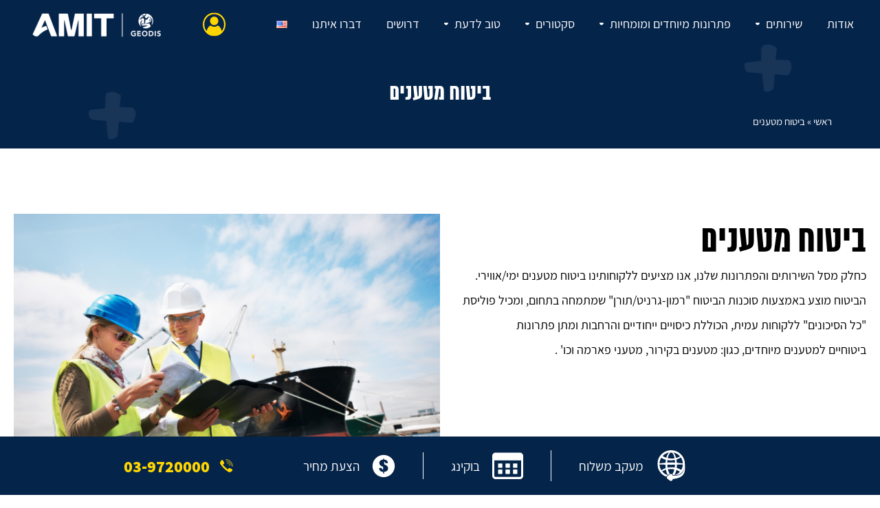

--- FILE ---
content_type: text/html; charset=UTF-8
request_url: https://www.amit.co.il/cargo-insurance/
body_size: 30432
content:

<!DOCTYPE html>
<html lang="en">

<head>
	<meta charset="UTF-8" />
	<meta name="viewport" content="width=device-width, initial-scale=1.0" />
	<link rel="shortcut icon" type="image/x-icon" href="https://www.amit.co.il/wp-content/themes/amit/images/favicon.ico" />

	<script src="https://www.amit.co.il/wp-content/themes/amit/js/jquery-3.2.0.min.js"></script>
	<script src="https://www.amit.co.il/wp-content/themes/amit/js/main.js"></script>

	<link rel="stylesheet" href="https://www.amit.co.il/wp-content/themes/amit/plugins/swiper/swiper.css" />
	<script src="https://www.amit.co.il/wp-content/themes/amit/plugins/swiper/swiper.js"></script>

	<script src="https://www.amit.co.il/wp-content/themes/amit/plugins/slider-custom/slider.js"></script>

	<link rel="stylesheet" href="https://www.amit.co.il/wp-content/themes/amit/plugins/fancybox/jquery.fancybox.css" />
	<script src="https://www.amit.co.il/wp-content/themes/amit/plugins/fancybox/jquery.fancybox.js"></script>

	<script src="https://www.amit.co.il/wp-content/themes/amit/plugins/scrollreveal/scrollreveal.js"></script>

	<script src="https://www.amit.co.il/wp-content/themes/amit/plugins/mmenu/jquery-simple-mobilemenu.js"></script>
	<script src="https://cdnjs.cloudflare.com/ajax/libs/animejs/2.0.2/anime.min.js"></script>

	<link rel="stylesheet" href="https://www.amit.co.il/wp-content/themes/amit/plugins/mmenu/styles/jquery-simple-mobilemenu-slide.css" />

		<link rel="stylesheet" href="https://www.amit.co.il/wp-content/themes/amit/css/style.css" />
		
	<script>!function(e,c){e[c]=e[c]+(e[c]&&" ")+"quform-js"}(document.documentElement,"className");</script><meta name='robots' content='index, follow, max-image-preview:large, max-snippet:-1, max-video-preview:-1' />
<link rel="alternate" href="https://www.amit.co.il/cargo-insurance/" hreflang="he" />
<link rel="alternate" href="https://www.amit.co.il/en/cargo-insurance/" hreflang="en" />

	<!-- This site is optimized with the Yoast SEO plugin v21.1 - https://yoast.com/wordpress/plugins/seo/ -->
	<title>ביטוח מטענים - עמית לוגיסטיקה ושילוח בינלאומי לעסקים בסטנדרט הגבוה ביותר</title>
	<link rel="canonical" href="https://www.amit.co.il/cargo-insurance/" />
	<meta property="og:locale" content="he_IL" />
	<meta property="og:locale:alternate" content="en_US" />
	<meta property="og:type" content="article" />
	<meta property="og:title" content="ביטוח מטענים - עמית לוגיסטיקה ושילוח בינלאומי לעסקים בסטנדרט הגבוה ביותר" />
	<meta property="og:description" content="כחלק מסל השירותים והפתרונות שלנו, אנו מציעים ללקוחותינו ביטוח מטענים ימי/אווירי. הביטוח מוצע באמצעות סוכנות הביטוח &quot;רמון-גרניט/תורן&quot; שמתמחה בתחום, ומכיל פוליסת &quot;כל הסיכונים&quot; ללקוחות עמית, הכוללת כיסויים ייחודיים והרחבות ומתן פתרונות ביטוחיים למטענים מיוחדים, כגון: מטענים בקירור, מטעני פארמה וכו&#039; ." />
	<meta property="og:url" content="https://www.amit.co.il/cargo-insurance/" />
	<meta property="og:site_name" content="עמית לוגיסטיקה ושילוח בינלאומי לעסקים בסטנדרט הגבוה ביותר" />
	<meta property="article:modified_time" content="2023-11-14T10:21:05+00:00" />
	<meta property="og:image" content="https://www.amit.co.il/wp-content/uploads/2023/11/עיצוב-ללא-שם-32-1.png" />
	<meta property="og:image:width" content="900" />
	<meta property="og:image:height" content="600" />
	<meta property="og:image:type" content="image/png" />
	<meta name="twitter:card" content="summary_large_image" />
	<meta name="twitter:label1" content="זמן קריאה מוערך" />
	<meta name="twitter:data1" content="דקה1" />
	<script type="application/ld+json" class="yoast-schema-graph">{"@context":"https://schema.org","@graph":[{"@type":"WebPage","@id":"https://www.amit.co.il/cargo-insurance/","url":"https://www.amit.co.il/cargo-insurance/","name":"ביטוח מטענים - עמית לוגיסטיקה ושילוח בינלאומי לעסקים בסטנדרט הגבוה ביותר","isPartOf":{"@id":"https://www.amit.co.il/#website"},"primaryImageOfPage":{"@id":"https://www.amit.co.il/cargo-insurance/#primaryimage"},"image":{"@id":"https://www.amit.co.il/cargo-insurance/#primaryimage"},"thumbnailUrl":"https://www.amit.co.il/wp-content/uploads/2023/11/עיצוב-ללא-שם-32-1.png","datePublished":"2023-09-18T11:59:02+00:00","dateModified":"2023-11-14T10:21:05+00:00","breadcrumb":{"@id":"https://www.amit.co.il/cargo-insurance/#breadcrumb"},"inLanguage":"he-IL","potentialAction":[{"@type":"ReadAction","target":["https://www.amit.co.il/cargo-insurance/"]}]},{"@type":"ImageObject","inLanguage":"he-IL","@id":"https://www.amit.co.il/cargo-insurance/#primaryimage","url":"https://www.amit.co.il/wp-content/uploads/2023/11/עיצוב-ללא-שם-32-1.png","contentUrl":"https://www.amit.co.il/wp-content/uploads/2023/11/עיצוב-ללא-שם-32-1.png","width":900,"height":600},{"@type":"BreadcrumbList","@id":"https://www.amit.co.il/cargo-insurance/#breadcrumb","itemListElement":[{"@type":"ListItem","position":1,"name":"ראשי","item":"https://www.amit.co.il/"},{"@type":"ListItem","position":2,"name":"ביטוח מטענים"}]},{"@type":"WebSite","@id":"https://www.amit.co.il/#website","url":"https://www.amit.co.il/","name":"עמית לוגיסטיקה ושילוח בינלאומי לעסקים בסטנדרט הגבוה ביותר","description":"","potentialAction":[{"@type":"SearchAction","target":{"@type":"EntryPoint","urlTemplate":"https://www.amit.co.il/?s={search_term_string}"},"query-input":"required name=search_term_string"}],"inLanguage":"he-IL"}]}</script>
	<!-- / Yoast SEO plugin. -->


<link rel='dns-prefetch' href='//www.amit.co.il' />
<link rel="alternate" type="application/rss+xml" title="עמית לוגיסטיקה ושילוח בינלאומי לעסקים בסטנדרט הגבוה ביותר &laquo; פיד‏" href="https://www.amit.co.il/feed/" />
<link rel="alternate" type="application/rss+xml" title="עמית לוגיסטיקה ושילוח בינלאומי לעסקים בסטנדרט הגבוה ביותר &laquo; פיד תגובות‏" href="https://www.amit.co.il/comments/feed/" />
<link rel="alternate" title="oEmbed (JSON)" type="application/json+oembed" href="https://www.amit.co.il/wp-json/oembed/1.0/embed?url=https%3A%2F%2Fwww.amit.co.il%2Fcargo-insurance%2F" />
<link rel="alternate" title="oEmbed (XML)" type="text/xml+oembed" href="https://www.amit.co.il/wp-json/oembed/1.0/embed?url=https%3A%2F%2Fwww.amit.co.il%2Fcargo-insurance%2F&#038;format=xml" />
<style id='wp-img-auto-sizes-contain-inline-css'>
img:is([sizes=auto i],[sizes^="auto," i]){contain-intrinsic-size:3000px 1500px}
/*# sourceURL=wp-img-auto-sizes-contain-inline-css */
</style>
<style id='wp-emoji-styles-inline-css'>

	img.wp-smiley, img.emoji {
		display: inline !important;
		border: none !important;
		box-shadow: none !important;
		height: 1em !important;
		width: 1em !important;
		margin: 0 0.07em !important;
		vertical-align: -0.1em !important;
		background: none !important;
		padding: 0 !important;
	}
/*# sourceURL=wp-emoji-styles-inline-css */
</style>
<style id='classic-theme-styles-inline-css'>
/*! This file is auto-generated */
.wp-block-button__link{color:#fff;background-color:#32373c;border-radius:9999px;box-shadow:none;text-decoration:none;padding:calc(.667em + 2px) calc(1.333em + 2px);font-size:1.125em}.wp-block-file__button{background:#32373c;color:#fff;text-decoration:none}
/*# sourceURL=/wp-includes/css/classic-themes.min.css */
</style>
<link rel='stylesheet' id='trp-language-switcher-style-css' href='https://www.amit.co.il/wp-content/plugins/translatepress-multilingual/assets/css/trp-language-switcher.css?ver=2.6.9' media='all' />
<link rel='stylesheet' id='quform-css' href='https://www.amit.co.il/wp-content/plugins/quform/cache/quform.css?ver=1766932632' media='all' />
<link rel='stylesheet' id='extra-style-rtl-css' href='https://www.amit.co.il/wp-content/themes/amit/style-rtl.css?ver=1.0.0' media='all' />
<link rel='stylesheet' id='my-custom-style-css' href='https://www.amit.co.il/wp-content/themes/amit/css/edits.css?ver=1.0.0' media='all' />
<script src="https://www.amit.co.il/wp-includes/js/jquery/jquery.min.js?ver=3.7.1" id="jquery-core-js"></script>
<script src="https://www.amit.co.il/wp-includes/js/jquery/jquery-migrate.min.js?ver=3.4.1" id="jquery-migrate-js"></script>
<link rel="https://api.w.org/" href="https://www.amit.co.il/wp-json/" /><link rel="alternate" title="JSON" type="application/json" href="https://www.amit.co.il/wp-json/wp/v2/pages/369" /><link rel="EditURI" type="application/rsd+xml" title="RSD" href="https://www.amit.co.il/xmlrpc.php?rsd" />
<meta name="generator" content="WordPress 6.9" />
<link rel='shortlink' href='https://www.amit.co.il/?p=369' />
<link rel="alternate" hreflang="he-IL" href="https://www.amit.co.il/cargo-insurance/"/>
<link rel="alternate" hreflang="en-US" href="https://www.amit.co.il/cargo-insurance/"/>
<link rel="alternate" hreflang="he" href="https://www.amit.co.il/cargo-insurance/"/>
<link rel="alternate" hreflang="en" href="https://www.amit.co.il/cargo-insurance/"/>
<link rel="icon" href="https://www.amit.co.il/wp-content/uploads/2023/12/cropped-A-כחול-ופלוס-צהוב-32x32.png" sizes="32x32" />
<link rel="icon" href="https://www.amit.co.il/wp-content/uploads/2023/12/cropped-A-כחול-ופלוס-צהוב-192x192.png" sizes="192x192" />
<link rel="apple-touch-icon" href="https://www.amit.co.il/wp-content/uploads/2023/12/cropped-A-כחול-ופלוס-צהוב-180x180.png" />
<meta name="msapplication-TileImage" content="https://www.amit.co.il/wp-content/uploads/2023/12/cropped-A-כחול-ופלוס-צהוב-270x270.png" />
 
<!-- Google Tag Manager -->
<script>(function(w,d,s,l,i){w[l]=w[l]||[];w[l].push({'gtm.start':
new Date().getTime(),event:'gtm.js'});var f=d.getElementsByTagName(s)[0],
j=d.createElement(s),dl=l!='dataLayer'?'&l='+l:'';j.async=true;j.src=
'https://www.googletagmanager.com/gtm.js?id='+i+dl;f.parentNode.insertBefore(j,f);
})(window,document,'script','dataLayer','GTM-KPFSV2ZR');</script>
<!-- End Google Tag Manager -->

<!-- Meta Pixel Code -->
<script>
!function(f,b,e,v,n,t,s)
{if(f.fbq)return;n=f.fbq=function(){n.callMethod?
n.callMethod.apply(n,arguments):n.queue.push(arguments)};
if(!f._fbq)f._fbq=n;n.push=n;n.loaded=!0;n.version='2.0';
n.queue=[];t=b.createElement(e);t.async=!0;
t.src=v;s=b.getElementsByTagName(e)[0];
s.parentNode.insertBefore(t,s)}(window, document,'script',
'https://connect.facebook.net/en_US/fbevents.js');
fbq('init', '984330445881843');
fbq('track', 'PageView');
</script>
<noscript><img height="1" width="1" style="display:none"
src=https://www.facebook.com/tr?id=984330445881843&ev=PageView&noscript=1
/></noscript>
<!-- End Meta Pixel Code -->
<style id='global-styles-inline-css'>
:root{--wp--preset--aspect-ratio--square: 1;--wp--preset--aspect-ratio--4-3: 4/3;--wp--preset--aspect-ratio--3-4: 3/4;--wp--preset--aspect-ratio--3-2: 3/2;--wp--preset--aspect-ratio--2-3: 2/3;--wp--preset--aspect-ratio--16-9: 16/9;--wp--preset--aspect-ratio--9-16: 9/16;--wp--preset--color--black: #000000;--wp--preset--color--cyan-bluish-gray: #abb8c3;--wp--preset--color--white: #ffffff;--wp--preset--color--pale-pink: #f78da7;--wp--preset--color--vivid-red: #cf2e2e;--wp--preset--color--luminous-vivid-orange: #ff6900;--wp--preset--color--luminous-vivid-amber: #fcb900;--wp--preset--color--light-green-cyan: #7bdcb5;--wp--preset--color--vivid-green-cyan: #00d084;--wp--preset--color--pale-cyan-blue: #8ed1fc;--wp--preset--color--vivid-cyan-blue: #0693e3;--wp--preset--color--vivid-purple: #9b51e0;--wp--preset--gradient--vivid-cyan-blue-to-vivid-purple: linear-gradient(135deg,rgb(6,147,227) 0%,rgb(155,81,224) 100%);--wp--preset--gradient--light-green-cyan-to-vivid-green-cyan: linear-gradient(135deg,rgb(122,220,180) 0%,rgb(0,208,130) 100%);--wp--preset--gradient--luminous-vivid-amber-to-luminous-vivid-orange: linear-gradient(135deg,rgb(252,185,0) 0%,rgb(255,105,0) 100%);--wp--preset--gradient--luminous-vivid-orange-to-vivid-red: linear-gradient(135deg,rgb(255,105,0) 0%,rgb(207,46,46) 100%);--wp--preset--gradient--very-light-gray-to-cyan-bluish-gray: linear-gradient(135deg,rgb(238,238,238) 0%,rgb(169,184,195) 100%);--wp--preset--gradient--cool-to-warm-spectrum: linear-gradient(135deg,rgb(74,234,220) 0%,rgb(151,120,209) 20%,rgb(207,42,186) 40%,rgb(238,44,130) 60%,rgb(251,105,98) 80%,rgb(254,248,76) 100%);--wp--preset--gradient--blush-light-purple: linear-gradient(135deg,rgb(255,206,236) 0%,rgb(152,150,240) 100%);--wp--preset--gradient--blush-bordeaux: linear-gradient(135deg,rgb(254,205,165) 0%,rgb(254,45,45) 50%,rgb(107,0,62) 100%);--wp--preset--gradient--luminous-dusk: linear-gradient(135deg,rgb(255,203,112) 0%,rgb(199,81,192) 50%,rgb(65,88,208) 100%);--wp--preset--gradient--pale-ocean: linear-gradient(135deg,rgb(255,245,203) 0%,rgb(182,227,212) 50%,rgb(51,167,181) 100%);--wp--preset--gradient--electric-grass: linear-gradient(135deg,rgb(202,248,128) 0%,rgb(113,206,126) 100%);--wp--preset--gradient--midnight: linear-gradient(135deg,rgb(2,3,129) 0%,rgb(40,116,252) 100%);--wp--preset--font-size--small: 13px;--wp--preset--font-size--medium: 20px;--wp--preset--font-size--large: 36px;--wp--preset--font-size--x-large: 42px;--wp--preset--spacing--20: 0.44rem;--wp--preset--spacing--30: 0.67rem;--wp--preset--spacing--40: 1rem;--wp--preset--spacing--50: 1.5rem;--wp--preset--spacing--60: 2.25rem;--wp--preset--spacing--70: 3.38rem;--wp--preset--spacing--80: 5.06rem;--wp--preset--shadow--natural: 6px 6px 9px rgba(0, 0, 0, 0.2);--wp--preset--shadow--deep: 12px 12px 50px rgba(0, 0, 0, 0.4);--wp--preset--shadow--sharp: 6px 6px 0px rgba(0, 0, 0, 0.2);--wp--preset--shadow--outlined: 6px 6px 0px -3px rgb(255, 255, 255), 6px 6px rgb(0, 0, 0);--wp--preset--shadow--crisp: 6px 6px 0px rgb(0, 0, 0);}:where(.is-layout-flex){gap: 0.5em;}:where(.is-layout-grid){gap: 0.5em;}body .is-layout-flex{display: flex;}.is-layout-flex{flex-wrap: wrap;align-items: center;}.is-layout-flex > :is(*, div){margin: 0;}body .is-layout-grid{display: grid;}.is-layout-grid > :is(*, div){margin: 0;}:where(.wp-block-columns.is-layout-flex){gap: 2em;}:where(.wp-block-columns.is-layout-grid){gap: 2em;}:where(.wp-block-post-template.is-layout-flex){gap: 1.25em;}:where(.wp-block-post-template.is-layout-grid){gap: 1.25em;}.has-black-color{color: var(--wp--preset--color--black) !important;}.has-cyan-bluish-gray-color{color: var(--wp--preset--color--cyan-bluish-gray) !important;}.has-white-color{color: var(--wp--preset--color--white) !important;}.has-pale-pink-color{color: var(--wp--preset--color--pale-pink) !important;}.has-vivid-red-color{color: var(--wp--preset--color--vivid-red) !important;}.has-luminous-vivid-orange-color{color: var(--wp--preset--color--luminous-vivid-orange) !important;}.has-luminous-vivid-amber-color{color: var(--wp--preset--color--luminous-vivid-amber) !important;}.has-light-green-cyan-color{color: var(--wp--preset--color--light-green-cyan) !important;}.has-vivid-green-cyan-color{color: var(--wp--preset--color--vivid-green-cyan) !important;}.has-pale-cyan-blue-color{color: var(--wp--preset--color--pale-cyan-blue) !important;}.has-vivid-cyan-blue-color{color: var(--wp--preset--color--vivid-cyan-blue) !important;}.has-vivid-purple-color{color: var(--wp--preset--color--vivid-purple) !important;}.has-black-background-color{background-color: var(--wp--preset--color--black) !important;}.has-cyan-bluish-gray-background-color{background-color: var(--wp--preset--color--cyan-bluish-gray) !important;}.has-white-background-color{background-color: var(--wp--preset--color--white) !important;}.has-pale-pink-background-color{background-color: var(--wp--preset--color--pale-pink) !important;}.has-vivid-red-background-color{background-color: var(--wp--preset--color--vivid-red) !important;}.has-luminous-vivid-orange-background-color{background-color: var(--wp--preset--color--luminous-vivid-orange) !important;}.has-luminous-vivid-amber-background-color{background-color: var(--wp--preset--color--luminous-vivid-amber) !important;}.has-light-green-cyan-background-color{background-color: var(--wp--preset--color--light-green-cyan) !important;}.has-vivid-green-cyan-background-color{background-color: var(--wp--preset--color--vivid-green-cyan) !important;}.has-pale-cyan-blue-background-color{background-color: var(--wp--preset--color--pale-cyan-blue) !important;}.has-vivid-cyan-blue-background-color{background-color: var(--wp--preset--color--vivid-cyan-blue) !important;}.has-vivid-purple-background-color{background-color: var(--wp--preset--color--vivid-purple) !important;}.has-black-border-color{border-color: var(--wp--preset--color--black) !important;}.has-cyan-bluish-gray-border-color{border-color: var(--wp--preset--color--cyan-bluish-gray) !important;}.has-white-border-color{border-color: var(--wp--preset--color--white) !important;}.has-pale-pink-border-color{border-color: var(--wp--preset--color--pale-pink) !important;}.has-vivid-red-border-color{border-color: var(--wp--preset--color--vivid-red) !important;}.has-luminous-vivid-orange-border-color{border-color: var(--wp--preset--color--luminous-vivid-orange) !important;}.has-luminous-vivid-amber-border-color{border-color: var(--wp--preset--color--luminous-vivid-amber) !important;}.has-light-green-cyan-border-color{border-color: var(--wp--preset--color--light-green-cyan) !important;}.has-vivid-green-cyan-border-color{border-color: var(--wp--preset--color--vivid-green-cyan) !important;}.has-pale-cyan-blue-border-color{border-color: var(--wp--preset--color--pale-cyan-blue) !important;}.has-vivid-cyan-blue-border-color{border-color: var(--wp--preset--color--vivid-cyan-blue) !important;}.has-vivid-purple-border-color{border-color: var(--wp--preset--color--vivid-purple) !important;}.has-vivid-cyan-blue-to-vivid-purple-gradient-background{background: var(--wp--preset--gradient--vivid-cyan-blue-to-vivid-purple) !important;}.has-light-green-cyan-to-vivid-green-cyan-gradient-background{background: var(--wp--preset--gradient--light-green-cyan-to-vivid-green-cyan) !important;}.has-luminous-vivid-amber-to-luminous-vivid-orange-gradient-background{background: var(--wp--preset--gradient--luminous-vivid-amber-to-luminous-vivid-orange) !important;}.has-luminous-vivid-orange-to-vivid-red-gradient-background{background: var(--wp--preset--gradient--luminous-vivid-orange-to-vivid-red) !important;}.has-very-light-gray-to-cyan-bluish-gray-gradient-background{background: var(--wp--preset--gradient--very-light-gray-to-cyan-bluish-gray) !important;}.has-cool-to-warm-spectrum-gradient-background{background: var(--wp--preset--gradient--cool-to-warm-spectrum) !important;}.has-blush-light-purple-gradient-background{background: var(--wp--preset--gradient--blush-light-purple) !important;}.has-blush-bordeaux-gradient-background{background: var(--wp--preset--gradient--blush-bordeaux) !important;}.has-luminous-dusk-gradient-background{background: var(--wp--preset--gradient--luminous-dusk) !important;}.has-pale-ocean-gradient-background{background: var(--wp--preset--gradient--pale-ocean) !important;}.has-electric-grass-gradient-background{background: var(--wp--preset--gradient--electric-grass) !important;}.has-midnight-gradient-background{background: var(--wp--preset--gradient--midnight) !important;}.has-small-font-size{font-size: var(--wp--preset--font-size--small) !important;}.has-medium-font-size{font-size: var(--wp--preset--font-size--medium) !important;}.has-large-font-size{font-size: var(--wp--preset--font-size--large) !important;}.has-x-large-font-size{font-size: var(--wp--preset--font-size--x-large) !important;}
/*# sourceURL=global-styles-inline-css */
</style>
</head>

<body class="rtl wp-singular page-template-default page page-id-369 wp-theme-amit translatepress-he_IL">
<!-- Google Tag Manager (noscript) -->
<noscript><iframe src=https://www.googletagmanager.com/ns.html?id=GTM-KPFSV2ZR
height="0" width="0" style="display:none;visibility:hidden"></iframe></noscript>
<!-- End Google Tag Manager (noscript) -->


<header class="home page">
	<div class="section-inner">
		<div class="menu-cont"><ul id="menu-%d7%aa%d7%a4%d7%a8%d7%99%d7%98-%d7%a8%d7%90%d7%a9%d7%99" class="main-menu"><li id="menu-item-28" class="menu-item menu-item-type-post_type menu-item-object-page menu-item-28"><a href="https://www.amit.co.il/about-us/">אודות</a></li>
<li id="menu-item-34" class="menu-item menu-item-type-post_type menu-item-object-page menu-item-has-children menu-item-34"><a href="https://www.amit.co.il/service/">שירותים</a>
<ul class="sub-menu">
	<li id="menu-item-46" class="menu-item menu-item-type-post_type menu-item-object-service menu-item-46"><a href="https://www.amit.co.il/service/import/">שילוח בינלאומי יבוא</a></li>
	<li id="menu-item-48" class="menu-item menu-item-type-post_type menu-item-object-service menu-item-48"><a href="https://www.amit.co.il/service/export/">שילוח בינלאומי יצוא</a></li>
	<li id="menu-item-50" class="menu-item menu-item-type-post_type menu-item-object-service menu-item-50"><a href="https://www.amit.co.il/service/customs-clearance/">עמילות מכס</a></li>
	<li id="menu-item-45" class="menu-item menu-item-type-post_type menu-item-object-service menu-item-45"><a href="https://www.amit.co.il/service/road-transport/">הובלה יבשתית</a></li>
	<li id="menu-item-47" class="menu-item menu-item-type-post_type menu-item-object-service menu-item-47"><a href="https://www.amit.co.il/service/pre-import-export-consultation/">ייעוץ טרום יבוא/יצוא</a></li>
	<li id="menu-item-52" class="menu-item menu-item-type-post_type menu-item-object-service menu-item-52"><a href="https://www.amit.co.il/service/standards-and-approvals/">תקנים ואישורים</a></li>
	<li id="menu-item-49" class="menu-item menu-item-type-post_type menu-item-object-service menu-item-49"><a href="https://www.amit.co.il/service/drop-shipping/">משלוחי צד ג’</a></li>
	<li id="menu-item-51" class="menu-item menu-item-type-post_type menu-item-object-service menu-item-51"><a href="https://www.amit.co.il/service/projects/">פרויקטים</a></li>
</ul>
</li>
<li id="menu-item-622" class="menu-item menu-item-type-custom menu-item-object-custom current-menu-ancestor current-menu-parent menu-item-has-children menu-item-622"><a href="#">פתרונות מיוחדים ומומחיות</a>
<ul class="sub-menu">
	<li id="menu-item-815" class="menu-item menu-item-type-post_type menu-item-object-page current-menu-item page_item page-item-369 current_page_item menu-item-815"><a href="https://www.amit.co.il/cargo-insurance/" aria-current="page">ביטוח מטענים</a></li>
	<li id="menu-item-814" class="menu-item menu-item-type-post_type menu-item-object-page menu-item-814"><a href="https://www.amit.co.il/exhibitions/">תערוכות</a></li>
	<li id="menu-item-813" class="menu-item menu-item-type-post_type menu-item-object-page menu-item-813"><a href="https://www.amit.co.il/dangerous-goods-cargo/">מטעני חומ”ס</a></li>
	<li id="menu-item-811" class="menu-item menu-item-type-post_type menu-item-object-page menu-item-811"><a href="https://www.amit.co.il/perishable-cargo/">מטענים מתכלים</a></li>
</ul>
</li>
<li id="menu-item-612" class="menu-item menu-item-type-custom menu-item-object-custom menu-item-has-children menu-item-612"><a href="#">סקטורים</a>
<ul class="sub-menu">
	<li id="menu-item-613" class="menu-item menu-item-type-post_type menu-item-object-sectors menu-item-613"><a href="https://www.amit.co.il/sectors/energy-and-infrastructure/">אנרגיה ותשתיות</a></li>
	<li id="menu-item-614" class="menu-item menu-item-type-post_type menu-item-object-sectors menu-item-614"><a href="https://www.amit.co.il/sectors/temperature-control/">בקרת טמפרטורה</a></li>
	<li id="menu-item-615" class="menu-item menu-item-type-post_type menu-item-object-sectors menu-item-615"><a href="https://www.amit.co.il/sectors/hi-tech/">הייטק</a></li>
	<li id="menu-item-616" class="menu-item menu-item-type-post_type menu-item-object-sectors menu-item-616"><a href="https://www.amit.co.il/sectors/textile/">טקסטיל</a></li>
	<li id="menu-item-617" class="menu-item menu-item-type-post_type menu-item-object-sectors menu-item-617"><a href="https://www.amit.co.il/sectors/food/">מזון</a></li>
	<li id="menu-item-618" class="menu-item menu-item-type-post_type menu-item-object-sectors menu-item-618"><a href="https://www.amit.co.il/sectors/pharma/">פארמה</a></li>
	<li id="menu-item-619" class="menu-item menu-item-type-post_type menu-item-object-sectors menu-item-619"><a href="https://www.amit.co.il/sectors/retail/">קמעונאות</a></li>
	<li id="menu-item-620" class="menu-item menu-item-type-post_type menu-item-object-sectors menu-item-620"><a href="https://www.amit.co.il/sectors/automotive/">רכב</a></li>
	<li id="menu-item-621" class="menu-item menu-item-type-post_type menu-item-object-sectors menu-item-621"><a href="https://www.amit.co.il/sectors/industrial/">תעשייה</a></li>
</ul>
</li>
<li id="menu-item-819" class="menu-item menu-item-type-custom menu-item-object-custom menu-item-has-children menu-item-819"><a>טוב לדעת</a>
<ul class="sub-menu">
	<li id="menu-item-816" class="menu-item menu-item-type-post_type menu-item-object-page menu-item-816"><a href="https://www.amit.co.il/terminology/">מושגים</a></li>
	<li id="menu-item-820" class="menu-item menu-item-type-post_type menu-item-object-page menu-item-820"><a href="https://www.amit.co.il/blog/">בלוג</a></li>
	<li id="menu-item-818" class="menu-item menu-item-type-post_type menu-item-object-page menu-item-818"><a href="https://www.amit.co.il/updates/">עדכונים וחדשות</a></li>
	<li id="menu-item-901" class="menu-item menu-item-type-post_type menu-item-object-page menu-item-901"><a href="https://www.amit.co.il/forms/">טפסים</a></li>
</ul>
</li>
<li id="menu-item-30" class="menu-item menu-item-type-post_type menu-item-object-page menu-item-30"><a href="https://www.amit.co.il/jobs/">דרושים</a></li>
<li id="menu-item-601" class="menu-item menu-item-type-post_type menu-item-object-page menu-item-601"><a href="https://www.amit.co.il/contact-us/">דברו איתנו</a></li>
<li id="menu-item-1805-en" class="lang-item lang-item-21 lang-item-en lang-item-first menu-item menu-item-type-custom menu-item-object-custom menu-item-1805-en"><a href="https://www.amit.co.il/en/cargo-insurance/" hreflang="en-US" lang="en-US"><img src="[data-uri]" alt="English" width="16" height="11" style="width: 16px; height: 11px;" /></a></li>
</ul></div>		

		<div class="ham-button"></div>

		<div class="part-left">
							<a href="https://tracking.amit-ct.co.il/CargoTracking/cargo-tracking/login" class="button" target="_blank">
					 
					<img src="https://www.amit.co.il/wp-content/uploads/2023/09/avatar.svg" alt="" title="avatar">
				</a>
							
			<a href="https://www.amit.co.il" class="logo">
				 
				<img src="https://www.amit.co.il/wp-content/uploads/2025/02/amit-lofo-white-002-e1739961858576.png" alt="" title="amit-lofo-white (002)">
			</a>
		</div>
	</div>
</header>

<section class="page-title">
    <div class="title centered">
                    <h1 class="title"><span>ביטוח מטענים</span></h1>
            </div>

    <img class="first-plus" src="https://www.amit.co.il/wp-content/themes/amit/images/icons/plus-blue-medium.png" alt="">
    <img class="second-plus" src="https://www.amit.co.il/wp-content/themes/amit/images/icons/plus-blue-medium.png" alt="">

    <div class="breadcrumbs">
        <p id="breadcrumbs"><span><span><a href="https://www.amit.co.il/">ראשי</a></span> » <span class="breadcrumb_last" aria-current="page">ביטוח מטענים</span></span></p>    </div>
</section>


	<section class="article default-page page-content">
		<div class="section-inner">
			<div class="right">
				<div class="paragraph">
					<p>
											<img src="https://www.amit.co.il/wp-content/uploads/2023/11/עיצוב-ללא-שם-32-1.png" alt="ביטוח מטענים">
										<h1 class="title centered">
						ביטוח מטענים					</h1>
					<p>כחלק מסל השירותים והפתרונות שלנו, אנו מציעים ללקוחותינו ביטוח מטענים ימי/אווירי.</p>
<p>הביטוח מוצע באמצעות סוכנות הביטוח &quot;רמון-גרניט/תורן&quot; שמתמחה בתחום, ומכיל פוליסת &quot;כל הסיכונים&quot; ללקוחות עמית, הכוללת כיסויים ייחודיים והרחבות ומתן פתרונות</p>
<p>ביטוחיים למטענים מיוחדים, כגון: מטענים בקירור, מטעני פארמה וכו' .</p>
					</p>
				</div>
			
							</div>
		</div>
	</section>



	<section class="article default-page  page-content">
		<div class="section-inner">
			<div class="title centered">
				פתרונות מיוחדים				<span>  נוספים </span>
			</div>

			<div class="img-grid">
							</div>
		</div>
	</section>

	
	



<section class="booking-form footer">
	<div class="section-inner">
     
      <div class="part-booking-buttons">
		  <a href="https://tracking.amit-ct.co.il/CargoTracking/cargo-tracking/login" class="button" id="">
				<img src="https://www.amit.co.il/wp-content/themes/amit/images/icons/track_delivery.svg" width="45" />
				<span> מעקב משלוח </span>
			</a>
			<a href="#" class="button" id="togglePopupButton2">
				<img src="https://www.amit.co.il/wp-content/themes/amit/images/index/booking/booking.svg" />
				<span> בוקינג </span>
			</a>
			<a href="" class="button" id="togglePopupButton">
				<img src="https://www.amit.co.il/wp-content/themes/amit/images/index/booking/offer.svg" />
				<span> הצעת מחיר</span>
			</a>
		</div>

		<div class="part-tel">
			<a href="#" class="tel">
				<img src="https://www.amit.co.il/wp-content/themes/amit/images/index/booking/tel.svg" alt="" />
				<span>03-9720000</span>
			</a>
		</div>
		
	</div>
</section>


<section class="popup" id="popup">
    <div class="close-btn">×</div> <!-- Added this line for the close button -->
	<div class="title">
		בקשה		<span>
			להצעת מחיר		</span>
		<p>
					</p>
	</div>
	
	<div id="quform-cdf77a" class="quform quform-2 quform-rtl quform-support-page-caching"><form id="quform-form-cdf77a" class="quform-form quform-form-2" action="/cargo-insurance/#quform-cdf77a" method="post" enctype="multipart/form-data" novalidate="novalidate" data-options="{&quot;id&quot;:2,&quot;uniqueId&quot;:&quot;cdf77a&quot;,&quot;theme&quot;:&quot;&quot;,&quot;ajax&quot;:true,&quot;logic&quot;:{&quot;logic&quot;:{&quot;20&quot;:{&quot;action&quot;:false,&quot;match&quot;:&quot;all&quot;,&quot;rules&quot;:[{&quot;elementId&quot;:&quot;11&quot;,&quot;operator&quot;:&quot;eq&quot;,&quot;optionId&quot;:&quot;6&quot;,&quot;value&quot;:&quot;\u05e2\u05de\u05d9\u05dc\u05d5\u05ea \u05de\u05db\u05e1&quot;}]},&quot;19&quot;:{&quot;action&quot;:false,&quot;match&quot;:&quot;all&quot;,&quot;rules&quot;:[{&quot;elementId&quot;:&quot;11&quot;,&quot;operator&quot;:&quot;eq&quot;,&quot;optionId&quot;:&quot;6&quot;,&quot;value&quot;:&quot;\u05e2\u05de\u05d9\u05dc\u05d5\u05ea \u05de\u05db\u05e1&quot;}]}},&quot;dependents&quot;:{&quot;11&quot;:[20,19]},&quot;elementIds&quot;:[20,19],&quot;dependentElementIds&quot;:[&quot;11&quot;],&quot;animate&quot;:true},&quot;currentPageId&quot;:1,&quot;errorsIcon&quot;:&quot;&quot;,&quot;updateFancybox&quot;:true,&quot;hasPages&quot;:false,&quot;pages&quot;:[1],&quot;pageProgressType&quot;:&quot;numbers&quot;,&quot;tooltipsEnabled&quot;:true,&quot;tooltipClasses&quot;:&quot;qtip-quform-dark qtip-shadow&quot;,&quot;tooltipMy&quot;:&quot;left center&quot;,&quot;tooltipAt&quot;:&quot;right center&quot;,&quot;isRtl&quot;:true,&quot;scrollOffset&quot;:-50,&quot;scrollSpeed&quot;:800}"><button class="quform-default-submit" name="quform_submit" type="submit" value="submit" aria-hidden="true" tabindex="-1"></button><div class="quform-form-inner quform-form-inner-2"><input type="hidden" name="quform_form_id" value="2" /><input type="hidden" name="quform_form_uid" value="cdf77a" /><input type="hidden" name="quform_count" value="1" /><input type="hidden" name="form_url" value="https://www.amit.co.il/cargo-insurance/" /><input type="hidden" name="referring_url" value="" /><input type="hidden" name="post_id" value="369" /><input type="hidden" name="post_title" value="ביטוח מטענים" /><input type="hidden" name="quform_current_page_id" value="1" /><input type="hidden" name="quform_csrf_token" value="v5H1S1TTKJCXEk0Xe9SbI9mLsHnOQPC1OzxiM489" /><div class="quform-elements quform-elements-2 quform-cf quform-responsive-elements-phone-landscape"><div class="quform-element quform-element-page quform-page-1 quform-page-2_1 quform-cf quform-group-style-plain quform-first-page quform-last-page quform-current-page"><div class="quform-child-elements"><div class="quform-element quform-element-row quform-element-row-2_3 quform-2-columns quform-element-row-size-fixed quform-responsive-columns-phone-landscape"><div class="quform-element quform-element-column quform-element-2_4"><div class="quform-element quform-element-text quform-element-2_7 quform-cf quform-element-required"><div class="quform-spacer"><div class="quform-inner quform-inner-text quform-inner-2_7"><div class="quform-input quform-input-text quform-input-2_7 quform-cf"><input type="text" id="quform_2_7_cdf77a" name="quform_2_7" class="quform-field quform-field-text quform-field-2_7 form-field" placeholder="*שם מלא:" /></div></div></div></div><div class="quform-element quform-element-text quform-element-2_10 quform-cf quform-element-required"><div class="quform-spacer"><div class="quform-inner quform-inner-text quform-inner-2_10"><div class="quform-input quform-input-text quform-input-2_10 quform-cf"><input type="text" id="quform_2_10_cdf77a" name="quform_2_10" class="quform-field quform-field-text quform-field-2_10 form-field" placeholder="*אימייל:" /></div></div></div></div><div class="quform-element quform-element-select quform-element-2_11 quform-cf quform-element-required"><div class="quform-spacer"><div class="quform-inner quform-inner-select quform-inner-2_11"><div class="quform-input quform-input-select quform-input-2_11 quform-cf"><select id="quform_2_11_cdf77a" name="quform_2_11" class="quform-field quform-field-select quform-field-2_11"><option value="" selected="selected">*סוג השירות</option><option value="יבוא אווירי">יבוא אווירי</option><option value="יבוא ימי">יבוא ימי</option><option value="יצוא אווירי ">יצוא אווירי </option><option value="יצוא ימי">יצוא ימי</option><option value="עמילות מכס">עמילות מכס</option><option value="הובלה יבשתית ">הובלה יבשתית </option></select></div></div></div></div></div><div class="quform-element quform-element-column quform-element-2_5"><div class="quform-element quform-element-text quform-element-2_9 quform-cf quform-element-required"><div class="quform-spacer"><div class="quform-inner quform-inner-text quform-inner-2_9"><div class="quform-input quform-input-text quform-input-2_9 quform-cf"><input type="text" id="quform_2_9_cdf77a" name="quform_2_9" class="quform-field quform-field-text quform-field-2_9 form-field" placeholder="*טלפון:" /></div></div></div></div><div class="quform-element quform-element-text quform-element-2_8 quform-cf quform-element-required"><div class="quform-spacer"><div class="quform-inner quform-inner-text quform-inner-2_8"><div class="quform-input quform-input-text quform-input-2_8 quform-cf"><input type="text" id="quform_2_8_cdf77a" name="quform_2_8" class="quform-field quform-field-text quform-field-2_8 form-field" placeholder="*שם החברה:" /></div></div></div></div><div class="quform-element quform-element-row quform-element-row-2_16 quform-2-columns quform-element-row-size-fixed quform-responsive-columns-phone-landscape"><div class="quform-element quform-element-column quform-element-2_17"><div class="quform-element quform-element-select quform-element-2_20 quform-cf quform-element-required"><div class="quform-spacer"><div class="quform-inner quform-inner-select quform-inner-2_20"><div class="quform-input quform-input-select quform-input-2_20 quform-cf"><select id="quform_2_20_cdf77a" name="quform_2_20" class="quform-field quform-field-select quform-field-2_20"><option value="" selected="selected">מוצא:</option><option value="איי, קוק">איי, קוק</option><option value="אנטרקטיקה">אנטרקטיקה</option><option value="איים, בובה">איים, בובה</option><option value="איים, קוקוס">איים, קוקוס</option><option value="פלאו">פלאו</option><option value="דרום ג &#039;רוג&#039;יה">דרום ג &#039;רוג&#039;יה</option><option value="האיים הפסיפיים">האיים הפסיפיים</option><option value="קלדוניה החדשה">קלדוניה החדשה</option><option value="זאיר">זאיר</option><option value="אוגנדה">אוגנדה</option><option value="אוזבקיסטן">אוזבקיסטן</option><option value="אולנד">אולנד</option><option value="אוסטריה">אוסטריה</option><option value="אוסטרליה">אוסטרליה</option><option value="אוקראינה">אוקראינה</option><option value="אורוגוואי">אורוגוואי</option><option value="אזרביג&#039;אן">אזרביג&#039;אן</option><option value="איחוד האמירויות הערביות">איחוד האמירויות הערביות</option><option value="איטליה">איטליה</option><option value="איי בהאמה">איי בהאמה</option><option value="איי הבתולה ארה&quot;ב">איי הבתולה ארה&quot;ב</option><option value="איי הבתולה הבריטיים">איי הבתולה הבריטיים</option><option value="איי התעלה">איי התעלה</option><option value="איי טרקס וקייקוס">איי טרקס וקייקוס</option><option value="איי מריאנה הצפוניים">איי מריאנה הצפוניים</option><option value="איי מרשל">איי מרשל</option><option value="איי פארו">איי פארו</option><option value="איי פוקלנד">איי פוקלנד</option><option value="איי קומורו">איי קומורו</option><option value="איי קוק">איי קוק</option><option value="איי קוקוס">איי קוקוס</option><option value="איי קיימן">איי קיימן</option><option value="איי שלמה">איי שלמה</option><option value="אינדונזיה">אינדונזיה</option><option value="איסלנד">איסלנד</option><option value="איראן">איראן</option><option value="אירלנד">אירלנד</option><option value="אירן">אירן</option><option value="אלבניה">אלבניה</option><option value="אלג&#039;יריה">אלג&#039;יריה</option><option value="אמריקה דרומית">אמריקה דרומית</option><option value="אמריקה המרכזית">אמריקה המרכזית</option><option value="אנגווילה">אנגווילה</option><option value="אנגולה">אנגולה</option><option value="אנגילה">אנגילה</option><option value="אנדורה">אנדורה</option><option value="אנטארקטיקה">אנטארקטיקה</option><option value="אנטיגואה">אנטיגואה</option><option value="אנטיגואה וברבודה">אנטיגואה וברבודה</option><option value="אנטילים הולנדיים">אנטילים הולנדיים</option><option value="אנטרטיקה הצרפתית">אנטרטיקה הצרפתית</option><option value="אסטוניה">אסטוניה</option><option value="אפגניסטן">אפגניסטן</option><option value="אפט&quot;א">אפט&quot;א</option><option value="אפרואסיה צפון">אפרואסיה צפון</option><option value="אקוודור">אקוודור</option><option value="ארגון האומות המאוחדות (האו&quot;ם)">ארגון האומות המאוחדות (האו&quot;ם)</option><option value="ארגנטינה">ארגנטינה</option><option value="ארה&quot;ב">ארה&quot;ב</option><option value="ארובה">ארובה</option><option value="אריתריאה">אריתריאה</option><option value="ארמניה">ארמניה</option><option value="ארצות בלטי">ארצות בלטי</option><option value="ארצות הברית">ארצות הברית</option><option value="אתיופיה">אתיופיה</option><option value="בהוטן">בהוטן</option><option value="בהמה איי">בהמה איי</option><option value="בובה">בובה</option><option value="בוטסואנה">בוטסואנה</option><option value="בולגריה">בולגריה</option><option value="בוליביה">בוליביה</option><option value="בונייר, סנט אוסטתיוס וסאבא">בונייר, סנט אוסטתיוס וסאבא</option><option value="בוסניה והרצגובינה">בוסניה והרצגובינה</option><option value="בוצואנה">בוצואנה</option><option value="בורונדי">בורונדי</option><option value="בורקינה פאסו">בורקינה פאסו</option><option value="בחריין">בחריין</option><option value="בלארוס">בלארוס</option><option value="בלגיה">בלגיה</option><option value="בליז">בליז</option><option value="בנגלדש">בנגלדש</option><option value="בנין">בנין</option><option value="ברבדוס">ברבדוס</option><option value="ברוניי">ברוניי</option><option value="ברזיל">ברזיל</option><option value="ברמודה">ברמודה</option><option value="בתולה מנסר">בתולה מנסר</option><option value="ג&#039;יבוטי">ג&#039;יבוטי</option><option value="ג&#039;מייקה">ג&#039;מייקה</option><option value="ג&#039;רזי">ג&#039;רזי</option><option value="גאורגיה">גאורגיה</option><option value="גאנה">גאנה</option><option value="גבון">גבון</option><option value="גואדלוף">גואדלוף</option><option value="גואטמלה">גואטמלה</option><option value="גואם">גואם</option><option value="גוואדלופ">גוואדלופ</option><option value="גיאנה">גיאנה</option><option value="גיאנה הצרפתית">גיאנה הצרפתית</option><option value="גיברלטר">גיברלטר</option><option value="גיינה">גיינה</option><option value="גינאה">גינאה</option><option value="גינאה ביסאו">גינאה ביסאו</option><option value="גינאה בס">גינאה בס</option><option value="גינאה המשוונית">גינאה המשוונית</option><option value="גמביה">גמביה</option><option value="גרזי">גרזי</option><option value="גרינלנד">גרינלנד</option><option value="גרמניה">גרמניה</option><option value="גרמניה המז">גרמניה המז</option><option value="גרמניה המזרחית">גרמניה המזרחית</option><option value="גרנדה">גרנדה</option><option value="גרנזי">גרנזי</option><option value="גרנלנד">גרנלנד</option><option value="דומיניקה">דומיניקה</option><option value="דנמרק">דנמרק</option><option value="דרום אפריק">דרום אפריק</option><option value="דרום אפריקה">דרום אפריקה</option><option value="דרום סודאן">דרום סודאן</option><option value="דרום סודן">דרום סודן</option><option value="האי הרד ואיי מקדונלד">האי הרד ואיי מקדונלד</option><option value="האי מאן">האי מאן</option><option value="האיחוד האירופי">האיחוד האירופי</option><option value="האיטי">האיטי</option><option value="האיים הבריטים">האיים הבריטים</option><option value="האיים המלדיביים">האיים המלדיביים</option><option value="האמירויות ">האמירויות </option><option value="האנטילים ההולנדיים">האנטילים ההולנדיים</option><option value="הארצות הדרומיות והאנטארקטיות">הארצות הדרומיות והאנטארקטיות</option><option value="הודו">הודו</option><option value="הולנד">הולנד</option><option value="הונג קונג">הונג קונג</option><option value="הונגריה">הונגריה</option><option value="הונדורס">הונדורס</option><option value="הטריטוריה הבריטית באוקיינוס ה">הטריטוריה הבריטית באוקיינוס ה</option><option value="הים הבלטי">הים הבלטי</option><option value="הממלכה המאוחדת">הממלכה המאוחדת</option><option value="הרפובליקה הדומיניקנית">הרפובליקה הדומיניקנית</option><option value="הרפובליקה הדמוקרטית של קונגו">הרפובליקה הדמוקרטית של קונגו</option><option value="הרפובליקה המרכז-אפריקאית">הרפובליקה המרכז-אפריקאית</option><option value="הרפובליקה העממית של סין">הרפובליקה העממית של סין</option><option value="הרפובליקה של קונגו">הרפובליקה של קונגו</option><option value="ואליס ופוטונה">ואליס ופוטונה</option><option value="ואליס,איי">ואליס,איי</option><option value="וייטנאם">וייטנאם</option><option value="ונואטו">ונואטו</option><option value="ונצואלה">ונצואלה</option><option value="ותיקן">ותיקן</option><option value="זימבבואה">זימבבואה</option><option value="זמביה">זמביה</option><option value="חוף השנהב">חוף השנהב</option><option value="טאיוואן">טאיוואן</option><option value="טג&#039;יקיסטן">טג&#039;יקיסטן</option><option value="טובאלו">טובאלו</option><option value="טוגו">טוגו</option><option value="טונגה">טונגה</option><option value="טוניסיה">טוניסיה</option><option value="טוקלאו">טוקלאו</option><option value="טורקיה">טורקיה</option><option value="טורקמניה">טורקמניה</option><option value="טורקמניסטן">טורקמניסטן</option><option value="טיואן">טיואן</option><option value="טנזניה">טנזניה</option><option value="טריטוריה">טריטוריה</option><option value="טרינידד וטובגו">טרינידד וטובגו</option><option value="טרינידד טו">טרינידד טו</option><option value="טרק קייקוס">טרק קייקוס</option><option value="יאן מאיין">יאן מאיין</option><option value="יוגוסלביה">יוגוסלביה</option><option value="יוון">יוון</option><option value="יוניפיל">יוניפיל</option><option value="יפן">יפן</option><option value="ירדן">ירדן</option><option value="ישראל">ישראל</option><option value="כווית">כווית</option><option value="כף ורדה">כף ורדה</option><option value="לאוס">לאוס</option><option value="לבנון">לבנון</option><option value="לוב">לוב</option><option value="לוקסמבורג">לוקסמבורג</option><option value="לטביה">לטביה</option><option value="ליבריה">ליבריה</option><option value="ליטא">ליטא</option><option value="ליטה">ליטה</option><option value="ליכטנשטיין">ליכטנשטיין</option><option value="לסוטו">לסוטו</option><option value="מאוריטניה">מאוריטניה</option><option value="מאוריציוס">מאוריציוס</option><option value="מאיוט">מאיוט</option><option value="מאלי">מאלי</option><option value="מדגסקר">מדגסקר</option><option value="מוזמביק">מוזמביק</option><option value="מולדובה">מולדובה</option><option value="מונאקו">מונאקו</option><option value="מונגוליה">מונגוליה</option><option value="מונטנגרו">מונטנגרו</option><option value="מונטסראט">מונטסראט</option><option value="מונסרט">מונסרט</option><option value="מוריציוס">מוריציוס</option><option value="מזרח טימור">מזרח טימור</option><option value="מיאנמר">מיאנמר</option><option value="מיוט">מיוט</option><option value="מים בין לאומיים">מים בין לאומיים</option><option value="מינמר">מינמר</option><option value="מיקרונזיה">מיקרונזיה</option><option value="מלאווי">מלאווי</option><option value="מלדיבים אי">מלדיבים אי</option><option value="מלזיה">מלזיה</option><option value="מלטה">מלטה</option><option value="מצרים">מצרים</option><option value="מקאו">מקאו</option><option value="מקדוניה">מקדוניה</option><option value="מקסיקו">מקסיקו</option><option value="מרוקו">מרוקו</option><option value="מרטין הקדוש">מרטין הקדוש</option><option value="מרטיניק">מרטיניק</option><option value="מרכז אפ רפ">מרכז אפ רפ</option><option value="מרשל איי">מרשל איי</option><option value="נאורו">נאורו</option><option value="נורבגיה">נורבגיה</option><option value="נורווגיה">נורווגיה</option><option value="נורפוק">נורפוק</option><option value="ניג&#039;ר">ניג&#039;ר</option><option value="ניגריה">ניגריה</option><option value="ניו זילנד">ניו זילנד</option><option value="ניואה">ניואה</option><option value="ניז&#039;ר">ניז&#039;ר</option><option value="ניקרגואה">ניקרגואה</option><option value="נמיביה">נמיביה</option><option value="נפאל">נפאל</option><option value="ס.קריסטופר">ס.קריסטופר</option><option value="סאו טומה ופרינסיפה">סאו טומה ופרינסיפה</option><option value="סאוטה מל">סאוטה מל</option><option value="סבאלברד ויאן מאיין">סבאלברד ויאן מאיין</option><option value="סהרה המערבית">סהרה המערבית</option><option value="סואזילנד">סואזילנד</option><option value="סודאן">סודאן</option><option value="סודן">סודן</option><option value="סווזילנד">סווזילנד</option><option value="סולומון,אי">סולומון,אי</option><option value="סומליה">סומליה</option><option value="סוריה">סוריה</option><option value="סורינאם">סורינאם</option><option value="סורינם">סורינם</option><option value="סיירה לאון">סיירה לאון</option><option value="סיישל">סיישל</option><option value="סין">סין</option><option value="סינגפור">סינגפור</option><option value="סלובניה">סלובניה</option><option value="סלובקיה">סלובקיה</option><option value="סמואה האמריקנית">סמואה האמריקנית</option><option value="סן ברתלמי">סן ברתלמי</option><option value="סן מרטן">סן מרטן</option><option value="סן מרינו">סן מרינו</option><option value="סן פייר">סן פייר</option><option value="סן פייר ומיקלון">סן פייר ומיקלון</option><option value="סן תומה">סן תומה</option><option value="סנגל">סנגל</option><option value="סנט הלנה">סנט הלנה</option><option value="סנט הלנה, אסנשן וטריסטן דה קו">סנט הלנה, אסנשן וטריסטן דה קו</option><option value="סנט וינסנט">סנט וינסנט</option><option value="סנט וינסנט והגרנדינים">סנט וינסנט והגרנדינים</option><option value="סנט לוסיה">סנט לוסיה</option><option value="סנט מרטין - הולנד">סנט מרטין - הולנד</option><option value="סנט קיטס ונוויס">סנט קיטס ונוויס</option><option value="ספרד">ספרד</option><option value="סרביה">סרביה</option><option value="סרביה ומונטנגרו">סרביה ומונטנגרו</option><option value="סרי לנקה">סרי לנקה</option><option value="עדן">עדן</option><option value="עומן">עומן</option><option value="עיראק">עיראק</option><option value="עירק">עירק</option><option value="ערב הסעודית">ערב הסעודית</option><option value="פדרצי הודו">פדרצי הודו</option><option value="פולין">פולין</option><option value="פולינזיה הצרפתית">פולינזיה הצרפתית</option><option value="פולינסיה צ">פולינסיה צ</option><option value="פוקלנד,איי">פוקלנד,איי</option><option value="פורטו ריקו">פורטו ריקו</option><option value="פורטוגל">פורטוגל</option><option value="פיג&#039;י">פיג&#039;י</option><option value="פיטקרן">פיטקרן</option><option value="פיליפינים">פיליפינים</option><option value="פינלנד">פינלנד</option><option value="פלאו">פלאו</option><option value="פנמה">פנמה</option><option value="פפואה גינאה החדשה">פפואה גינאה החדשה</option><option value="פפואה ניו-">פפואה ניו-</option><option value="פקיסטן">פקיסטן</option><option value="פרגוואי">פרגוואי</option><option value="פרו">פרו</option><option value="פרו-אר,איי">פרו-אר,איי</option><option value="צ&#039;אד">צ&#039;אד</option><option value="צ&#039;ילה">צ&#039;ילה</option><option value="צ&#039;ילי">צ&#039;ילי</option><option value="צ&#039;כ רפ.">צ&#039;כ רפ.</option><option value="צ&#039;כוסלובקיה">צ&#039;כוסלובקיה</option><option value="צ&#039;כיה">צ&#039;כיה</option><option value="צרפת">צרפת</option><option value="קאף ורדה">קאף ורדה</option><option value="קהיליה אירופאית">קהיליה אירופאית</option><option value="קובה">קובה</option><option value="קולומביה">קולומביה</option><option value="קומורו">קומורו</option><option value="קונגו">קונגו</option><option value="קוסטה ריקה">קוסטה ריקה</option><option value="קוריאה הדרומית">קוריאה הדרומית</option><option value="קוריאה הצפונית">קוריאה הצפונית</option><option value="קוריאה צ.">קוריאה צ.</option><option value="קורסאו">קורסאו</option><option value="קזחסטן">קזחסטן</option><option value="קטאר">קטאר</option><option value="קטר">קטר</option><option value="קיימן,איי">קיימן,איי</option><option value="קירגיזסטן">קירגיזסטן</option><option value="קיריבטי">קיריבטי</option><option value="קלדוניה החדשה">קלדוניה החדשה</option><option value="קמבודיה">קמבודיה</option><option value="קמרון">קמרון</option><option value="קנדה">קנדה</option><option value="קניה">קניה</option><option value="קנרי,איי">קנרי,איי</option><option value="קפריסין">קפריסין</option><option value="קרואטיה">קרואטיה</option><option value="קריית הוותיקן">קריית הוותיקן</option><option value="ראוניון">ראוניון</option><option value="רב-לאומי">רב-לאומי</option><option value="רואנדה">רואנדה</option><option value="רומניה">רומניה</option><option value="רוסיה">רוסיה</option><option value="ריאוניון">ריאוניון</option><option value="רפוב.דומנק">רפוב.דומנק</option><option value="רפובליקת קונגו">רפובליקת קונגו</option><option value="שבדיה">שבדיה</option><option value="שוודיה">שוודיה</option><option value="שווייץ">שווייץ</option><option value="תאילנד">תאילנד</option><option value="תוניסיה">תוניסיה</option><option value="תימן">תימן</option></select></div></div></div></div></div><div class="quform-element quform-element-column quform-element-2_18"><div class="quform-element quform-element-select quform-element-2_19 quform-cf quform-element-required"><div class="quform-spacer"><div class="quform-inner quform-inner-select quform-inner-2_19"><div class="quform-input quform-input-select quform-input-2_19 quform-cf"><select id="quform_2_19_cdf77a" name="quform_2_19" class="quform-field quform-field-select quform-field-2_19"><option value="" selected="selected">יעד:</option><option value="איי, קוק">איי, קוק</option><option value="אנטרקטיקה">אנטרקטיקה</option><option value="איים, בובה">איים, בובה</option><option value="איים, קוקוס">איים, קוקוס</option><option value="פלאו">פלאו</option><option value="דרום ג &#039;רוג&#039;יה">דרום ג &#039;רוג&#039;יה</option><option value="האיים הפסיפיים">האיים הפסיפיים</option><option value="קלדוניה החדשה">קלדוניה החדשה</option><option value="זאיר">זאיר</option><option value="אוגנדה">אוגנדה</option><option value="אוזבקיסטן">אוזבקיסטן</option><option value="אולנד">אולנד</option><option value="אוסטריה">אוסטריה</option><option value="אוסטרליה">אוסטרליה</option><option value="אוקראינה">אוקראינה</option><option value="אורוגוואי">אורוגוואי</option><option value="אזרביג&#039;אן">אזרביג&#039;אן</option><option value="איחוד האמירויות הערביות">איחוד האמירויות הערביות</option><option value="איטליה">איטליה</option><option value="איי בהאמה">איי בהאמה</option><option value="איי הבתולה ארה&quot;ב">איי הבתולה ארה&quot;ב</option><option value="איי הבתולה הבריטיים">איי הבתולה הבריטיים</option><option value="איי התעלה">איי התעלה</option><option value="איי טרקס וקייקוס">איי טרקס וקייקוס</option><option value="איי מריאנה הצפוניים">איי מריאנה הצפוניים</option><option value="איי מרשל">איי מרשל</option><option value="איי פארו">איי פארו</option><option value="איי פוקלנד">איי פוקלנד</option><option value="איי קומורו">איי קומורו</option><option value="איי קוק">איי קוק</option><option value="איי קוקוס">איי קוקוס</option><option value="איי קיימן">איי קיימן</option><option value="איי שלמה">איי שלמה</option><option value="אינדונזיה">אינדונזיה</option><option value="איסלנד">איסלנד</option><option value="איראן">איראן</option><option value="אירלנד">אירלנד</option><option value="אירן">אירן</option><option value="אלבניה">אלבניה</option><option value="אלג&#039;יריה">אלג&#039;יריה</option><option value="אמריקה דרומית">אמריקה דרומית</option><option value="אמריקה המרכזית">אמריקה המרכזית</option><option value="אנגווילה">אנגווילה</option><option value="אנגולה">אנגולה</option><option value="אנגילה">אנגילה</option><option value="אנדורה">אנדורה</option><option value="אנטארקטיקה">אנטארקטיקה</option><option value="אנטיגואה">אנטיגואה</option><option value="אנטיגואה וברבודה">אנטיגואה וברבודה</option><option value="אנטילים הולנדיים">אנטילים הולנדיים</option><option value="אנטרטיקה הצרפתית">אנטרטיקה הצרפתית</option><option value="אסטוניה">אסטוניה</option><option value="אפגניסטן">אפגניסטן</option><option value="אפט&quot;א">אפט&quot;א</option><option value="אפרואסיה צפון">אפרואסיה צפון</option><option value="אקוודור">אקוודור</option><option value="ארגון האומות המאוחדות (האו&quot;ם)">ארגון האומות המאוחדות (האו&quot;ם)</option><option value="ארגנטינה">ארגנטינה</option><option value="ארה&quot;ב">ארה&quot;ב</option><option value="ארובה">ארובה</option><option value="אריתריאה">אריתריאה</option><option value="ארמניה">ארמניה</option><option value="ארצות בלטי">ארצות בלטי</option><option value="ארצות הברית">ארצות הברית</option><option value="אתיופיה">אתיופיה</option><option value="בהוטן">בהוטן</option><option value="בהמה איי">בהמה איי</option><option value="בובה">בובה</option><option value="בוטסואנה">בוטסואנה</option><option value="בולגריה">בולגריה</option><option value="בוליביה">בוליביה</option><option value="בונייר, סנט אוסטתיוס וסאבא">בונייר, סנט אוסטתיוס וסאבא</option><option value="בוסניה והרצגובינה">בוסניה והרצגובינה</option><option value="בוצואנה">בוצואנה</option><option value="בורונדי">בורונדי</option><option value="בורקינה פאסו">בורקינה פאסו</option><option value="בחריין">בחריין</option><option value="בלארוס">בלארוס</option><option value="בלגיה">בלגיה</option><option value="בליז">בליז</option><option value="בנגלדש">בנגלדש</option><option value="בנין">בנין</option><option value="ברבדוס">ברבדוס</option><option value="ברוניי">ברוניי</option><option value="ברזיל">ברזיל</option><option value="ברמודה">ברמודה</option><option value="בתולה מנסר">בתולה מנסר</option><option value="ג&#039;יבוטי">ג&#039;יבוטי</option><option value="ג&#039;מייקה">ג&#039;מייקה</option><option value="ג&#039;רזי">ג&#039;רזי</option><option value="גאורגיה">גאורגיה</option><option value="גאנה">גאנה</option><option value="גבון">גבון</option><option value="גואדלוף">גואדלוף</option><option value="גואטמלה">גואטמלה</option><option value="גואם">גואם</option><option value="גוואדלופ">גוואדלופ</option><option value="גיאנה">גיאנה</option><option value="גיאנה הצרפתית">גיאנה הצרפתית</option><option value="גיברלטר">גיברלטר</option><option value="גיינה">גיינה</option><option value="גינאה">גינאה</option><option value="גינאה ביסאו">גינאה ביסאו</option><option value="גינאה בס">גינאה בס</option><option value="גינאה המשוונית">גינאה המשוונית</option><option value="גמביה">גמביה</option><option value="גרזי">גרזי</option><option value="גרינלנד">גרינלנד</option><option value="גרמניה">גרמניה</option><option value="גרמניה המז">גרמניה המז</option><option value="גרמניה המזרחית">גרמניה המזרחית</option><option value="גרנדה">גרנדה</option><option value="גרנזי">גרנזי</option><option value="גרנלנד">גרנלנד</option><option value="דומיניקה">דומיניקה</option><option value="דנמרק">דנמרק</option><option value="דרום אפריק">דרום אפריק</option><option value="דרום אפריקה">דרום אפריקה</option><option value="דרום סודאן">דרום סודאן</option><option value="דרום סודן">דרום סודן</option><option value="האי הרד ואיי מקדונלד">האי הרד ואיי מקדונלד</option><option value="האי מאן">האי מאן</option><option value="האיחוד האירופי">האיחוד האירופי</option><option value="האיטי">האיטי</option><option value="האיים הבריטים">האיים הבריטים</option><option value="האיים המלדיביים">האיים המלדיביים</option><option value="האמירויות ">האמירויות </option><option value="האנטילים ההולנדיים">האנטילים ההולנדיים</option><option value="הארצות הדרומיות והאנטארקטיות">הארצות הדרומיות והאנטארקטיות</option><option value="הודו">הודו</option><option value="הולנד">הולנד</option><option value="הונג קונג">הונג קונג</option><option value="הונגריה">הונגריה</option><option value="הונדורס">הונדורס</option><option value="הטריטוריה הבריטית באוקיינוס ה">הטריטוריה הבריטית באוקיינוס ה</option><option value="הים הבלטי">הים הבלטי</option><option value="הממלכה המאוחדת">הממלכה המאוחדת</option><option value="הרפובליקה הדומיניקנית">הרפובליקה הדומיניקנית</option><option value="הרפובליקה הדמוקרטית של קונגו">הרפובליקה הדמוקרטית של קונגו</option><option value="הרפובליקה המרכז-אפריקאית">הרפובליקה המרכז-אפריקאית</option><option value="הרפובליקה העממית של סין">הרפובליקה העממית של סין</option><option value="הרפובליקה של קונגו">הרפובליקה של קונגו</option><option value="ואליס ופוטונה">ואליס ופוטונה</option><option value="ואליס,איי">ואליס,איי</option><option value="וייטנאם">וייטנאם</option><option value="ונואטו">ונואטו</option><option value="ונצואלה">ונצואלה</option><option value="ותיקן">ותיקן</option><option value="זימבבואה">זימבבואה</option><option value="זמביה">זמביה</option><option value="חוף השנהב">חוף השנהב</option><option value="טאיוואן">טאיוואן</option><option value="טג&#039;יקיסטן">טג&#039;יקיסטן</option><option value="טובאלו">טובאלו</option><option value="טוגו">טוגו</option><option value="טונגה">טונגה</option><option value="טוניסיה">טוניסיה</option><option value="טוקלאו">טוקלאו</option><option value="טורקיה">טורקיה</option><option value="טורקמניה">טורקמניה</option><option value="טורקמניסטן">טורקמניסטן</option><option value="טיואן">טיואן</option><option value="טנזניה">טנזניה</option><option value="טריטוריה">טריטוריה</option><option value="טרינידד וטובגו">טרינידד וטובגו</option><option value="טרינידד טו">טרינידד טו</option><option value="טרק קייקוס">טרק קייקוס</option><option value="יאן מאיין">יאן מאיין</option><option value="יוגוסלביה">יוגוסלביה</option><option value="יוון">יוון</option><option value="יוניפיל">יוניפיל</option><option value="יפן">יפן</option><option value="ירדן">ירדן</option><option value="ישראל">ישראל</option><option value="כווית">כווית</option><option value="כף ורדה">כף ורדה</option><option value="לאוס">לאוס</option><option value="לבנון">לבנון</option><option value="לוב">לוב</option><option value="לוקסמבורג">לוקסמבורג</option><option value="לטביה">לטביה</option><option value="ליבריה">ליבריה</option><option value="ליטא">ליטא</option><option value="ליטה">ליטה</option><option value="ליכטנשטיין">ליכטנשטיין</option><option value="לסוטו">לסוטו</option><option value="מאוריטניה">מאוריטניה</option><option value="מאוריציוס">מאוריציוס</option><option value="מאיוט">מאיוט</option><option value="מאלי">מאלי</option><option value="מדגסקר">מדגסקר</option><option value="מוזמביק">מוזמביק</option><option value="מולדובה">מולדובה</option><option value="מונאקו">מונאקו</option><option value="מונגוליה">מונגוליה</option><option value="מונטנגרו">מונטנגרו</option><option value="מונטסראט">מונטסראט</option><option value="מונסרט">מונסרט</option><option value="מוריציוס">מוריציוס</option><option value="מזרח טימור">מזרח טימור</option><option value="מיאנמר">מיאנמר</option><option value="מיוט">מיוט</option><option value="מים בין לאומיים">מים בין לאומיים</option><option value="מינמר">מינמר</option><option value="מיקרונזיה">מיקרונזיה</option><option value="מלאווי">מלאווי</option><option value="מלדיבים אי">מלדיבים אי</option><option value="מלזיה">מלזיה</option><option value="מלטה">מלטה</option><option value="מצרים">מצרים</option><option value="מקאו">מקאו</option><option value="מקדוניה">מקדוניה</option><option value="מקסיקו">מקסיקו</option><option value="מרוקו">מרוקו</option><option value="מרטין הקדוש">מרטין הקדוש</option><option value="מרטיניק">מרטיניק</option><option value="מרכז אפ רפ">מרכז אפ רפ</option><option value="מרשל איי">מרשל איי</option><option value="נאורו">נאורו</option><option value="נורבגיה">נורבגיה</option><option value="נורווגיה">נורווגיה</option><option value="נורפוק">נורפוק</option><option value="ניג&#039;ר">ניג&#039;ר</option><option value="ניגריה">ניגריה</option><option value="ניו זילנד">ניו זילנד</option><option value="ניואה">ניואה</option><option value="ניז&#039;ר">ניז&#039;ר</option><option value="ניקרגואה">ניקרגואה</option><option value="נמיביה">נמיביה</option><option value="נפאל">נפאל</option><option value="ס.קריסטופר">ס.קריסטופר</option><option value="סאו טומה ופרינסיפה">סאו טומה ופרינסיפה</option><option value="סאוטה מל">סאוטה מל</option><option value="סבאלברד ויאן מאיין">סבאלברד ויאן מאיין</option><option value="סהרה המערבית">סהרה המערבית</option><option value="סואזילנד">סואזילנד</option><option value="סודאן">סודאן</option><option value="סודן">סודן</option><option value="סווזילנד">סווזילנד</option><option value="סולומון,אי">סולומון,אי</option><option value="סומליה">סומליה</option><option value="סוריה">סוריה</option><option value="סורינאם">סורינאם</option><option value="סורינם">סורינם</option><option value="סיירה לאון">סיירה לאון</option><option value="סיישל">סיישל</option><option value="סין">סין</option><option value="סינגפור">סינגפור</option><option value="סלובניה">סלובניה</option><option value="סלובקיה">סלובקיה</option><option value="סמואה האמריקנית">סמואה האמריקנית</option><option value="סן ברתלמי">סן ברתלמי</option><option value="סן מרטן">סן מרטן</option><option value="סן מרינו">סן מרינו</option><option value="סן פייר">סן פייר</option><option value="סן פייר ומיקלון">סן פייר ומיקלון</option><option value="סן תומה">סן תומה</option><option value="סנגל">סנגל</option><option value="סנט הלנה">סנט הלנה</option><option value="סנט הלנה, אסנשן וטריסטן דה קו">סנט הלנה, אסנשן וטריסטן דה קו</option><option value="סנט וינסנט">סנט וינסנט</option><option value="סנט וינסנט והגרנדינים">סנט וינסנט והגרנדינים</option><option value="סנט לוסיה">סנט לוסיה</option><option value="סנט מרטין - הולנד">סנט מרטין - הולנד</option><option value="סנט קיטס ונוויס">סנט קיטס ונוויס</option><option value="ספרד">ספרד</option><option value="סרביה">סרביה</option><option value="סרביה ומונטנגרו">סרביה ומונטנגרו</option><option value="סרי לנקה">סרי לנקה</option><option value="עדן">עדן</option><option value="עומן">עומן</option><option value="עיראק">עיראק</option><option value="עירק">עירק</option><option value="ערב הסעודית">ערב הסעודית</option><option value="פדרצי הודו">פדרצי הודו</option><option value="פולין">פולין</option><option value="פולינזיה הצרפתית">פולינזיה הצרפתית</option><option value="פולינסיה צ">פולינסיה צ</option><option value="פוקלנד,איי">פוקלנד,איי</option><option value="פורטו ריקו">פורטו ריקו</option><option value="פורטוגל">פורטוגל</option><option value="פיג&#039;י">פיג&#039;י</option><option value="פיטקרן">פיטקרן</option><option value="פיליפינים">פיליפינים</option><option value="פינלנד">פינלנד</option><option value="פלאו">פלאו</option><option value="פנמה">פנמה</option><option value="פפואה גינאה החדשה">פפואה גינאה החדשה</option><option value="פפואה ניו-">פפואה ניו-</option><option value="פקיסטן">פקיסטן</option><option value="פרגוואי">פרגוואי</option><option value="פרו">פרו</option><option value="פרו-אר,איי">פרו-אר,איי</option><option value="צ&#039;אד">צ&#039;אד</option><option value="צ&#039;ילה">צ&#039;ילה</option><option value="צ&#039;ילי">צ&#039;ילי</option><option value="צ&#039;כ רפ.">צ&#039;כ רפ.</option><option value="צ&#039;כוסלובקיה">צ&#039;כוסלובקיה</option><option value="צ&#039;כיה">צ&#039;כיה</option><option value="צרפת">צרפת</option><option value="קאף ורדה">קאף ורדה</option><option value="קהיליה אירופאית">קהיליה אירופאית</option><option value="קובה">קובה</option><option value="קולומביה">קולומביה</option><option value="קומורו">קומורו</option><option value="קונגו">קונגו</option><option value="קוסטה ריקה">קוסטה ריקה</option><option value="קוריאה הדרומית">קוריאה הדרומית</option><option value="קוריאה הצפונית">קוריאה הצפונית</option><option value="קוריאה צ.">קוריאה צ.</option><option value="קורסאו">קורסאו</option><option value="קזחסטן">קזחסטן</option><option value="קטאר">קטאר</option><option value="קטר">קטר</option><option value="קיימן,איי">קיימן,איי</option><option value="קירגיזסטן">קירגיזסטן</option><option value="קיריבטי">קיריבטי</option><option value="קלדוניה החדשה">קלדוניה החדשה</option><option value="קמבודיה">קמבודיה</option><option value="קמרון">קמרון</option><option value="קנדה">קנדה</option><option value="קניה">קניה</option><option value="קנרי,איי">קנרי,איי</option><option value="קפריסין">קפריסין</option><option value="קרואטיה">קרואטיה</option><option value="קריית הוותיקן">קריית הוותיקן</option><option value="ראוניון">ראוניון</option><option value="רב-לאומי">רב-לאומי</option><option value="רואנדה">רואנדה</option><option value="רומניה">רומניה</option><option value="רוסיה">רוסיה</option><option value="ריאוניון">ריאוניון</option><option value="רפוב.דומנק">רפוב.דומנק</option><option value="רפובליקת קונגו">רפובליקת קונגו</option><option value="שבדיה">שבדיה</option><option value="שוודיה">שוודיה</option><option value="שווייץ">שווייץ</option><option value="תאילנד">תאילנד</option><option value="תוניסיה">תוניסיה</option><option value="תימן">תימן</option></select></div></div></div></div></div></div></div></div><div class="quform-element quform-element-textarea quform-element-2_22 quform-cf quform-element-optional"><div class="quform-spacer"><div class="quform-inner quform-inner-textarea quform-inner-2_22"><div class="quform-input quform-input-textarea quform-input-2_22 quform-cf"><textarea id="quform_2_22_cdf77a" name="quform_2_22" class="quform-field quform-field-textarea quform-field-2_22 form-field" placeholder="עוד משהו שאנחנו צריכים לדעת?"></textarea></div></div></div></div><div class="quform-element quform-element-html quform-element-2_23 quform-cf"><div class="quform-spacer"><span style="color: #ffffff;">* אגב, במילוי פרטים אלו אתם מאשרים את תנאי מדיניות האתר ומדיניות הפרטיות שלנו</span>

<span style="color: #ffffff;">
* איננו מטפלים ביבוא אישי, רילוקיישן, משלוחים חד פעמיים</span></div></div><input type="hidden" name="quform_2_25" class="quform-field quform-field-hidden quform-field-2_25" data-default="ביטוח מטענים" value="ביטוח מטענים" /><div class="quform-element quform-element-submit quform-element-2_2 quform-cf quform-button-style-theme"><div class="quform-button-submit quform-button-submit-html quform-button-submit-2_2"><button name="quform_submit" type="submit" class="quform-submit" value="submit"><button type="submit">
שלח בקשה
        <img src="/wp-content/themes/amit/images/icons/arrow-blue-left-small.png" alt="שלח פרטים">
</button></button></div><div class="quform-loading quform-loading-position-left quform-loading-type-spinner-1"><div class="quform-loading-inner"><div class="quform-loading-spinner"><div class="quform-loading-spinner-inner"></div></div></div></div></div><div class="quform-element-tree"><label for="quform_2_0_cdf77a">This field should be left blank</label><input type="text" id="quform_2_0_cdf77a" name="quform_2_0" class="quform-field quform-field-tree quform-field-2_0" tabindex="-1" autocomplete="off" /></div></div></div></div></div></form></div></section>


<section class="popup" id="popup2">
    <div class="close-btn">×</div> <!-- Added this line for the close button -->
	<div class="title">
		בוקינג		<span>
					</span>
		<p>
					</p>
	</div>
	
	<div id="quform-174bed" class="quform quform-7 quform-rtl quform-support-page-caching"><form id="quform-form-174bed" class="quform-form quform-form-7" action="/cargo-insurance/#quform-174bed" method="post" enctype="multipart/form-data" novalidate="novalidate" data-options="{&quot;id&quot;:7,&quot;uniqueId&quot;:&quot;174bed&quot;,&quot;theme&quot;:&quot;&quot;,&quot;ajax&quot;:true,&quot;logic&quot;:{&quot;logic&quot;:{&quot;20&quot;:{&quot;action&quot;:false,&quot;match&quot;:&quot;all&quot;,&quot;rules&quot;:[{&quot;elementId&quot;:&quot;11&quot;,&quot;operator&quot;:&quot;eq&quot;,&quot;optionId&quot;:&quot;6&quot;,&quot;value&quot;:&quot;\u05e2\u05de\u05d9\u05dc\u05d5\u05ea \u05de\u05db\u05e1&quot;}]},&quot;19&quot;:{&quot;action&quot;:false,&quot;match&quot;:&quot;all&quot;,&quot;rules&quot;:[{&quot;elementId&quot;:&quot;11&quot;,&quot;operator&quot;:&quot;eq&quot;,&quot;optionId&quot;:&quot;6&quot;,&quot;value&quot;:&quot;\u05e2\u05de\u05d9\u05dc\u05d5\u05ea \u05de\u05db\u05e1&quot;}]}},&quot;dependents&quot;:{&quot;11&quot;:[20,19]},&quot;elementIds&quot;:[20,19],&quot;dependentElementIds&quot;:[&quot;11&quot;],&quot;animate&quot;:true},&quot;currentPageId&quot;:1,&quot;errorsIcon&quot;:&quot;&quot;,&quot;updateFancybox&quot;:true,&quot;hasPages&quot;:false,&quot;pages&quot;:[1],&quot;pageProgressType&quot;:&quot;numbers&quot;,&quot;tooltipsEnabled&quot;:true,&quot;tooltipClasses&quot;:&quot;qtip-quform-dark qtip-shadow&quot;,&quot;tooltipMy&quot;:&quot;left center&quot;,&quot;tooltipAt&quot;:&quot;right center&quot;,&quot;isRtl&quot;:true,&quot;scrollOffset&quot;:-50,&quot;scrollSpeed&quot;:800}"><button class="quform-default-submit" name="quform_submit" type="submit" value="submit" aria-hidden="true" tabindex="-1"></button><div class="quform-form-inner quform-form-inner-7"><input type="hidden" name="quform_form_id" value="7" /><input type="hidden" name="quform_form_uid" value="174bed" /><input type="hidden" name="quform_count" value="2" /><input type="hidden" name="form_url" value="https://www.amit.co.il/cargo-insurance/" /><input type="hidden" name="referring_url" value="" /><input type="hidden" name="post_id" value="369" /><input type="hidden" name="post_title" value="ביטוח מטענים" /><input type="hidden" name="quform_current_page_id" value="1" /><input type="hidden" name="quform_csrf_token" value="v5H1S1TTKJCXEk0Xe9SbI9mLsHnOQPC1OzxiM489" /><div class="quform-elements quform-elements-7 quform-cf quform-responsive-elements-phone-landscape"><div class="quform-element quform-element-page quform-page-1 quform-page-7_1 quform-cf quform-group-style-plain quform-first-page quform-last-page quform-current-page"><div class="quform-child-elements"><div class="quform-element quform-element-row quform-element-row-7_3 quform-2-columns quform-element-row-size-fixed quform-responsive-columns-phone-landscape"><div class="quform-element quform-element-column quform-element-7_4"><div class="quform-element quform-element-text quform-element-7_7 quform-cf quform-element-required"><div class="quform-spacer"><div class="quform-inner quform-inner-text quform-inner-7_7"><div class="quform-input quform-input-text quform-input-7_7 quform-cf"><input type="text" id="quform_7_7_174bed" name="quform_7_7" class="quform-field quform-field-text quform-field-7_7 form-field" placeholder="*שם מלא:" /></div></div></div></div><div class="quform-element quform-element-text quform-element-7_10 quform-cf quform-element-required"><div class="quform-spacer"><div class="quform-inner quform-inner-text quform-inner-7_10"><div class="quform-input quform-input-text quform-input-7_10 quform-cf"><input type="text" id="quform_7_10_174bed" name="quform_7_10" class="quform-field quform-field-text quform-field-7_10 form-field" placeholder="*אימייל:" /></div></div></div></div><div class="quform-element quform-element-select quform-element-7_11 quform-cf quform-element-required"><div class="quform-spacer"><div class="quform-inner quform-inner-select quform-inner-7_11"><div class="quform-input quform-input-select quform-input-7_11 quform-cf"><select id="quform_7_11_174bed" name="quform_7_11" class="quform-field quform-field-select quform-field-7_11"><option value="" selected="selected">*סוג השירות</option><option value="יבוא אווירי">יבוא אווירי</option><option value="יבוא ימי">יבוא ימי</option><option value="יצוא אווירי ">יצוא אווירי </option><option value="יצוא ימי">יצוא ימי</option><option value="עמילות מכס">עמילות מכס</option><option value="הובלה יבשתית ">הובלה יבשתית </option></select></div></div></div></div></div><div class="quform-element quform-element-column quform-element-7_5"><div class="quform-element quform-element-text quform-element-7_9 quform-cf quform-element-required"><div class="quform-spacer"><div class="quform-inner quform-inner-text quform-inner-7_9"><div class="quform-input quform-input-text quform-input-7_9 quform-cf"><input type="text" id="quform_7_9_174bed" name="quform_7_9" class="quform-field quform-field-text quform-field-7_9 form-field" placeholder="*טלפון:" /></div></div></div></div><div class="quform-element quform-element-text quform-element-7_8 quform-cf quform-element-required"><div class="quform-spacer"><div class="quform-inner quform-inner-text quform-inner-7_8"><div class="quform-input quform-input-text quform-input-7_8 quform-cf"><input type="text" id="quform_7_8_174bed" name="quform_7_8" class="quform-field quform-field-text quform-field-7_8 form-field" placeholder="*שם החברה:" /></div></div></div></div><div class="quform-element quform-element-row quform-element-row-7_16 quform-2-columns quform-element-row-size-fixed quform-responsive-columns-phone-landscape"><div class="quform-element quform-element-column quform-element-7_17"><div class="quform-element quform-element-select quform-element-7_20 quform-cf quform-element-required"><div class="quform-spacer"><div class="quform-inner quform-inner-select quform-inner-7_20"><div class="quform-input quform-input-select quform-input-7_20 quform-cf"><select id="quform_7_20_174bed" name="quform_7_20" class="quform-field quform-field-select quform-field-7_20"><option value="" selected="selected">מוצא:</option><option value="איי, קוק">איי, קוק</option><option value="אנטרקטיקה">אנטרקטיקה</option><option value="איים, בובה">איים, בובה</option><option value="איים, קוקוס">איים, קוקוס</option><option value="פלאו">פלאו</option><option value="דרום ג &#039;רוג&#039;יה">דרום ג &#039;רוג&#039;יה</option><option value="האיים הפסיפיים">האיים הפסיפיים</option><option value="קלדוניה החדשה">קלדוניה החדשה</option><option value="זאיר">זאיר</option><option value="אוגנדה">אוגנדה</option><option value="אוזבקיסטן">אוזבקיסטן</option><option value="אולנד">אולנד</option><option value="אוסטריה">אוסטריה</option><option value="אוסטרליה">אוסטרליה</option><option value="אוקראינה">אוקראינה</option><option value="אורוגוואי">אורוגוואי</option><option value="אזרביג&#039;אן">אזרביג&#039;אן</option><option value="איחוד האמירויות הערביות">איחוד האמירויות הערביות</option><option value="איטליה">איטליה</option><option value="איי בהאמה">איי בהאמה</option><option value="איי הבתולה ארה&quot;ב">איי הבתולה ארה&quot;ב</option><option value="איי הבתולה הבריטיים">איי הבתולה הבריטיים</option><option value="איי התעלה">איי התעלה</option><option value="איי טרקס וקייקוס">איי טרקס וקייקוס</option><option value="איי מריאנה הצפוניים">איי מריאנה הצפוניים</option><option value="איי מרשל">איי מרשל</option><option value="איי פארו">איי פארו</option><option value="איי פוקלנד">איי פוקלנד</option><option value="איי קומורו">איי קומורו</option><option value="איי קוק">איי קוק</option><option value="איי קוקוס">איי קוקוס</option><option value="איי קיימן">איי קיימן</option><option value="איי שלמה">איי שלמה</option><option value="אינדונזיה">אינדונזיה</option><option value="איסלנד">איסלנד</option><option value="איראן">איראן</option><option value="אירלנד">אירלנד</option><option value="אירן">אירן</option><option value="אלבניה">אלבניה</option><option value="אלג&#039;יריה">אלג&#039;יריה</option><option value="אמריקה דרומית">אמריקה דרומית</option><option value="אמריקה המרכזית">אמריקה המרכזית</option><option value="אנגווילה">אנגווילה</option><option value="אנגולה">אנגולה</option><option value="אנגילה">אנגילה</option><option value="אנדורה">אנדורה</option><option value="אנטארקטיקה">אנטארקטיקה</option><option value="אנטיגואה">אנטיגואה</option><option value="אנטיגואה וברבודה">אנטיגואה וברבודה</option><option value="אנטילים הולנדיים">אנטילים הולנדיים</option><option value="אנטרטיקה הצרפתית">אנטרטיקה הצרפתית</option><option value="אסטוניה">אסטוניה</option><option value="אפגניסטן">אפגניסטן</option><option value="אפט&quot;א">אפט&quot;א</option><option value="אפרואסיה צפון">אפרואסיה צפון</option><option value="אקוודור">אקוודור</option><option value="ארגון האומות המאוחדות (האו&quot;ם)">ארגון האומות המאוחדות (האו&quot;ם)</option><option value="ארגנטינה">ארגנטינה</option><option value="ארה&quot;ב">ארה&quot;ב</option><option value="ארובה">ארובה</option><option value="אריתריאה">אריתריאה</option><option value="ארמניה">ארמניה</option><option value="ארצות בלטי">ארצות בלטי</option><option value="ארצות הברית">ארצות הברית</option><option value="אתיופיה">אתיופיה</option><option value="בהוטן">בהוטן</option><option value="בהמה איי">בהמה איי</option><option value="בובה">בובה</option><option value="בוטסואנה">בוטסואנה</option><option value="בולגריה">בולגריה</option><option value="בוליביה">בוליביה</option><option value="בונייר, סנט אוסטתיוס וסאבא">בונייר, סנט אוסטתיוס וסאבא</option><option value="בוסניה והרצגובינה">בוסניה והרצגובינה</option><option value="בוצואנה">בוצואנה</option><option value="בורונדי">בורונדי</option><option value="בורקינה פאסו">בורקינה פאסו</option><option value="בחריין">בחריין</option><option value="בלארוס">בלארוס</option><option value="בלגיה">בלגיה</option><option value="בליז">בליז</option><option value="בנגלדש">בנגלדש</option><option value="בנין">בנין</option><option value="ברבדוס">ברבדוס</option><option value="ברוניי">ברוניי</option><option value="ברזיל">ברזיל</option><option value="ברמודה">ברמודה</option><option value="בתולה מנסר">בתולה מנסר</option><option value="ג&#039;יבוטי">ג&#039;יבוטי</option><option value="ג&#039;מייקה">ג&#039;מייקה</option><option value="ג&#039;רזי">ג&#039;רזי</option><option value="גאורגיה">גאורגיה</option><option value="גאנה">גאנה</option><option value="גבון">גבון</option><option value="גואדלוף">גואדלוף</option><option value="גואטמלה">גואטמלה</option><option value="גואם">גואם</option><option value="גוואדלופ">גוואדלופ</option><option value="גיאנה">גיאנה</option><option value="גיאנה הצרפתית">גיאנה הצרפתית</option><option value="גיברלטר">גיברלטר</option><option value="גיינה">גיינה</option><option value="גינאה">גינאה</option><option value="גינאה ביסאו">גינאה ביסאו</option><option value="גינאה בס">גינאה בס</option><option value="גינאה המשוונית">גינאה המשוונית</option><option value="גמביה">גמביה</option><option value="גרזי">גרזי</option><option value="גרינלנד">גרינלנד</option><option value="גרמניה">גרמניה</option><option value="גרמניה המז">גרמניה המז</option><option value="גרמניה המזרחית">גרמניה המזרחית</option><option value="גרנדה">גרנדה</option><option value="גרנזי">גרנזי</option><option value="גרנלנד">גרנלנד</option><option value="דומיניקה">דומיניקה</option><option value="דנמרק">דנמרק</option><option value="דרום אפריק">דרום אפריק</option><option value="דרום אפריקה">דרום אפריקה</option><option value="דרום סודאן">דרום סודאן</option><option value="דרום סודן">דרום סודן</option><option value="האי הרד ואיי מקדונלד">האי הרד ואיי מקדונלד</option><option value="האי מאן">האי מאן</option><option value="האיחוד האירופי">האיחוד האירופי</option><option value="האיטי">האיטי</option><option value="האיים הבריטים">האיים הבריטים</option><option value="האיים המלדיביים">האיים המלדיביים</option><option value="האמירויות ">האמירויות </option><option value="האנטילים ההולנדיים">האנטילים ההולנדיים</option><option value="הארצות הדרומיות והאנטארקטיות">הארצות הדרומיות והאנטארקטיות</option><option value="הודו">הודו</option><option value="הולנד">הולנד</option><option value="הונג קונג">הונג קונג</option><option value="הונגריה">הונגריה</option><option value="הונדורס">הונדורס</option><option value="הטריטוריה הבריטית באוקיינוס ה">הטריטוריה הבריטית באוקיינוס ה</option><option value="הים הבלטי">הים הבלטי</option><option value="הממלכה המאוחדת">הממלכה המאוחדת</option><option value="הרפובליקה הדומיניקנית">הרפובליקה הדומיניקנית</option><option value="הרפובליקה הדמוקרטית של קונגו">הרפובליקה הדמוקרטית של קונגו</option><option value="הרפובליקה המרכז-אפריקאית">הרפובליקה המרכז-אפריקאית</option><option value="הרפובליקה העממית של סין">הרפובליקה העממית של סין</option><option value="הרפובליקה של קונגו">הרפובליקה של קונגו</option><option value="ואליס ופוטונה">ואליס ופוטונה</option><option value="ואליס,איי">ואליס,איי</option><option value="וייטנאם">וייטנאם</option><option value="ונואטו">ונואטו</option><option value="ונצואלה">ונצואלה</option><option value="ותיקן">ותיקן</option><option value="זימבבואה">זימבבואה</option><option value="זמביה">זמביה</option><option value="חוף השנהב">חוף השנהב</option><option value="טאיוואן">טאיוואן</option><option value="טג&#039;יקיסטן">טג&#039;יקיסטן</option><option value="טובאלו">טובאלו</option><option value="טוגו">טוגו</option><option value="טונגה">טונגה</option><option value="טוניסיה">טוניסיה</option><option value="טוקלאו">טוקלאו</option><option value="טורקיה">טורקיה</option><option value="טורקמניה">טורקמניה</option><option value="טורקמניסטן">טורקמניסטן</option><option value="טיואן">טיואן</option><option value="טנזניה">טנזניה</option><option value="טריטוריה">טריטוריה</option><option value="טרינידד וטובגו">טרינידד וטובגו</option><option value="טרינידד טו">טרינידד טו</option><option value="טרק קייקוס">טרק קייקוס</option><option value="יאן מאיין">יאן מאיין</option><option value="יוגוסלביה">יוגוסלביה</option><option value="יוון">יוון</option><option value="יוניפיל">יוניפיל</option><option value="יפן">יפן</option><option value="ירדן">ירדן</option><option value="ישראל">ישראל</option><option value="כווית">כווית</option><option value="כף ורדה">כף ורדה</option><option value="לאוס">לאוס</option><option value="לבנון">לבנון</option><option value="לוב">לוב</option><option value="לוקסמבורג">לוקסמבורג</option><option value="לטביה">לטביה</option><option value="ליבריה">ליבריה</option><option value="ליטא">ליטא</option><option value="ליטה">ליטה</option><option value="ליכטנשטיין">ליכטנשטיין</option><option value="לסוטו">לסוטו</option><option value="מאוריטניה">מאוריטניה</option><option value="מאוריציוס">מאוריציוס</option><option value="מאיוט">מאיוט</option><option value="מאלי">מאלי</option><option value="מדגסקר">מדגסקר</option><option value="מוזמביק">מוזמביק</option><option value="מולדובה">מולדובה</option><option value="מונאקו">מונאקו</option><option value="מונגוליה">מונגוליה</option><option value="מונטנגרו">מונטנגרו</option><option value="מונטסראט">מונטסראט</option><option value="מונסרט">מונסרט</option><option value="מוריציוס">מוריציוס</option><option value="מזרח טימור">מזרח טימור</option><option value="מיאנמר">מיאנמר</option><option value="מיוט">מיוט</option><option value="מים בין לאומיים">מים בין לאומיים</option><option value="מינמר">מינמר</option><option value="מיקרונזיה">מיקרונזיה</option><option value="מלאווי">מלאווי</option><option value="מלדיבים אי">מלדיבים אי</option><option value="מלזיה">מלזיה</option><option value="מלטה">מלטה</option><option value="מצרים">מצרים</option><option value="מקאו">מקאו</option><option value="מקדוניה">מקדוניה</option><option value="מקסיקו">מקסיקו</option><option value="מרוקו">מרוקו</option><option value="מרטין הקדוש">מרטין הקדוש</option><option value="מרטיניק">מרטיניק</option><option value="מרכז אפ רפ">מרכז אפ רפ</option><option value="מרשל איי">מרשל איי</option><option value="נאורו">נאורו</option><option value="נורבגיה">נורבגיה</option><option value="נורווגיה">נורווגיה</option><option value="נורפוק">נורפוק</option><option value="ניג&#039;ר">ניג&#039;ר</option><option value="ניגריה">ניגריה</option><option value="ניו זילנד">ניו זילנד</option><option value="ניואה">ניואה</option><option value="ניז&#039;ר">ניז&#039;ר</option><option value="ניקרגואה">ניקרגואה</option><option value="נמיביה">נמיביה</option><option value="נפאל">נפאל</option><option value="ס.קריסטופר">ס.קריסטופר</option><option value="סאו טומה ופרינסיפה">סאו טומה ופרינסיפה</option><option value="סאוטה מל">סאוטה מל</option><option value="סבאלברד ויאן מאיין">סבאלברד ויאן מאיין</option><option value="סהרה המערבית">סהרה המערבית</option><option value="סואזילנד">סואזילנד</option><option value="סודאן">סודאן</option><option value="סודן">סודן</option><option value="סווזילנד">סווזילנד</option><option value="סולומון,אי">סולומון,אי</option><option value="סומליה">סומליה</option><option value="סוריה">סוריה</option><option value="סורינאם">סורינאם</option><option value="סורינם">סורינם</option><option value="סיירה לאון">סיירה לאון</option><option value="סיישל">סיישל</option><option value="סין">סין</option><option value="סינגפור">סינגפור</option><option value="סלובניה">סלובניה</option><option value="סלובקיה">סלובקיה</option><option value="סמואה האמריקנית">סמואה האמריקנית</option><option value="סן ברתלמי">סן ברתלמי</option><option value="סן מרטן">סן מרטן</option><option value="סן מרינו">סן מרינו</option><option value="סן פייר">סן פייר</option><option value="סן פייר ומיקלון">סן פייר ומיקלון</option><option value="סן תומה">סן תומה</option><option value="סנגל">סנגל</option><option value="סנט הלנה">סנט הלנה</option><option value="סנט הלנה, אסנשן וטריסטן דה קו">סנט הלנה, אסנשן וטריסטן דה קו</option><option value="סנט וינסנט">סנט וינסנט</option><option value="סנט וינסנט והגרנדינים">סנט וינסנט והגרנדינים</option><option value="סנט לוסיה">סנט לוסיה</option><option value="סנט מרטין - הולנד">סנט מרטין - הולנד</option><option value="סנט קיטס ונוויס">סנט קיטס ונוויס</option><option value="ספרד">ספרד</option><option value="סרביה">סרביה</option><option value="סרביה ומונטנגרו">סרביה ומונטנגרו</option><option value="סרי לנקה">סרי לנקה</option><option value="עדן">עדן</option><option value="עומן">עומן</option><option value="עיראק">עיראק</option><option value="עירק">עירק</option><option value="ערב הסעודית">ערב הסעודית</option><option value="פדרצי הודו">פדרצי הודו</option><option value="פולין">פולין</option><option value="פולינזיה הצרפתית">פולינזיה הצרפתית</option><option value="פולינסיה צ">פולינסיה צ</option><option value="פוקלנד,איי">פוקלנד,איי</option><option value="פורטו ריקו">פורטו ריקו</option><option value="פורטוגל">פורטוגל</option><option value="פיג&#039;י">פיג&#039;י</option><option value="פיטקרן">פיטקרן</option><option value="פיליפינים">פיליפינים</option><option value="פינלנד">פינלנד</option><option value="פלאו">פלאו</option><option value="פנמה">פנמה</option><option value="פפואה גינאה החדשה">פפואה גינאה החדשה</option><option value="פפואה ניו-">פפואה ניו-</option><option value="פקיסטן">פקיסטן</option><option value="פרגוואי">פרגוואי</option><option value="פרו">פרו</option><option value="פרו-אר,איי">פרו-אר,איי</option><option value="צ&#039;אד">צ&#039;אד</option><option value="צ&#039;ילה">צ&#039;ילה</option><option value="צ&#039;ילי">צ&#039;ילי</option><option value="צ&#039;כ רפ.">צ&#039;כ רפ.</option><option value="צ&#039;כוסלובקיה">צ&#039;כוסלובקיה</option><option value="צ&#039;כיה">צ&#039;כיה</option><option value="צרפת">צרפת</option><option value="קאף ורדה">קאף ורדה</option><option value="קהיליה אירופאית">קהיליה אירופאית</option><option value="קובה">קובה</option><option value="קולומביה">קולומביה</option><option value="קומורו">קומורו</option><option value="קונגו">קונגו</option><option value="קוסטה ריקה">קוסטה ריקה</option><option value="קוריאה הדרומית">קוריאה הדרומית</option><option value="קוריאה הצפונית">קוריאה הצפונית</option><option value="קוריאה צ.">קוריאה צ.</option><option value="קורסאו">קורסאו</option><option value="קזחסטן">קזחסטן</option><option value="קטאר">קטאר</option><option value="קטר">קטר</option><option value="קיימן,איי">קיימן,איי</option><option value="קירגיזסטן">קירגיזסטן</option><option value="קיריבטי">קיריבטי</option><option value="קלדוניה החדשה">קלדוניה החדשה</option><option value="קמבודיה">קמבודיה</option><option value="קמרון">קמרון</option><option value="קנדה">קנדה</option><option value="קניה">קניה</option><option value="קנרי,איי">קנרי,איי</option><option value="קפריסין">קפריסין</option><option value="קרואטיה">קרואטיה</option><option value="קריית הוותיקן">קריית הוותיקן</option><option value="ראוניון">ראוניון</option><option value="רב-לאומי">רב-לאומי</option><option value="רואנדה">רואנדה</option><option value="רומניה">רומניה</option><option value="רוסיה">רוסיה</option><option value="ריאוניון">ריאוניון</option><option value="רפוב.דומנק">רפוב.דומנק</option><option value="רפובליקת קונגו">רפובליקת קונגו</option><option value="שבדיה">שבדיה</option><option value="שוודיה">שוודיה</option><option value="שווייץ">שווייץ</option><option value="תאילנד">תאילנד</option><option value="תוניסיה">תוניסיה</option><option value="תימן">תימן</option></select></div></div></div></div></div><div class="quform-element quform-element-column quform-element-7_18"><div class="quform-element quform-element-select quform-element-7_19 quform-cf quform-element-required"><div class="quform-spacer"><div class="quform-inner quform-inner-select quform-inner-7_19"><div class="quform-input quform-input-select quform-input-7_19 quform-cf"><select id="quform_7_19_174bed" name="quform_7_19" class="quform-field quform-field-select quform-field-7_19"><option value="" selected="selected">יעד:</option><option value="איי, קוק">איי, קוק</option><option value="אנטרקטיקה">אנטרקטיקה</option><option value="איים, בובה">איים, בובה</option><option value="איים, קוקוס">איים, קוקוס</option><option value="פלאו">פלאו</option><option value="דרום ג &#039;רוג&#039;יה">דרום ג &#039;רוג&#039;יה</option><option value="האיים הפסיפיים">האיים הפסיפיים</option><option value="קלדוניה החדשה">קלדוניה החדשה</option><option value="זאיר">זאיר</option><option value="אוגנדה">אוגנדה</option><option value="אוזבקיסטן">אוזבקיסטן</option><option value="אולנד">אולנד</option><option value="אוסטריה">אוסטריה</option><option value="אוסטרליה">אוסטרליה</option><option value="אוקראינה">אוקראינה</option><option value="אורוגוואי">אורוגוואי</option><option value="אזרביג&#039;אן">אזרביג&#039;אן</option><option value="איחוד האמירויות הערביות">איחוד האמירויות הערביות</option><option value="איטליה">איטליה</option><option value="איי בהאמה">איי בהאמה</option><option value="איי הבתולה ארה&quot;ב">איי הבתולה ארה&quot;ב</option><option value="איי הבתולה הבריטיים">איי הבתולה הבריטיים</option><option value="איי התעלה">איי התעלה</option><option value="איי טרקס וקייקוס">איי טרקס וקייקוס</option><option value="איי מריאנה הצפוניים">איי מריאנה הצפוניים</option><option value="איי מרשל">איי מרשל</option><option value="איי פארו">איי פארו</option><option value="איי פוקלנד">איי פוקלנד</option><option value="איי קומורו">איי קומורו</option><option value="איי קוק">איי קוק</option><option value="איי קוקוס">איי קוקוס</option><option value="איי קיימן">איי קיימן</option><option value="איי שלמה">איי שלמה</option><option value="אינדונזיה">אינדונזיה</option><option value="איסלנד">איסלנד</option><option value="איראן">איראן</option><option value="אירלנד">אירלנד</option><option value="אירן">אירן</option><option value="אלבניה">אלבניה</option><option value="אלג&#039;יריה">אלג&#039;יריה</option><option value="אמריקה דרומית">אמריקה דרומית</option><option value="אמריקה המרכזית">אמריקה המרכזית</option><option value="אנגווילה">אנגווילה</option><option value="אנגולה">אנגולה</option><option value="אנגילה">אנגילה</option><option value="אנדורה">אנדורה</option><option value="אנטארקטיקה">אנטארקטיקה</option><option value="אנטיגואה">אנטיגואה</option><option value="אנטיגואה וברבודה">אנטיגואה וברבודה</option><option value="אנטילים הולנדיים">אנטילים הולנדיים</option><option value="אנטרטיקה הצרפתית">אנטרטיקה הצרפתית</option><option value="אסטוניה">אסטוניה</option><option value="אפגניסטן">אפגניסטן</option><option value="אפט&quot;א">אפט&quot;א</option><option value="אפרואסיה צפון">אפרואסיה צפון</option><option value="אקוודור">אקוודור</option><option value="ארגון האומות המאוחדות (האו&quot;ם)">ארגון האומות המאוחדות (האו&quot;ם)</option><option value="ארגנטינה">ארגנטינה</option><option value="ארה&quot;ב">ארה&quot;ב</option><option value="ארובה">ארובה</option><option value="אריתריאה">אריתריאה</option><option value="ארמניה">ארמניה</option><option value="ארצות בלטי">ארצות בלטי</option><option value="ארצות הברית">ארצות הברית</option><option value="אתיופיה">אתיופיה</option><option value="בהוטן">בהוטן</option><option value="בהמה איי">בהמה איי</option><option value="בובה">בובה</option><option value="בוטסואנה">בוטסואנה</option><option value="בולגריה">בולגריה</option><option value="בוליביה">בוליביה</option><option value="בונייר, סנט אוסטתיוס וסאבא">בונייר, סנט אוסטתיוס וסאבא</option><option value="בוסניה והרצגובינה">בוסניה והרצגובינה</option><option value="בוצואנה">בוצואנה</option><option value="בורונדי">בורונדי</option><option value="בורקינה פאסו">בורקינה פאסו</option><option value="בחריין">בחריין</option><option value="בלארוס">בלארוס</option><option value="בלגיה">בלגיה</option><option value="בליז">בליז</option><option value="בנגלדש">בנגלדש</option><option value="בנין">בנין</option><option value="ברבדוס">ברבדוס</option><option value="ברוניי">ברוניי</option><option value="ברזיל">ברזיל</option><option value="ברמודה">ברמודה</option><option value="בתולה מנסר">בתולה מנסר</option><option value="ג&#039;יבוטי">ג&#039;יבוטי</option><option value="ג&#039;מייקה">ג&#039;מייקה</option><option value="ג&#039;רזי">ג&#039;רזי</option><option value="גאורגיה">גאורגיה</option><option value="גאנה">גאנה</option><option value="גבון">גבון</option><option value="גואדלוף">גואדלוף</option><option value="גואטמלה">גואטמלה</option><option value="גואם">גואם</option><option value="גוואדלופ">גוואדלופ</option><option value="גיאנה">גיאנה</option><option value="גיאנה הצרפתית">גיאנה הצרפתית</option><option value="גיברלטר">גיברלטר</option><option value="גיינה">גיינה</option><option value="גינאה">גינאה</option><option value="גינאה ביסאו">גינאה ביסאו</option><option value="גינאה בס">גינאה בס</option><option value="גינאה המשוונית">גינאה המשוונית</option><option value="גמביה">גמביה</option><option value="גרזי">גרזי</option><option value="גרינלנד">גרינלנד</option><option value="גרמניה">גרמניה</option><option value="גרמניה המז">גרמניה המז</option><option value="גרמניה המזרחית">גרמניה המזרחית</option><option value="גרנדה">גרנדה</option><option value="גרנזי">גרנזי</option><option value="גרנלנד">גרנלנד</option><option value="דומיניקה">דומיניקה</option><option value="דנמרק">דנמרק</option><option value="דרום אפריק">דרום אפריק</option><option value="דרום אפריקה">דרום אפריקה</option><option value="דרום סודאן">דרום סודאן</option><option value="דרום סודן">דרום סודן</option><option value="האי הרד ואיי מקדונלד">האי הרד ואיי מקדונלד</option><option value="האי מאן">האי מאן</option><option value="האיחוד האירופי">האיחוד האירופי</option><option value="האיטי">האיטי</option><option value="האיים הבריטים">האיים הבריטים</option><option value="האיים המלדיביים">האיים המלדיביים</option><option value="האמירויות ">האמירויות </option><option value="האנטילים ההולנדיים">האנטילים ההולנדיים</option><option value="הארצות הדרומיות והאנטארקטיות">הארצות הדרומיות והאנטארקטיות</option><option value="הודו">הודו</option><option value="הולנד">הולנד</option><option value="הונג קונג">הונג קונג</option><option value="הונגריה">הונגריה</option><option value="הונדורס">הונדורס</option><option value="הטריטוריה הבריטית באוקיינוס ה">הטריטוריה הבריטית באוקיינוס ה</option><option value="הים הבלטי">הים הבלטי</option><option value="הממלכה המאוחדת">הממלכה המאוחדת</option><option value="הרפובליקה הדומיניקנית">הרפובליקה הדומיניקנית</option><option value="הרפובליקה הדמוקרטית של קונגו">הרפובליקה הדמוקרטית של קונגו</option><option value="הרפובליקה המרכז-אפריקאית">הרפובליקה המרכז-אפריקאית</option><option value="הרפובליקה העממית של סין">הרפובליקה העממית של סין</option><option value="הרפובליקה של קונגו">הרפובליקה של קונגו</option><option value="ואליס ופוטונה">ואליס ופוטונה</option><option value="ואליס,איי">ואליס,איי</option><option value="וייטנאם">וייטנאם</option><option value="ונואטו">ונואטו</option><option value="ונצואלה">ונצואלה</option><option value="ותיקן">ותיקן</option><option value="זימבבואה">זימבבואה</option><option value="זמביה">זמביה</option><option value="חוף השנהב">חוף השנהב</option><option value="טאיוואן">טאיוואן</option><option value="טג&#039;יקיסטן">טג&#039;יקיסטן</option><option value="טובאלו">טובאלו</option><option value="טוגו">טוגו</option><option value="טונגה">טונגה</option><option value="טוניסיה">טוניסיה</option><option value="טוקלאו">טוקלאו</option><option value="טורקיה">טורקיה</option><option value="טורקמניה">טורקמניה</option><option value="טורקמניסטן">טורקמניסטן</option><option value="טיואן">טיואן</option><option value="טנזניה">טנזניה</option><option value="טריטוריה">טריטוריה</option><option value="טרינידד וטובגו">טרינידד וטובגו</option><option value="טרינידד טו">טרינידד טו</option><option value="טרק קייקוס">טרק קייקוס</option><option value="יאן מאיין">יאן מאיין</option><option value="יוגוסלביה">יוגוסלביה</option><option value="יוון">יוון</option><option value="יוניפיל">יוניפיל</option><option value="יפן">יפן</option><option value="ירדן">ירדן</option><option value="ישראל">ישראל</option><option value="כווית">כווית</option><option value="כף ורדה">כף ורדה</option><option value="לאוס">לאוס</option><option value="לבנון">לבנון</option><option value="לוב">לוב</option><option value="לוקסמבורג">לוקסמבורג</option><option value="לטביה">לטביה</option><option value="ליבריה">ליבריה</option><option value="ליטא">ליטא</option><option value="ליטה">ליטה</option><option value="ליכטנשטיין">ליכטנשטיין</option><option value="לסוטו">לסוטו</option><option value="מאוריטניה">מאוריטניה</option><option value="מאוריציוס">מאוריציוס</option><option value="מאיוט">מאיוט</option><option value="מאלי">מאלי</option><option value="מדגסקר">מדגסקר</option><option value="מוזמביק">מוזמביק</option><option value="מולדובה">מולדובה</option><option value="מונאקו">מונאקו</option><option value="מונגוליה">מונגוליה</option><option value="מונטנגרו">מונטנגרו</option><option value="מונטסראט">מונטסראט</option><option value="מונסרט">מונסרט</option><option value="מוריציוס">מוריציוס</option><option value="מזרח טימור">מזרח טימור</option><option value="מיאנמר">מיאנמר</option><option value="מיוט">מיוט</option><option value="מים בין לאומיים">מים בין לאומיים</option><option value="מינמר">מינמר</option><option value="מיקרונזיה">מיקרונזיה</option><option value="מלאווי">מלאווי</option><option value="מלדיבים אי">מלדיבים אי</option><option value="מלזיה">מלזיה</option><option value="מלטה">מלטה</option><option value="מצרים">מצרים</option><option value="מקאו">מקאו</option><option value="מקדוניה">מקדוניה</option><option value="מקסיקו">מקסיקו</option><option value="מרוקו">מרוקו</option><option value="מרטין הקדוש">מרטין הקדוש</option><option value="מרטיניק">מרטיניק</option><option value="מרכז אפ רפ">מרכז אפ רפ</option><option value="מרשל איי">מרשל איי</option><option value="נאורו">נאורו</option><option value="נורבגיה">נורבגיה</option><option value="נורווגיה">נורווגיה</option><option value="נורפוק">נורפוק</option><option value="ניג&#039;ר">ניג&#039;ר</option><option value="ניגריה">ניגריה</option><option value="ניו זילנד">ניו זילנד</option><option value="ניואה">ניואה</option><option value="ניז&#039;ר">ניז&#039;ר</option><option value="ניקרגואה">ניקרגואה</option><option value="נמיביה">נמיביה</option><option value="נפאל">נפאל</option><option value="ס.קריסטופר">ס.קריסטופר</option><option value="סאו טומה ופרינסיפה">סאו טומה ופרינסיפה</option><option value="סאוטה מל">סאוטה מל</option><option value="סבאלברד ויאן מאיין">סבאלברד ויאן מאיין</option><option value="סהרה המערבית">סהרה המערבית</option><option value="סואזילנד">סואזילנד</option><option value="סודאן">סודאן</option><option value="סודן">סודן</option><option value="סווזילנד">סווזילנד</option><option value="סולומון,אי">סולומון,אי</option><option value="סומליה">סומליה</option><option value="סוריה">סוריה</option><option value="סורינאם">סורינאם</option><option value="סורינם">סורינם</option><option value="סיירה לאון">סיירה לאון</option><option value="סיישל">סיישל</option><option value="סין">סין</option><option value="סינגפור">סינגפור</option><option value="סלובניה">סלובניה</option><option value="סלובקיה">סלובקיה</option><option value="סמואה האמריקנית">סמואה האמריקנית</option><option value="סן ברתלמי">סן ברתלמי</option><option value="סן מרטן">סן מרטן</option><option value="סן מרינו">סן מרינו</option><option value="סן פייר">סן פייר</option><option value="סן פייר ומיקלון">סן פייר ומיקלון</option><option value="סן תומה">סן תומה</option><option value="סנגל">סנגל</option><option value="סנט הלנה">סנט הלנה</option><option value="סנט הלנה, אסנשן וטריסטן דה קו">סנט הלנה, אסנשן וטריסטן דה קו</option><option value="סנט וינסנט">סנט וינסנט</option><option value="סנט וינסנט והגרנדינים">סנט וינסנט והגרנדינים</option><option value="סנט לוסיה">סנט לוסיה</option><option value="סנט מרטין - הולנד">סנט מרטין - הולנד</option><option value="סנט קיטס ונוויס">סנט קיטס ונוויס</option><option value="ספרד">ספרד</option><option value="סרביה">סרביה</option><option value="סרביה ומונטנגרו">סרביה ומונטנגרו</option><option value="סרי לנקה">סרי לנקה</option><option value="עדן">עדן</option><option value="עומן">עומן</option><option value="עיראק">עיראק</option><option value="עירק">עירק</option><option value="ערב הסעודית">ערב הסעודית</option><option value="פדרצי הודו">פדרצי הודו</option><option value="פולין">פולין</option><option value="פולינזיה הצרפתית">פולינזיה הצרפתית</option><option value="פולינסיה צ">פולינסיה צ</option><option value="פוקלנד,איי">פוקלנד,איי</option><option value="פורטו ריקו">פורטו ריקו</option><option value="פורטוגל">פורטוגל</option><option value="פיג&#039;י">פיג&#039;י</option><option value="פיטקרן">פיטקרן</option><option value="פיליפינים">פיליפינים</option><option value="פינלנד">פינלנד</option><option value="פלאו">פלאו</option><option value="פנמה">פנמה</option><option value="פפואה גינאה החדשה">פפואה גינאה החדשה</option><option value="פפואה ניו-">פפואה ניו-</option><option value="פקיסטן">פקיסטן</option><option value="פרגוואי">פרגוואי</option><option value="פרו">פרו</option><option value="פרו-אר,איי">פרו-אר,איי</option><option value="צ&#039;אד">צ&#039;אד</option><option value="צ&#039;ילה">צ&#039;ילה</option><option value="צ&#039;ילי">צ&#039;ילי</option><option value="צ&#039;כ רפ.">צ&#039;כ רפ.</option><option value="צ&#039;כוסלובקיה">צ&#039;כוסלובקיה</option><option value="צ&#039;כיה">צ&#039;כיה</option><option value="צרפת">צרפת</option><option value="קאף ורדה">קאף ורדה</option><option value="קהיליה אירופאית">קהיליה אירופאית</option><option value="קובה">קובה</option><option value="קולומביה">קולומביה</option><option value="קומורו">קומורו</option><option value="קונגו">קונגו</option><option value="קוסטה ריקה">קוסטה ריקה</option><option value="קוריאה הדרומית">קוריאה הדרומית</option><option value="קוריאה הצפונית">קוריאה הצפונית</option><option value="קוריאה צ.">קוריאה צ.</option><option value="קורסאו">קורסאו</option><option value="קזחסטן">קזחסטן</option><option value="קטאר">קטאר</option><option value="קטר">קטר</option><option value="קיימן,איי">קיימן,איי</option><option value="קירגיזסטן">קירגיזסטן</option><option value="קיריבטי">קיריבטי</option><option value="קלדוניה החדשה">קלדוניה החדשה</option><option value="קמבודיה">קמבודיה</option><option value="קמרון">קמרון</option><option value="קנדה">קנדה</option><option value="קניה">קניה</option><option value="קנרי,איי">קנרי,איי</option><option value="קפריסין">קפריסין</option><option value="קרואטיה">קרואטיה</option><option value="קריית הוותיקן">קריית הוותיקן</option><option value="ראוניון">ראוניון</option><option value="רב-לאומי">רב-לאומי</option><option value="רואנדה">רואנדה</option><option value="רומניה">רומניה</option><option value="רוסיה">רוסיה</option><option value="ריאוניון">ריאוניון</option><option value="רפוב.דומנק">רפוב.דומנק</option><option value="רפובליקת קונגו">רפובליקת קונגו</option><option value="שבדיה">שבדיה</option><option value="שוודיה">שוודיה</option><option value="שווייץ">שווייץ</option><option value="תאילנד">תאילנד</option><option value="תוניסיה">תוניסיה</option><option value="תימן">תימן</option></select></div></div></div></div></div></div></div></div><div class="quform-element quform-element-textarea quform-element-7_22 quform-cf quform-element-optional"><div class="quform-spacer"><div class="quform-inner quform-inner-textarea quform-inner-7_22"><div class="quform-input quform-input-textarea quform-input-7_22 quform-cf"><textarea id="quform_7_22_174bed" name="quform_7_22" class="quform-field quform-field-textarea quform-field-7_22 form-field" placeholder="עוד משהו שאנחנו צריכים לדעת?"></textarea></div></div></div></div><div class="quform-element quform-element-html quform-element-7_23 quform-cf"><div class="quform-spacer"><span style="color: #ffffff;">* אגב, במילוי פרטים אלו אתם מאשרים את תנאי מדיניות האתר ומדיניות הפרטיות שלנו</span>
<br>

<span style="color: #ffffff;">* איננו מטפלים ביבוא אישי, רילוקיישן ומשלוחים חד פעמיים</span></div></div><input type="hidden" name="quform_7_24" class="quform-field quform-field-hidden quform-field-7_24" data-default="ביטוח מטענים" value="ביטוח מטענים" /><div class="quform-element quform-element-submit quform-element-7_2 quform-cf quform-button-style-theme"><div class="quform-button-submit quform-button-submit-html quform-button-submit-7_2"><button name="quform_submit" type="submit" class="quform-submit" value="submit"><button type="submit">
שלח בקשה
        <img src="/wp-content/themes/amit/images/icons/arrow-blue-left-small.png" alt="שלח פרטים">
</button></button></div><div class="quform-loading quform-loading-position-left quform-loading-type-spinner-1"><div class="quform-loading-inner"><div class="quform-loading-spinner"><div class="quform-loading-spinner-inner"></div></div></div></div></div><div class="quform-element-tree"><label for="quform_7_0_174bed">This field should be left blank</label><input type="text" id="quform_7_0_174bed" name="quform_7_0" class="quform-field quform-field-tree quform-field-7_0" tabindex="-1" autocomplete="off" /></div></div></div></div></div></form></div></section>

<script>
	$(document).ready(function() {
		// Create a function to set the popup position
		function setPopupPosition() {
			var $popup = $('#popup'); // Cache the popup element

			// Calculate the position to center the popup
			var topPosition = $(window).scrollTop() + ($(window).height() / 2) - ($popup.outerHeight() / 2);
			var leftPosition = $(window).scrollLeft() + ($(window).width() / 2) - ($popup.outerWidth() / 2);

			var transformValue = isNotMobile() ? 'translate(3%, 0%)' : 'translate(0%, 0%)';

			// Apply the calculated position to the popup
			$popup.css({
				'position': 'fixed',
				'left': leftPosition + 'px',
				'transform': transformValue
			});
		}
		
		function setPopupPosition2() {
			var $popup = $('#popup2'); // Cache the popup element

			// Calculate the position to center the popup
			var topPosition = $(window).scrollTop() + ($(window).height() / 2) - ($popup.outerHeight() / 2);
			var leftPosition = $(window).scrollLeft() + ($(window).width() / 2) - ($popup.outerWidth() / 2);

			var transformValue = isNotMobile() ? 'translate(3%, 0%)' : 'translate(0%, 0%)';

			// Apply the calculated position to the popup
			$popup.css({
				'position': 'fixed',
				'left': leftPosition + 'px',
				'transform': transformValue
			});
		}

		$('#togglePopupButton').click(function(event) {
			event.preventDefault(); // Prevent the default link behavior
			setPopupPosition(); // Set initial popup position
			$('#popup').toggle(); // Toggle the display of #popup
			$('#popup2').hide(); // Ensure #popup2 is closed
		});

		$('#togglePopupButton2').click(function(event) {
			event.preventDefault(); // Prevent the default link behavior
			setPopupPosition2(); // Set initial popup position
			$('#popup2').toggle(); // Toggle the display of #popup2
			$('#popup').hide(); // Ensure #popup is closed
		});

		
		// Close popups when clicking outside of them
		$(document).click(function(event) {
			if ($('#popup').is(':visible') && !$(event.target).closest('#popup, #togglePopupButton').length) {
				$('#popup').hide();
			}
			if ($('#popup2').is(':visible') && !$(event.target).closest('#popup2, #togglePopupButton2').length) {
				$('#popup2').hide();
			}
		});

		// Prevent events from closing the popups when clicking inside them
		$('#popup, #popup2').click(function(event) {
			event.stopPropagation();
		});

		// Close the popup when close-btn is clicked
		$('.close-btn').click(function() {
			$('.popup').hide();
		});

		// Check if the device is not a mobile
		function isNotMobile() {
			return $(window).width() > 768; // 768px as threshold, adjust if needed
		}

		// Re-position the popup on scroll
		$(window).on('scroll', function() {
			if ($('.popup').is(':visible') && isNotMobile()) { // Check if the popup is currently visible and it's not mobile
				setPopupPosition(); // Re-position the popup
			}
		});

	});
  
  
  $(document).ready(function() {
    // Initial setup: hide all forms inside subframes except the first one
    $(".subframes .CalculatorsUtilitiesForm").not(":first").hide();
	
	 // On initialization, activate the first tab and its content
	  $('.CalculatorsUtilitiesContainer .subtabs td').first().addClass('selected');
	  $('.CalculatorsUtilitiesContainer .subframes form').first().addClass('selected');
  
    // Add click event to the tabs
    $(".subtabs td").click(function() {
        var tabIndex = $(this).index(); // Get the index of the clicked tab

        // Remove 'selected' class from all tabs and add to the clicked tab
        $(".subtabs td").removeClass("selected");
        $(this).addClass("selected");

        // Hide all forms inside subframes and show the one relevant to the clicked tab
        $(".subframes .CalculatorsUtilitiesForm").hide().eq(tabIndex).show();
    });
	
		var section = $("section.booking-form");
		
		// Check the initial scroll position
		if ($(window).scrollTop() >= 50) {
			section.addClass('fixed-bottom');
		}
	
		$(window).on('scroll', function() {
			// Calculate the section's position relative to the bottom of the viewport
			
			var scrollTop = $(window).scrollTop();

			if (scrollTop >= 50 && !section.hasClass('fixed-bottom')) {
				//section.css('position', 'fixed').animate({ 'bottom': '0' }, 500);
				section.addClass('fixed-bottom'); // add a class to indicate that the section is now fixed
			}
			
			// Scrolling up and reaching the section's initial position
			if (scrollTop === 0 && section.hasClass('fixed-bottom')) {
				section.removeClass('fixed-bottom');
	
			}
		});
		
});

$(document).ready(function() {
    $('.dextra-options .dextra-option .dextra-field-checkbox').on('change', function() {
        if ($(this).prop('checked')) {
            $('.dextra-options .dextra-option .dextra-field-checkbox').not(this).prop('checked', false);
        }
    });
});
	

$(document).ready(function() {

    $('[name="dextra_7_11"]').change(function() {
        var selectedValue = $(this).val();

        // If the selected value contains "יבוא"
        if (selectedValue.includes("יבוא")) {
            reorderOptionsWithIsraelSecond($('[name="dextra_7_20"]'));
        } else {
            reorderOptionsAlphabetically($('[name="dextra_7_20"]'));
        }

        // If the selected value contains "יצוא"
        if (selectedValue.includes("יצוא")) {
            reorderOptionsWithIsraelSecond($('[name="dextra_7_19"]'));
        } else {
            reorderOptionsAlphabetically($('[name="dextra_7_19"]'));
        }
    });

    function reorderOptionsWithIsraelSecond(selectElement) {
        var currentSelectedValue = selectElement.val();
        var firstOption = selectElement.find('option:first').detach();
        var israelOption = selectElement.find('option:contains("ישראל")').detach();
        var otherOptions = selectElement.find('option').detach().sort(function(a, b) {
            return $(a).text().localeCompare($(b).text());
        });

        selectElement.append(firstOption).append(israelOption).append(otherOptions);
        selectElement.val(currentSelectedValue); // Reset to previously selected value
    }

    function reorderOptionsAlphabetically(selectElement) {
        var currentSelectedValue = selectElement.val();
        var firstOption = selectElement.find('option:first').detach();
        var otherOptions = selectElement.find('option').detach().sort(function(a, b) {
            return $(a).text().localeCompare($(b).text());
        });

        selectElement.append(firstOption).append(otherOptions);
        selectElement.val(currentSelectedValue); // Reset to previously selected value
    }

});


</script>

<footer>

	<div class="footer-inner first">
		<!-- Title -->
		<div class="title">מוכנים לסטנדרט <span> הגבוה ביותר? </span></div>



		<div id="quform-846b6f" class="quform quform-5 quform-rtl quform-support-page-caching"><form id="quform-form-846b6f" class="quform-form quform-form-5" action="/cargo-insurance/#quform-846b6f" method="post" enctype="multipart/form-data" novalidate="novalidate" data-options="{&quot;id&quot;:5,&quot;uniqueId&quot;:&quot;846b6f&quot;,&quot;theme&quot;:&quot;&quot;,&quot;ajax&quot;:true,&quot;logic&quot;:{&quot;logic&quot;:[],&quot;dependents&quot;:[],&quot;elementIds&quot;:[],&quot;dependentElementIds&quot;:[],&quot;animate&quot;:true},&quot;currentPageId&quot;:1,&quot;errorsIcon&quot;:&quot;&quot;,&quot;updateFancybox&quot;:true,&quot;hasPages&quot;:false,&quot;pages&quot;:[1],&quot;pageProgressType&quot;:&quot;numbers&quot;,&quot;tooltipsEnabled&quot;:true,&quot;tooltipClasses&quot;:&quot;qtip-quform-dark qtip-shadow&quot;,&quot;tooltipMy&quot;:&quot;left center&quot;,&quot;tooltipAt&quot;:&quot;right center&quot;,&quot;isRtl&quot;:true,&quot;scrollOffset&quot;:-50,&quot;scrollSpeed&quot;:800}"><button class="quform-default-submit" name="quform_submit" type="submit" value="submit" aria-hidden="true" tabindex="-1"></button><div class="quform-form-inner quform-form-inner-5"><input type="hidden" name="quform_form_id" value="5" /><input type="hidden" name="quform_form_uid" value="846b6f" /><input type="hidden" name="quform_count" value="3" /><input type="hidden" name="form_url" value="https://www.amit.co.il/cargo-insurance/" /><input type="hidden" name="referring_url" value="" /><input type="hidden" name="post_id" value="369" /><input type="hidden" name="post_title" value="ביטוח מטענים" /><input type="hidden" name="quform_current_page_id" value="1" /><input type="hidden" name="quform_csrf_token" value="v5H1S1TTKJCXEk0Xe9SbI9mLsHnOQPC1OzxiM489" /><div class="quform-elements quform-elements-5 quform-cf quform-responsive-elements-phone-landscape"><div class="quform-element quform-element-page quform-page-1 quform-page-5_1 quform-cf quform-group-style-plain quform-first-page quform-last-page quform-current-page"><div class="quform-child-elements"><div class="quform-element quform-element-row quform-element-row-5_3 quform-5-columns quform-element-row-size-fixed quform-responsive-columns-phone-landscape"><div class="quform-element quform-element-column quform-element-5_4"><div class="quform-element quform-element-text quform-element-5_7 quform-cf quform-element-required"><div class="quform-spacer"><div class="quform-inner quform-inner-text quform-inner-5_7"><div class="quform-input quform-input-text quform-input-5_7 quform-cf"><input type="text" id="quform_5_7_846b6f" name="quform_5_7" class="quform-field quform-field-text quform-field-5_7 form-field" placeholder="*שם מלא:" /></div></div></div></div></div><div class="quform-element quform-element-column quform-element-5_5"><div class="quform-element quform-element-text quform-element-5_9 quform-cf quform-element-required"><div class="quform-spacer"><div class="quform-inner quform-inner-text quform-inner-5_9"><div class="quform-input quform-input-text quform-input-5_9 quform-cf"><input type="text" id="quform_5_9_846b6f" name="quform_5_9" class="quform-field quform-field-text quform-field-5_9 form-field" placeholder="*טלפון:" /></div></div></div></div></div><div class="quform-element quform-element-column quform-element-5_26"><div class="quform-element quform-element-text quform-element-5_10 quform-cf quform-element-required"><div class="quform-spacer"><div class="quform-inner quform-inner-text quform-inner-5_10"><div class="quform-input quform-input-text quform-input-5_10 quform-cf"><input type="text" id="quform_5_10_846b6f" name="quform_5_10" class="quform-field quform-field-text quform-field-5_10 form-field" placeholder="*אימייל:" /></div></div></div></div></div><div class="quform-element quform-element-column quform-element-5_32"><div class="quform-element quform-element-text quform-element-5_34 quform-cf quform-element-required"><div class="quform-spacer"><div class="quform-inner quform-inner-text quform-inner-5_34"><div class="quform-input quform-input-text quform-input-5_34 quform-cf"><input type="text" id="quform_5_34_846b6f" name="quform_5_34" class="quform-field quform-field-text quform-field-5_34 form-field" placeholder="*חברה:" /></div></div></div></div></div><div class="quform-element quform-element-column quform-element-5_33"><div class="quform-element quform-element-submit quform-element-5_2 quform-cf quform-button-style-theme"><div class="quform-button-submit quform-button-submit-html quform-button-submit-5_2"><button name="quform_submit" type="submit" class="quform-submit" value="submit"><button type="submit">
כן, קדימה!
        <img src="/wp-content/themes/amit/images/icons/arrow-blue-left-small.png" alt="שלח פרטים">
</button></button></div><div class="quform-loading quform-loading-position-left quform-loading-type-spinner-1"><div class="quform-loading-inner"><div class="quform-loading-spinner"><div class="quform-loading-spinner-inner"></div></div></div></div></div></div></div><input type="hidden" name="quform_5_35" class="quform-field quform-field-hidden quform-field-5_35" data-default="ביטוח מטענים" value="ביטוח מטענים" /><div class="quform-element quform-element-html quform-element-5_36 quform-cf"><div class="quform-spacer"><span style="color: #ffffff;">* איננו מטפלים ביבוא אישי, רילוקיישן ומשלוחים חד פעמיים </span></div></div><div class="quform-element-tree"><label for="quform_5_0_846b6f">This field should be left blank</label><input type="text" id="quform_5_0_846b6f" name="quform_5_0" class="quform-field quform-field-tree quform-field-5_0" tabindex="-1" autocomplete="off" /></div></div></div></div></div></form></div>

		<img class="a-logo" src="https://www.amit.co.il/wp-content/themes/amit/images/footer/A.png" alt="" />
		<img class="plus" src="https://www.amit.co.il/wp-content/themes/amit/images/footer/plus.png" alt="" />
	</div>
	<div class="line"></div>
	<div class="footer-inner second">
		<!-- Links Section -->
		<div class="footer-columns">
						<div class="column">
				<h3>מפת האתר</h3>
				<div class="menu-%d7%aa%d7%a4%d7%a8%d7%99%d7%98-%d7%9e%d7%a4%d7%aa-%d7%94%d7%90%d7%aa%d7%a8-container"><ul id="menu-%d7%aa%d7%a4%d7%a8%d7%99%d7%98-%d7%9e%d7%a4%d7%aa-%d7%94%d7%90%d7%aa%d7%a8" class="menu"><li id="menu-item-643" class="menu-item menu-item-type-post_type menu-item-object-page menu-item-home menu-item-643"><a target="_blank" href="https://www.amit.co.il/">עמוד הבית</a></li>
<li id="menu-item-644" class="menu-item menu-item-type-post_type menu-item-object-page menu-item-644"><a target="_blank" href="https://www.amit.co.il/about-us/">אודות</a></li>
<li id="menu-item-645" class="menu-item menu-item-type-post_type menu-item-object-page menu-item-645"><a target="_blank" href="https://www.amit.co.il/jobs/">דרושים</a></li>
<li id="menu-item-647" class="menu-item menu-item-type-post_type menu-item-object-page menu-item-647"><a target="_blank" href="https://www.amit.co.il/contact-us/">דברו איתנו</a></li>
</ul></div>			</div>
						<div class="column">
				<h3>שירותים</h3>
				<div class="menu-%d7%aa%d7%a4%d7%a8%d7%99%d7%98-%d7%a9%d7%99%d7%a8%d7%95%d7%aa%d7%99%d7%9d-container"><ul id="menu-%d7%aa%d7%a4%d7%a8%d7%99%d7%98-%d7%a9%d7%99%d7%a8%d7%95%d7%aa%d7%99%d7%9d" class="menu"><li id="menu-item-690" class="menu-item menu-item-type-post_type menu-item-object-service menu-item-690"><a href="https://www.amit.co.il/service/road-transport/">הובלה יבשתית</a></li>
<li id="menu-item-691" class="menu-item menu-item-type-post_type menu-item-object-service menu-item-691"><a href="https://www.amit.co.il/service/import/">שילוח בינלאומי יבוא</a></li>
<li id="menu-item-693" class="menu-item menu-item-type-post_type menu-item-object-service menu-item-693"><a href="https://www.amit.co.il/service/pre-import-export-consultation/">ייעוץ טרום יבוא/יצוא</a></li>
<li id="menu-item-694" class="menu-item menu-item-type-post_type menu-item-object-service menu-item-694"><a href="https://www.amit.co.il/service/export/">שילוח בינלאומי יצוא</a></li>
<li id="menu-item-695" class="menu-item menu-item-type-post_type menu-item-object-service menu-item-695"><a href="https://www.amit.co.il/service/drop-shipping/">משלוחי צד ג’</a></li>
<li id="menu-item-696" class="menu-item menu-item-type-post_type menu-item-object-service menu-item-696"><a href="https://www.amit.co.il/service/customs-clearance/">עמילות מכס</a></li>
<li id="menu-item-697" class="menu-item menu-item-type-post_type menu-item-object-service menu-item-697"><a href="https://www.amit.co.il/service/projects/">פרויקטים</a></li>
<li id="menu-item-698" class="menu-item menu-item-type-post_type menu-item-object-service menu-item-698"><a href="https://www.amit.co.il/service/standards-and-approvals/">תקנים ואישורים</a></li>
</ul></div>			</div>
						<div class="column">
				<h3>פתרונות מיוחדים</h3>
				<div class="menu-%d7%aa%d7%a4%d7%a8%d7%99%d7%98-%d7%a4%d7%aa%d7%a8%d7%95%d7%a0%d7%95%d7%aa-%d7%9e%d7%99%d7%95%d7%97%d7%93%d7%99%d7%9d-container"><ul id="menu-%d7%aa%d7%a4%d7%a8%d7%99%d7%98-%d7%a4%d7%aa%d7%a8%d7%95%d7%a0%d7%95%d7%aa-%d7%9e%d7%99%d7%95%d7%97%d7%93%d7%99%d7%9d" class="menu"><li id="menu-item-763" class="menu-item menu-item-type-post_type menu-item-object-page current-menu-item page_item page-item-369 current_page_item menu-item-763"><a href="https://www.amit.co.il/cargo-insurance/" aria-current="page">ביטוח מטענים</a></li>
<li id="menu-item-762" class="menu-item menu-item-type-post_type menu-item-object-page menu-item-762"><a href="https://www.amit.co.il/exhibitions/">תערוכות</a></li>
<li id="menu-item-761" class="menu-item menu-item-type-post_type menu-item-object-page menu-item-761"><a href="https://www.amit.co.il/dangerous-goods-cargo/">מטעני חומ”ס</a></li>
<li id="menu-item-768" class="menu-item menu-item-type-post_type menu-item-object-page menu-item-768"><a href="https://www.amit.co.il/perishable-cargo/">מטענים מתכלים</a></li>
</ul></div>			</div>
						<div class="column">
				<h3>סקטורים</h3>
				<div class="menu-%d7%aa%d7%a4%d7%a8%d7%99%d7%98-%d7%a1%d7%a7%d7%98%d7%95%d7%a8%d7%99%d7%9d-container"><ul id="menu-%d7%aa%d7%a4%d7%a8%d7%99%d7%98-%d7%a1%d7%a7%d7%98%d7%95%d7%a8%d7%99%d7%9d" class="menu"><li id="menu-item-661" class="menu-item menu-item-type-post_type menu-item-object-sectors menu-item-661"><a href="https://www.amit.co.il/sectors/automotive/">רכב</a></li>
<li id="menu-item-662" class="menu-item menu-item-type-post_type menu-item-object-sectors menu-item-662"><a href="https://www.amit.co.il/sectors/pharma/">פארמה</a></li>
<li id="menu-item-663" class="menu-item menu-item-type-post_type menu-item-object-sectors menu-item-663"><a href="https://www.amit.co.il/sectors/temperature-control/">בקרת טמפרטורה</a></li>
<li id="menu-item-664" class="menu-item menu-item-type-post_type menu-item-object-sectors menu-item-664"><a href="https://www.amit.co.il/sectors/textile/">טקסטיל</a></li>
<li id="menu-item-665" class="menu-item menu-item-type-post_type menu-item-object-sectors menu-item-665"><a href="https://www.amit.co.il/sectors/hi-tech/">הייטק</a></li>
<li id="menu-item-666" class="menu-item menu-item-type-post_type menu-item-object-sectors menu-item-666"><a href="https://www.amit.co.il/sectors/energy-and-infrastructure/">אנרגיה ותשתיות</a></li>
<li id="menu-item-667" class="menu-item menu-item-type-post_type menu-item-object-sectors menu-item-667"><a href="https://www.amit.co.il/sectors/retail/">קמעונאות</a></li>
<li id="menu-item-668" class="menu-item menu-item-type-post_type menu-item-object-sectors menu-item-668"><a href="https://www.amit.co.il/sectors/industrial/">תעשייה</a></li>
<li id="menu-item-669" class="menu-item menu-item-type-post_type menu-item-object-sectors menu-item-669"><a href="https://www.amit.co.il/sectors/food/">מזון</a></li>
</ul></div>			</div>
						<div class="column">
				<h3>טוב לדעת</h3>
				<div class="menu-%d7%aa%d7%a4%d7%a8%d7%99%d7%98-%d7%98%d7%95%d7%91-%d7%9c%d7%93%d7%a2%d7%aa-container"><ul id="menu-%d7%aa%d7%a4%d7%a8%d7%99%d7%98-%d7%98%d7%95%d7%91-%d7%9c%d7%93%d7%a2%d7%aa" class="menu"><li id="menu-item-670" class="menu-item menu-item-type-post_type menu-item-object-page menu-item-670"><a href="https://www.amit.co.il/terminology/">מושגים</a></li>
<li id="menu-item-1104" class="menu-item menu-item-type-post_type menu-item-object-page menu-item-1104"><a href="https://www.amit.co.il/blog/">בלוג</a></li>
<li id="menu-item-673" class="menu-item menu-item-type-post_type menu-item-object-page menu-item-673"><a href="https://www.amit.co.il/updates/">עדכונים וחדשות</a></li>
<li id="menu-item-902" class="menu-item menu-item-type-post_type menu-item-object-page menu-item-902"><a href="https://www.amit.co.il/forms/">טפסים</a></li>
</ul></div>			</div>
			



			<div class="column icons">
				<h3>צור קשר</h3>
				<ul>
										<li>
						<a href="tel:03-9720000" >
							 
							<img src="https://www.amit.co.il/wp-content/uploads/2023/09/phone.png" alt="" title="phone" class="icon">
							03-9720000						</a>

					</li>
										<li>
						<a href="https://geodis.com" target="_blank">
							 
							<img src="https://www.amit.co.il/wp-content/uploads/2023/09/website.png" alt="" title="website" class="icon">
							geodis.com						</a>

					</li>
										<li>
						<a href="mailto:infoamit@amit.co.il" >
							 
							<img src="https://www.amit.co.il/wp-content/uploads/2023/09/email.png" alt="" title="email" class="icon">
							infoamit@amit.co.il						</a>

					</li>
										<li>
						<a href="https://goo.gl/maps/RDekyNXyd2cD5Z1Y8" >
							 
							<img src="https://www.amit.co.il/wp-content/uploads/2023/09/location.png" alt="" title="location" class="icon">
							הירדן 2, איירפורט סיטי						</a>

					</li>
									</ul>
				<div class="social">
										<a href="https://www.facebook.com/AMIT.LTD.LOGISTICS" target="_blank">
						 
						<img src="https://www.amit.co.il/wp-content/uploads/2023/09/Facebook.png" alt="" title="Facebook">
					</a>

										<a href="https://www.linkedin.com/company/amit-ltd-logistics-and-freight-forwarding/" target="_blank">
						 
						<img src="https://www.amit.co.il/wp-content/uploads/2023/09/Linkin.png" alt="" title="Linkin">
					</a>

									</div>
			</div>
		</div>
	</div>
	<div class="info">
		<div class="item">
			כל הזכויות שמורות לעמית שילוח בע&quot;מ		</div>
		<div class="item">
			<div class="menu-%d7%aa%d7%a4%d7%a8%d7%99%d7%98-footer-%d7%aa%d7%97%d7%aa%d7%95%d7%9f-container"><ul id="menu-%d7%aa%d7%a4%d7%a8%d7%99%d7%98-footer-%d7%aa%d7%97%d7%aa%d7%95%d7%9f" class="menu"><li id="menu-item-90" class="menu-item menu-item-type-post_type menu-item-object-page menu-item-90"><a target="_blank" href="https://www.amit.co.il/privacy-policy/">מדיניות פרטיות</a></li>
<li id="menu-item-91" class="menu-item menu-item-type-post_type menu-item-object-page menu-item-91"><a target="_blank" href="https://www.amit.co.il/accessibility-statement/">הצהרת נגישות</a></li>
<li id="menu-item-92" class="menu-item menu-item-type-post_type menu-item-object-page menu-item-92"><a target="_blank" href="https://www.amit.co.il/terms-of-use/">תנאי שימוש</a></li>
<li id="menu-item-2244" class="menu-item menu-item-type-post_type menu-item-object-page menu-item-2244"><a target="_blank" href="https://www.amit.co.il/%d7%94%d7%a7%d7%95%d7%93-%d7%94%d7%90%d7%aa%d7%99-%d7%a9%d7%9c%d7%a0%d7%95/">הקוד האתי שלנו</a></li>
<li id="menu-item-1160-he" class="lang-item lang-item-18 lang-item-he current-lang lang-item-first menu-item menu-item-type-custom menu-item-object-custom menu-item-1160-he"><a target="_blank" href="https://www.amit.co.il/cargo-insurance/" hreflang="he-IL" lang="he-IL">עברית</a></li>
<li id="menu-item-1160-en" class="lang-item lang-item-21 lang-item-en menu-item menu-item-type-custom menu-item-object-custom menu-item-1160-en"><a target="_blank" href="https://www.amit.co.il/en/cargo-insurance/" hreflang="en-US" lang="en-US">English</a></li>
</ul></div>		</div>
		<div class="item">
			עיצוב ובניית אתרים
			<a href="https://www.extra.co.il/" target="_blank">&nbsp;<span>Extra</span>&nbsp;דיגיטל</a>
		</div>
	</div>

</footer>

<script>

	$(document).ready(function() {


		var $elementToMove = $('.quform-element-7_11');
		var $newParent = $('.quform-element-row-7_16');
		var $originalParent = $('.quform-element-7_4');
		var $elementToMove2 = $('.quform-element-2_11');
		var $newParent2 = $('.quform-element-row-2_16');
		var $originalParent2 = $('.quform-element-2_4');
		var $window = $(window);$window

		// Function to move the element to the new position or back to the original position
		function moveElement() {
			if ($window.width() < 950) {
				$elementToMove.prependTo($newParent).addClass('quform-element-column');
				$elementToMove2.prependTo($newParent2).addClass('quform-element-column');
			} else {
				$elementToMove.appendTo($originalParent).removeClass('quform-element-column');
				$elementToMove2.appendTo($originalParent2).removeClass('quform-element-column');
			}
		}

		// Initial check
		moveElement();

		// Check on resize
		$window.on('resize', function() {
			moveElement();
		});

	});


</script>
	<!-- Google tag (gtag.js) --> <script async src=https://www.googletagmanager.com/gtag/js?id=G-8F2YKCHTFY></script> <script> window.dataLayer = window.dataLayer || []; function gtag(){dataLayer.push(arguments);} gtag('js', new Date()); gtag('config', 'G-8F2YKCHTFY'); </script>


<template id="tp-language" data-tp-language="he_IL"></template><script type="speculationrules">
{"prefetch":[{"source":"document","where":{"and":[{"href_matches":"/*"},{"not":{"href_matches":["/wp-*.php","/wp-admin/*","/wp-content/uploads/*","/wp-content/*","/wp-content/plugins/*","/wp-content/themes/amit/*","/*\\?(.+)"]}},{"not":{"selector_matches":"a[rel~=\"nofollow\"]"}},{"not":{"selector_matches":".no-prefetch, .no-prefetch a"}}]},"eagerness":"conservative"}]}
</script>
<script id="quform-js-extra">
var quformL10n = [];
quformL10n = {"pluginUrl":"https:\/\/www.amit.co.il\/wp-content\/plugins\/quform","ajaxUrl":"https:\/\/www.amit.co.il\/wp-admin\/admin-ajax.php","ajaxError":"Ajax error","errorMessageTitle":"There was a problem","removeFile":"Remove","supportPageCaching":true};
//# sourceURL=quform-js-extra
</script>
<script src="https://www.amit.co.il/wp-content/plugins/quform/cache/quform.js?ver=1766932632" id="quform-js"></script>
<script src="https://www.amit.co.il/wp-content/themes/amit/js/navigation.js?ver=1.0.0" id="extra-navigation-js"></script>
<script id="custom-ajax-script-js-extra">
var ajax_object = {"ajax_url":"https://www.amit.co.il/wp-admin/admin-ajax.php"};
//# sourceURL=custom-ajax-script-js-extra
</script>
<script src="https://www.amit.co.il/wp-content/themes/amit/js/custom-ajax.js" id="custom-ajax-script-js"></script>
<script id="wp-emoji-settings" type="application/json">
{"baseUrl":"https://s.w.org/images/core/emoji/17.0.2/72x72/","ext":".png","svgUrl":"https://s.w.org/images/core/emoji/17.0.2/svg/","svgExt":".svg","source":{"concatemoji":"https://www.amit.co.il/wp-includes/js/wp-emoji-release.min.js?ver=6.9"}}
</script>
<script type="module">
/*! This file is auto-generated */
const a=JSON.parse(document.getElementById("wp-emoji-settings").textContent),o=(window._wpemojiSettings=a,"wpEmojiSettingsSupports"),s=["flag","emoji"];function i(e){try{var t={supportTests:e,timestamp:(new Date).valueOf()};sessionStorage.setItem(o,JSON.stringify(t))}catch(e){}}function c(e,t,n){e.clearRect(0,0,e.canvas.width,e.canvas.height),e.fillText(t,0,0);t=new Uint32Array(e.getImageData(0,0,e.canvas.width,e.canvas.height).data);e.clearRect(0,0,e.canvas.width,e.canvas.height),e.fillText(n,0,0);const a=new Uint32Array(e.getImageData(0,0,e.canvas.width,e.canvas.height).data);return t.every((e,t)=>e===a[t])}function p(e,t){e.clearRect(0,0,e.canvas.width,e.canvas.height),e.fillText(t,0,0);var n=e.getImageData(16,16,1,1);for(let e=0;e<n.data.length;e++)if(0!==n.data[e])return!1;return!0}function u(e,t,n,a){switch(t){case"flag":return n(e,"\ud83c\udff3\ufe0f\u200d\u26a7\ufe0f","\ud83c\udff3\ufe0f\u200b\u26a7\ufe0f")?!1:!n(e,"\ud83c\udde8\ud83c\uddf6","\ud83c\udde8\u200b\ud83c\uddf6")&&!n(e,"\ud83c\udff4\udb40\udc67\udb40\udc62\udb40\udc65\udb40\udc6e\udb40\udc67\udb40\udc7f","\ud83c\udff4\u200b\udb40\udc67\u200b\udb40\udc62\u200b\udb40\udc65\u200b\udb40\udc6e\u200b\udb40\udc67\u200b\udb40\udc7f");case"emoji":return!a(e,"\ud83e\u1fac8")}return!1}function f(e,t,n,a){let r;const o=(r="undefined"!=typeof WorkerGlobalScope&&self instanceof WorkerGlobalScope?new OffscreenCanvas(300,150):document.createElement("canvas")).getContext("2d",{willReadFrequently:!0}),s=(o.textBaseline="top",o.font="600 32px Arial",{});return e.forEach(e=>{s[e]=t(o,e,n,a)}),s}function r(e){var t=document.createElement("script");t.src=e,t.defer=!0,document.head.appendChild(t)}a.supports={everything:!0,everythingExceptFlag:!0},new Promise(t=>{let n=function(){try{var e=JSON.parse(sessionStorage.getItem(o));if("object"==typeof e&&"number"==typeof e.timestamp&&(new Date).valueOf()<e.timestamp+604800&&"object"==typeof e.supportTests)return e.supportTests}catch(e){}return null}();if(!n){if("undefined"!=typeof Worker&&"undefined"!=typeof OffscreenCanvas&&"undefined"!=typeof URL&&URL.createObjectURL&&"undefined"!=typeof Blob)try{var e="postMessage("+f.toString()+"("+[JSON.stringify(s),u.toString(),c.toString(),p.toString()].join(",")+"));",a=new Blob([e],{type:"text/javascript"});const r=new Worker(URL.createObjectURL(a),{name:"wpTestEmojiSupports"});return void(r.onmessage=e=>{i(n=e.data),r.terminate(),t(n)})}catch(e){}i(n=f(s,u,c,p))}t(n)}).then(e=>{for(const n in e)a.supports[n]=e[n],a.supports.everything=a.supports.everything&&a.supports[n],"flag"!==n&&(a.supports.everythingExceptFlag=a.supports.everythingExceptFlag&&a.supports[n]);var t;a.supports.everythingExceptFlag=a.supports.everythingExceptFlag&&!a.supports.flag,a.supports.everything||((t=a.source||{}).concatemoji?r(t.concatemoji):t.wpemoji&&t.twemoji&&(r(t.twemoji),r(t.wpemoji)))});
//# sourceURL=https://www.amit.co.il/wp-includes/js/wp-emoji-loader.min.js
</script>

</body>
</html>
<script src="https://cdn.userway.org/widget.js" data-account="vWH8It6t0Q"></script>

--- FILE ---
content_type: text/css
request_url: https://www.amit.co.il/wp-content/themes/amit/css/style.css
body_size: 26183
content:
:root {
  --color-text: #3C3C3B;
  --color-main: #FFD600;
  --color-second: #05244A;
  --color-black: #000000; }

/* Fonts */
@font-face {
  font-family: 'Assistant-Regular';
  src: url("../fonts/Assistant-Regular.ttf") format("truetype"); }

@font-face {
  font-family: 'Assistant-Light';
  src: url("../fonts/Assistant-Light.ttf") format("truetype"); }

@font-face {
  font-family: 'Assistant-Bold';
  src: url("../fonts/Assistant-Bold.ttf") format("truetype"); }

@font-face {
  font-family: 'Assistant-ExtraBold';
  src: url("../fonts/Assistant-ExtraBold.ttf") format("truetype"); }

@font-face {
  font-family: 'Assistant-SemiBold';
  src: url("../fonts/Assistant-SemiBold.ttf") format("truetype"); }

@font-face {
  font-family: 'Raleway-Regular';
  src: url("../fonts/Raleway-Regular.ttf") format("truetype"); }

@font-face {
  font-family: 'Raleway-Bold';
  src: url("../fonts/Raleway-Bold.ttf") format("truetype"); }

@font-face {
  font-family: 'Almoni-Tzar-Regular';
  src: url("../fonts/almoni-tzar-aaa-regular.otf") format("truetype"); }

@font-face {
  font-family: 'Almoni-Tzar-Bold';
  src: url("../fonts/almoni-tzar-aaa-bold.otf") format("truetype"); }

/* /Fonts */
/* Global */
html {
  margin: 0 !important;
  overflow-x: hidden; }

body {
  position: relative;
  margin: 0;
  padding: 0;
  overflow: hidden;
  font-family: 'Assistant-Regular';
  font-weight: 400;
  font-size: 18px; }
  @media only screen and (max-width: 950px) {
    body {
      padding-top: 40px; } }

input {
  border: none;
  outline: none; }

a {
  text-decoration: none;
  color: inherit; }

*,
*::before,
*::after {
  box-sizing: border-box;
  direction: rtl; }

p,
h1,
h2,
h3,
h4,
h5,
h6 {
  margin: 0; }

ul {
  -webkit-padding-start: 0;
  list-style: none;
  margin: 0;
  padding: 0; }

.title {
  font-family: Almoni-Tzar-Bold;
  font-size: 52px;
  text-align: center; }
  .title span {
    color: var(--color-main); }

.swiper-container .carousel {
  width: 100%;
  overflow: hidden;
  position: relative;
  display: flex;
  justify-content: center;
  padding: 0 100px; }

.swiper-container .carousel-items {
  display: flex;
  transition: all 0.3s ease;
  overflow: hidden; }

.swiper-container .carousel-item {
  flex: 0 0 auto;
  width: 120px;
  min-height: 265px;
  text-align: center;
  display: flex;
  align-items: center; }
  .swiper-container .carousel-item .circle {
    display: flex;
    background-color: #05244A;
    border: 2px solid white;
    border-radius: 50%;
    height: 112px;
    width: 112px;
    z-index: 2;
    margin-right: -60px; }
  .swiper-container .carousel-item .content {
    display: none;
    background-color: #05244A;
    height: 262px;
    width: 447px;
    position: absolute;
    z-index: 0;
    top: 0; }

.swiper-container .carousel-item.active {
  width: 520px;
  background: transparent;
  margin-right: 10px; }
  .swiper-container .carousel-item.active .circle {
    height: 144px;
    width: 144px;
    margin-right: -70px; }
  .swiper-container .carousel-item.active .content {
    display: flex; }

.swiper-container .navigation {
  display: flex;
  justify-content: center;
  padding-top: 40px; }
  .swiper-container .navigation button {
    border: none;
    background-color: var(--color-main);
    border-radius: 50%;
    padding: 5px; }

section {
  width: 100%;
  max-width: 1920px;
  margin: auto;
  overflow: hidden;
  position: relative;
  padding: 75px 0; }
  @media only screen and (max-width: 1200px) {
    section {
      padding: 55px 0; } }
  @media only screen and (max-width: 950px) {
    section {
      padding: 35px 0; } }

.section-inner {
  max-width: 1560px;
  padding: 0 20px;
  width: 100%;
  margin: auto;
  position: relative; }
  @media only screen and (max-width: 950px) {
    .section-inner {
      padding: 0 10px; } }

.content {
  font-family: 'Assistant-Regular';
  font-weight: 400;
  font-size: 18px;
  color: var(--color-text);
  line-height: 1.5; }
  .content.white {
    color: #fff; }
  .content.narrow {
    max-width: 770px;
    margin: auto; }
    .content.narrow p {
      margin-right: auto;
      margin-left: auto; }
  .content p, .content ul, .content li, .content h1, .content h2, .content h3, .content h4, .content h5, .content img {
    margin-top: 15px; }
  .content a {
    color: var(--color-main);
    text-decoration: underline; }
    .content a:hover {
      text-decoration: none; }
  .content ul {
    list-style: disc;
    padding-right: 25px; }
  .content img {
    max-width: 100%; }

.centered {
  text-align: center; }

.parts {
  display: flex;
  margin: 0 -45px; }
  .parts.ai-center {
    align-items: center; }
  .parts .part {
    width: 50%;
    flex-grow: 1;
    padding: 0 45px;
    position: relative; }
    .parts .part .image {
      font-size: 0;
      position: relative; }
      .parts .part .image img {
        max-width: 100%; }
      .parts .part .image .play {
        position: absolute;
        top: 50%;
        left: 50%;
        transform: translateX(-50%) translateY(-50%);
        z-index: 9; }
  @media only screen and (max-width: 950px) {
    .parts {
      flex-wrap: wrap; }
      .parts .part {
        width: 100%; }
        .parts .part:nth-child(2) {
          margin-top: 25px; }
        .parts .part .image .play img {
          height: 35px; }
      .parts.mobile-reversed {
        flex-direction: column-reverse; }
        .parts.mobile-reversed .part:nth-child(1) {
          margin-top: 25px; }
        .parts.mobile-reversed .part:nth-child(2) {
          margin-top: 0px; } }

.button-more {
  font-family: 'Assistant-SemiBold';
  font-weight: 600;
  font-size: 19px;
  color: var(--color-text);
  display: inline-block;
  margin-top: 25px; }
  .button-more img {
    margin-right: 5px; }

.section-title {
  font-family: 'Assistant-Bold';
  font-weight: 700;
  font-size: 52px;
  color: var(--color-text); }
  .section-title.white {
    color: #fff; }
  .section-title span {
    color: var(--color-main); }
  @media only screen and (max-width: 1200px) {
    .section-title {
      font-size: 30px; } }
  @media only screen and (max-width: 950px) {
    .section-title {
      font-size: 25px; } }

.decor {
  position: absolute;
  font-size: 0;
  pointer-events: none; }
  .decor img {
    max-width: 100%; }

@keyframes spin {
  from {
    transform: rotate(0deg); }
  to {
    transform: rotate(360deg); } }

.loading:after {
  display: inline-block;
  content: "";
  animation: spin 1.75s linear infinite;
  height: 31px;
  width: 31px;
  position: absolute;
  top: 50%;
  left: 50%;
  margin-left: -15px;
  margin-top: -15px;
  z-index: 2;
  background: url("../images/icons/gear.svg"); }

#sm_menu_ham {
  position: static; }
  #sm_menu_ham span {
    background-color: var(--color-second);
    height: 3px; }

.sm_menu_outer {
  background: var(--color-second);
  overflow-y: hidden; }
  .sm_menu_outer.slide .mobile_menu .sub-menu {
    background: var(--color-second);
    min-height: calc(100vh - 45px);
    height: auto; }
  .sm_menu_outer .mobile_menu li {
    -o-border-image: linear-gradient(to right, rgba(255, 255, 255, 0) 0%, rgba(255, 255, 255, 0.5) 20%, rgba(255, 255, 255, 0.5) 50%, rgba(255, 255, 255, 0.5) 80%, rgba(255, 255, 255, 0) 100%) 0 0 1 0;
       border-image: linear-gradient(to right, rgba(255, 255, 255, 0) 0%, rgba(255, 255, 255, 0.5) 20%, rgba(255, 255, 255, 0.5) 50%, rgba(255, 255, 255, 0.5) 80%, rgba(255, 255, 255, 0) 100%) 0 0 1 0; }
  .sm_menu_outer .mobile_menu li.hasChild > a, .sm_menu_outer .mobile_menu li.back a {
    background-size: 20px !important; }
  .sm_menu_outer .mobile_menu a {
    font-family: 'Assistant-Regular';
    font-weight: 400;
    padding: 15px 15px; }
  .sm_menu_outer .mobile_menu .current_page_item > a {
    font-family: 'Assistant-Bold';
    font-weight: 700; }

.sm_menu_outer.slide .mobile_menu li.hasChild > a {
  background: url(../plugins/mmenu/images/next.png) no-repeat scroll 10px center/5% auto; }

.sm_menu_outer .mobile_menu li.back a {
  padding: 20px 45px 20px 5px;
  background: url(../plugins/mmenu/images/back.png) no-repeat scroll right 15px center/5% auto; }

.sm_menu_outer {
  bottom: 0;
  height: calc(100vh - 45px);
  top: 40px; }

/* ---------------------- header ---------------------- */
header {
  height: 100px;
  z-index: 10; }
  header.home {
    position: absolute;
    top: 0;
    left: 0;
    right: 0;
    max-width: 1920px;
    margin: auto;
    background: rgba(255, 255, 255, 0.44);
    z-index: 12; }
    header.home.page {
      background: transparent; }
      header.home.page .section-inner .menu-cont .main-menu li a {
        color: white !important; }
      header.home.page .section-inner .menu-cont .main-menu li .sub-menu li a {
        color: var(--color-second) !important; }
      header.home.page .main-menu li .sub-menu li a {
        color: var(--color-second); }
      header.home.page .main-menu li.menu-item-has-children {
        background-image: url("../images/icons/arrow-menu-w.svg") !important; }
    header.home .section-inner {
      display: flex;
      align-items: center;
      justify-content: space-between;
      height: 100%; }
      header.home .section-inner .ham-button {
        width: 100%; }
      header.home .section-inner .menu-cont {
        margin-left: 25px;
        height: 100%; }
        header.home .section-inner .menu-cont .main-menu {
          display: flex;
          align-items: center;
          height: 100%; }
          header.home .section-inner .menu-cont .main-menu li {
            margin: 0 13px;
            position: relative;
            height: 100%;
            display: flex;
            align-items: center;
            justify-content: center; }
            header.home .section-inner .menu-cont .main-menu li a {
              font-family: 'Assistant-Regular';
              font-weight: 400;
              font-size: 18px;
              color: var(--color-text);
              padding: 5px;
              line-height: 1;
              transition: color 0.5s;
              white-space: nowrap; }
              header.home .section-inner .menu-cont .main-menu li a:hover {
                color: var(--color-main); }
            header.home .section-inner .menu-cont .main-menu li.menu-item-has-children {
              background: url("../images/icons/arrow-menu.svg") no-repeat;
              background-position: left 5px center;
              padding-left: 15px; }
            header.home .section-inner .menu-cont .main-menu li .sub-menu {
              visibility: hidden;
              opacity: 0;
              padding: 10px 0;
              background: #fff;
              position: absolute;
              top: 100%;
              left: 50%;
              transform: translateX(-50%);
              border-top: 2px solid var(--color-main);
              margin: 0;
              min-width: 260px; }
              header.home .section-inner .menu-cont .main-menu li .sub-menu li {
                margin: 0;
                display: block;
                padding: 10px 20px; }
                header.home .section-inner .menu-cont .main-menu li .sub-menu li.menu-item-has-children {
                  background-image: url("../images/icons/arrow-menu-left.svg");
                  background-position: left 20px center;
                  padding-left: 25px; }
                header.home .section-inner .menu-cont .main-menu li .sub-menu li .sub-menu {
                  top: 0;
                  right: 100%;
                  left: auto;
                  transform: none; }
              header.home .section-inner .menu-cont .main-menu li .sub-menu li:hover {
                background-color: rgba(223, 218, 218, 0.808); }
            header.home .section-inner .menu-cont .main-menu li:hover > .sub-menu {
              visibility: visible;
              opacity: 1; }
  header .part-left {
    display: flex;
    align-items: center;
    justify-content: space-around;
    height: 100%; }
    header .part-left .button {
      margin-left: 55px;
      display: flex;
      flex-direction: column;
      justify-content: center; }
    header .part-left .logo {
      display: flex;
      align-items: center;
      justify-content: center;
      height: 100%;
      background: var(--color-second);
      padding: 20px; }
  @media only screen and (max-width: 1370px) {
    header {
      height: 70px; }
      header .part-left .button {
        margin-left: 35px; }
        header .part-left .button img {
          height: 35px; } }
  @media only screen and (max-width: 1200px) {
    header {
      height: 50px; }
      header .part-left .logo {
        padding: 10px; }
        header .part-left .logo img {
          max-height: 80%; }
      header .part-left .button {
        margin-left: 15px; }
        header .part-left .button img {
          height: 30px; }
      header .menu-cont {
        margin-left: 15px; }
        header .menu-cont .main-menu li {
          margin: 0 5px; }
          header .menu-cont .main-menu li a {
            font-size: 17px; } }
  @media only screen and (max-width: 950px) {
    header {
      position: fixed;
      height: 50px;
      background: #fff;
      box-shadow: 0px 2px 15px 0px rgba(50, 50, 50, 0.2); }
      header.home {
        position: fixed;
        background: #fff; }
        header.home.page {
          background: white; }
      header .menu-cont {
        display: none; }
      header .section-inner {
        padding-left: 0; }
      header .part-left .logo {
        padding: 10px; } }

.form-field::-moz-placeholder {
  /* Chrome, Firefox, Opera, Safari 10.1+ */
  color: black;
  opacity: 1;
  /* Firefox */ }

.form-field::placeholder {
  /* Chrome, Firefox, Opera, Safari 10.1+ */
  color: black;
  opacity: 1;
  /* Firefox */ }

.form-field:-ms-input-placeholder {
  /* Internet Explorer 10-11 */
  color: black; }

.form-field::-ms-input-placeholder {
  /* Microsoft Edge */
  color: black; }

/* -
/* --------------------- /header ---------------------- */
/* ---------------------- Section hero ---------------------- */
section.hero {
  height: 45vw;
  max-height: 864px;
  position: relative;
  overflow: visible;
  display: flex;
  align-items: center;
  z-index: 1; }
  section.hero .section-inner {
    z-index: 10; }
  section.hero .bg {
    position: absolute;
    top: 0;
    left: 0;
    right: 0;
    bottom: 0;
    z-index: 0;
    display: flex;
    align-items: center;
    justify-content: center; }
    section.hero .bg img {
      height: 100%; }
    section.hero .bg video {
      height: 100%;
      width: 100%;
      -o-object-fit: cover;
         object-fit: cover;
      background: #000; }
  section.hero .hero-animations {
    position: absolute;
    width: 100%;
    height: 100%;
    right: 0;
    top: 0;
    z-index: 1; }
    section.hero .hero-animations img {
      position: absolute; }
    section.hero .hero-animations .sea-right {
      top: 0;
      right: 0;
      z-index: 1;
      animation: sea-right 4s forwards;
      animation-delay: 0s;
      height: 100%; }
    section.hero .hero-animations .sea-left {
      top: 0;
      left: 0;
      z-index: 1;
      animation: sea-left 4s forwards;
      animation-delay: 0s;
      height: 100%; }
    section.hero .hero-animations .bg-a {
      top: 100px;
      right: 6%;
      z-index: 1;
      max-width: 48%; }
    section.hero .hero-animations .bg-a-long {
      top: 100px;
      right: -1%;
      z-index: 3;
      width: 35.5%; }
    section.hero .hero-animations .ship {
      z-index: 2;
      top: 39%;
      right: -200px;
      animation: ship 4s forwards;
      animation-delay: 1s;
      width: 58.6%; }
    section.hero .hero-animations .plane {
      left: -200px;
      bottom: 50%;
      z-index: 5;
      animation: plane 6s forwards;
      animation-delay: 0s;
      width: 34.4%; }
    section.hero .hero-animations .plus {
      z-index: 4;
      right: 13%;
      top: 36.7%;
      animation: plus 1s forwards;
      animation-delay: 4s;
      opacity: 0;
      width: 7vw;
      max-width: 150px; }
  section.hero .text {
    font-family: 'Raleway-Bold';
    font-weight: 700;
    font-size: 86px;
    color: var(--color-second);
    direction: ltr;
    text-align: left;
    max-width: 820px;
    margin-left: 0;
    margin-right: auto;
    margin-top: -62px;
    line-height: 1.1;
    opacity: 1;
    animation: text 1s forwards; }
    section.hero .text .letter {
      display: inline-block;
      transform-origin: bottom;
      transform: scale(0);
      direction: ltr;
      opacity: 0; }
    section.hero .text p {
      white-space: normal;
      line-break: auto;
      direction: ltr;
      opacity: 0; }
    section.hero .text span.special {
      color: var(--color-main); }
  @media only screen and (max-width: 1370px) {
    section.hero .text {
      font-size: 70px; }
    section.hero .hero-animations .bg-a {
      top: 70px; }
    section.hero .hero-animations .bg-a-long {
      top: 70px; } }
  @media only screen and (max-width: 1200px) {
    section.hero .text {
      font-size: 60px; }
    section.hero .hero-animations .bg-a {
      top: 50px; }
    section.hero .hero-animations .bg-a-long {
      top: 50px; } }

/* --------------------- /Section hero ---------------------- */
@keyframes sea-right {
  0% {
    right: -200px;
    opacity: 1; }
  100% {
    right: 0;
    opacity: 1; } }

@keyframes sea-left {
  0% {
    left: -200px;
    opacity: 1; }
  100% {
    left: 0;
    opacity: 1; } }

@keyframes ship {
  0% {
    right: -200px;
    opacity: 1; }
  100% {
    right: 0;
    opacity: 1; } }

@keyframes plus {
  0% {
    opacity: 0;
    transform: scale(1.25); }
  100% {
    opacity: 1;
    transform: scale(1); } }

@keyframes plane {
  0% {
    left: -200px;
    bottom: 500px; }
  100% {
    bottom: 0;
    left: 12.5%; } }

section.booking-form {
  position: relative;
  background: var(--color-second);
  padding: 20px 0;
  z-index: 10;
  overflow: visible;
  transition: bottom 0.5s ease-out;
  bottom: 0; }
  section.booking-form.fixed-bottom {
    position: fixed;
    z-index: 999;
    bottom: 0;
    width: 100%;
    left: 50%;
    transform: translateX(-50%);
    right: auto; }
  section.booking-form.footer {
    position: fixed;
    z-index: 999;
    bottom: 0;
    width: 100%;
    left: 50%;
    transform: translateX(-50%);
    right: auto; }
  section.booking-form .section-inner {
    display: flex;
    flex-wrap: nowrap;
    flex-direction: row;
    align-items: center;
    justify-content: center;}

    section.booking-form .section-inner .part-track-package {
      flex-grow: 1;
      max-width: 650px; }
      section.booking-form .section-inner .part-track-package form {
        display: flex;
        width: 100%; }
        section.booking-form .section-inner .part-track-package form input[type='text'] {
          height: 45px;
          flex-grow: 1;
          font-family: 'Assistant-Regular';
          font-weight: 400;
          font-size: 14px;
          color: var(--color-text);
          padding: 0px 16px; }
        section.booking-form .section-inner .part-track-package form input[type='submit'] {
          height: 45px;
          margin-right: -4px;
          min-width: 100px;
          background-color: var(--color-main);
          font-family: 'Assistant-Bold';
          font-weight: 700;
          font-size: 17px;
          color: var(--color-text);
          padding: 0 16px;
          cursor: pointer;
          transition: background-color 0.5s, color 0.5s; }
          section.booking-form .section-inner .part-track-package form input[type='submit']:hover {
            background-color: var(--color-text);
            color: #fff; }
    section.booking-form .section-inner .part-booking-buttons {
      display: flex;
      align-items: center;
      margin: 0 5%; }
      section.booking-form .section-inner .part-booking-buttons .button {
        padding: 0 40px;
        display: flex;
        align-items: center;
        font-family: 'Assistant-Regular';
        font-weight: 400;
        font-size: 19px;
        color: #fff;
        border-left: 1px solid #fff; }
        section.booking-form .section-inner .part-booking-buttons .button img {
          margin-left: 18px; }
        section.booking-form .section-inner .part-booking-buttons .button:last-child {
          border-left: none; }
    section.booking-form .section-inner .tel {
      font-family: 'Assistant-ExtraBold';
      font-weight: 800;
      font-size: 24px;
      color: var(--color-main); }
      section.booking-form .section-inner .tel img {
        margin-left: 10px; }
    @media only screen and (max-width: 950px) {
      section.booking-form .section-inner .tel {
        display: none; } }

section.popup {
  display: none;
  flex-direction: column;
  justify-content: center;
  position: fixed;
  width: 70%;
  height: auto;
  background-color: var(--color-second);
  right: 16.5%;
  top: 100px;
  padding: 29px 120px 21px 120px;
  z-index: 999;
  border: solid 1px white;
  max-height: 100vh;
  overflow-y: scroll;
  -ms-overflow-style: none;
  /* IE and Edge */
  scrollbar-width: none;
  /* Firefox */ }
  section.popup::-webkit-scrollbar {
    width: 0;
    display: none; }
  section.popup .close-btn {
    position: absolute;
    top: 8px;
    left: 27px;
    font-size: 40px;
    cursor: pointer;
    background: none;
    border: none;
    color: white;
    padding: 5px;
    z-index: 1000; }
    section.popup .close-btn:hover {
      color: var(--color-main); }
  section.popup .title {
    font-family: 'Almoni-Tzar-Bold';
    font-size: 52px;
    color: white; }
    section.popup .title span {
      color: var(--color-main); }
    section.popup .title p {
      padding-top: 10px;
      padding-bottom: 20px;
      font-family: 'Assistant-Regular';
      font-size: 18px; }

@media only screen and (max-width: 1370px) {
  section.popup {
    width: 98%;
    right: 4%; } }

@media only screen and (max-width: 950px) {
  section.popup {
    width: 100%;
    height: 100vh;
    top: 0;
    right: 0%;
    padding: 30px; } }

@keyframes moveToBottom {
  0% {
    transform: translateY(0); }
  100% {
    transform: translateY(calc(100% - 85px)); } }

.quform-submit {
  display: none !important; }

.quform-element-submit {
  vertical-align: bottom;
  margin: 0px 0 !important; }

.quform-3 .quform-button-submit.quform-button-submit-3_2 {
  padding-top: 0 !important; }

section.about-short {
  background: var(--color-main);
  text-align: center;
  padding: 40px 0; }

section.experience {
  padding: 0;
  overflow: visible; }
  section.experience .section-inner {
    display: flex;
    justify-content: space-evenly;
    flex-wrap: nowrap;
    max-width: 1920px;
    padding: 0;
    min-height: 880px; }
    section.experience .section-inner .right-side {
      width: 40%;
      display: flex;
      flex-direction: column;
      flex-wrap: nowrap;
      padding: 100px;
      position: relative;
      width: 50%;
      display: flex;
      flex-direction: column;
      flex-wrap: nowrap;
      padding: 100px;
      align-items: flex-start;
      justify-content: center;
      margin-top: -125px;
      min-height: 500px; }
      section.experience .section-inner .right-side .title {
        font-size: 32px;
        font-family: Assistant-Bold;
        color: #000;
        text-align: right; }
      section.experience .section-inner .right-side .content {
        font-size: 18px;
        color: #000;
        text-align: right; }
      section.experience .section-inner .right-side .vision {
        position: absolute;
        background-color: var(--color-main);
        padding: 30px;
        bottom: 0;
        z-index: 100;
        left: -100px;
        right: 100px; }
        section.experience .section-inner .right-side .vision .title {
          color: var(--color-black);
          font-size: 52px;
          font-family: 'Almoni-Tzar-Bold';
          padding-top: 40px;
          padding-bottom: 10px; }
          section.experience .section-inner .right-side .vision .title span {
            color: white; }
        section.experience .section-inner .right-side .vision .desc {
          font-family: Assistant-Regular;
          font-size: 27px;
          color: var(--color-black);
          padding-left: 30px;
          line-height: 1.5;
          padding-bottom: 40px; }
      @media only screen and (max-width: 950px) {
        section.experience .section-inner .right-side .vision.home {
          display: none; } }
    section.experience .section-inner .left-side {
      width: 40%;
      display: flex;
      flex-direction: column;
      flex-wrap: nowrap;
      padding: 100px;
      position: relative;
      width: 50%;
      display: flex;
      flex-direction: column;
      flex-wrap: nowrap;
      padding: 100px;
      display: flex;
      justify-content: center;
      position: relative;
      align-items: center;
      background-color: #F5F5F5;
      width: 60%; }
      section.experience .section-inner .left-side .title {
        font-size: 32px;
        font-family: Assistant-Bold;
        color: #000;
        text-align: right; }
      section.experience .section-inner .left-side .content {
        font-size: 18px;
        color: #000;
        text-align: right; }
      section.experience .section-inner .left-side .vision {
        position: absolute;
        background-color: var(--color-main);
        padding: 30px;
        bottom: 0;
        z-index: 100;
        left: -100px;
        right: 100px; }
        section.experience .section-inner .left-side .vision .title {
          color: var(--color-black);
          font-size: 52px;
          font-family: 'Almoni-Tzar-Bold';
          padding-top: 40px;
          padding-bottom: 10px; }
          section.experience .section-inner .left-side .vision .title span {
            color: white; }
        section.experience .section-inner .left-side .vision .desc {
          font-family: Assistant-Regular;
          font-size: 27px;
          color: var(--color-black);
          padding-left: 30px;
          line-height: 1.5;
          padding-bottom: 40px; }
      section.experience .section-inner .left-side .vision.home-left {
        display: none;
        padding: 0;
        margin: 0;
        width: 60%;
        bottom: 0; }
        section.experience .section-inner .left-side .vision.home-left .title {
          font-size: 6vw; }
        @media only screen and (max-width: 950px) {
          section.experience .section-inner .left-side .vision.home-left {
            display: block; } }
      section.experience .section-inner .left-side .circle {
        position: relative;
        border-radius: 210px;
        border: 1px dashed black;
        max-width: 400px;
        max-height: 400px;
        width: 25vw;
        height: 25vw;
        display: flex;
        align-content: center;
        align-items: center;
        justify-content: center; }
        section.experience .section-inner .left-side .circle img {
          margin: 0; }
        section.experience .section-inner .left-side .circle .main {
          width: 12vw;
          max-width: 200px;
          margin-right: -17px;
          margin-top: -21px; }
        section.experience .section-inner .left-side .circle .item {
          display: flex;
          position: absolute;
          display: flex;
          justify-content: center;
          align-items: center; }
          section.experience .section-inner .left-side .circle .item:hover h2 {
            color: #FFD600; }
          section.experience .section-inner .left-side .circle .item:hover .icon {
            color: #FFD600;
            background-color: #FFD600; }
          section.experience .section-inner .left-side .circle .item:hover .window {
            display: flex; }
          section.experience .section-inner .left-side .circle .item:nth-child(2) {
            flex-direction: column;
            top: -61px; }
            section.experience .section-inner .left-side .circle .item:nth-child(2) .window {
              top: -210px; }
          section.experience .section-inner .left-side .circle .item:nth-child(3) {
            flex-direction: row;
            right: -135px; }
            section.experience .section-inner .left-side .circle .item:nth-child(3) h2 {
              max-width: 100px;
              direction: ltr;
              margin-left: 10px; }
            section.experience .section-inner .left-side .circle .item:nth-child(3) .window {
              top: -230px;
              right: -210px; }
          section.experience .section-inner .left-side .circle .item:nth-child(4) {
            flex-direction: row-reverse;
            left: -131px; }
            section.experience .section-inner .left-side .circle .item:nth-child(4) h2 {
              margin-right: 10px;
              margin-right: 10px;
              max-width: 94px;
              text-align: center; }
            section.experience .section-inner .left-side .circle .item:nth-child(4) .window {
              top: -430px;
              left: -50px; }
          section.experience .section-inner .left-side .circle .item:nth-child(5) {
            flex-direction: column-reverse;
            bottom: -54px;
            z-index: 100; }
            section.experience .section-inner .left-side .circle .item:nth-child(5) .window {
              bottom: -210px; }
        section.experience .section-inner .left-side .circle .icon {
          display: flex;
          width: 55px;
          height: 55px;
          border-radius: 99vw;
          background-color: #E3E3E3;
          justify-content: center;
          align-items: center;
          cursor: pointer; }
        section.experience .section-inner .left-side .circle .window {
          position: absolute;
          background-color: #05244A;
          width: 24vw;
          max-width: 349px;
          display: none; }
          section.experience .section-inner .left-side .circle .window .window-inner {
            display: flex;
            flex-direction: column;
            justify-content: center;
            align-items: flex-start;
            padding: 15px 33px;
            color: #fff;
            font-weight: 400;
            text-align: right; }
            section.experience .section-inner .left-side .circle .window .window-inner .title {
              position: relative;
              font-size: 80px;
              color: white;
              font-family: Assistant-bold;
              padding-right: 10px;
              height: 75px;
              display: flex;
              flex-direction: row;
              align-content: center;
              justify-content: center;
              align-items: center; }
              section.experience .section-inner .left-side .circle .window .window-inner .title img {
                position: absolute;
                height: 30px;
                width: 30px;
                right: -8px;
                top: 20px; }
            section.experience .section-inner .left-side .circle .window .window-inner .content {
              color: white;
              font-family: Assistant-Regular;
              font-size: 27px; }
              section.experience .section-inner .left-side .circle .window .window-inner .content span {
                font-family: Assistant-bold; }
    section.experience .section-inner .side {
      width: 50%;
      display: flex;
      flex-direction: column;
      flex-wrap: nowrap;
      padding: 100px; }
  section.experience .about-plus1 {
    position: absolute;
    top: 80px;
    left: 45%;
    width: 70px;
    height: 70px; }
  section.experience .about-plus2 {
    position: absolute;
    bottom: 250px;
    left: -10px;
    width: auto;
    height: 135px; }
  section.experience .about-plus3 {
    position: absolute;
    bottom: -50px;
    left: 30%;
    width: auto;
    height: 89px;
    z-index: 101; }

section.services {
  padding: 0; }

  section.services .grid-container {
    display: grid;
    grid-template-columns: repeat(4, 1fr);
    gap: 0px;
    width: 100%;
    background: url("../images/index/services/background.png") no-repeat center center;
    background-size: cover; }
  section.services .grid-item {
    position: relative;
    width: 100%;
    min-height: 300px;
    overflow: hidden;
    border: 0.5px solid #3b3b3bb5; }

section.services .grid-container {
    display: flex;
    flex-wrap: wrap;
    gap: 0px; /* This will not work directly in older Flexbox implementations */
    width: 100%;
    background: url("../images/index/services/background.png") no-repeat center center;
    background-size: cover;
}

section.services .grid-container .grid-item {
        flex: 1 0 calc(25%);
}

    section.services .grid-item .flip-card {
      position: absolute;
      top: 0;
      left: 0;
      right: 0;
      bottom: 0; }
      section.services .grid-item .flip-card .flip-card-inner {
        position: relative;
        width: 100%;
        height: 100%;
        text-align: center;
        background-color: #041d3ad1; }
        section.services .grid-item .flip-card .flip-card-inner .flip-card-front {
          position: absolute;
          width: 100%;
          height: 100%;
          display: flex;
          align-items: center;
          justify-content: center;
          flex-direction: column;
          opacity: 1;
          transition: opacity 0.6s ease; }
        section.services .grid-item .flip-card .flip-card-inner .flip-card-back {
          position: absolute;
          width: 100%;
          height: 100%;
          display: flex;
          align-items: center;
          justify-content: center;
          flex-direction: column;
          background-color: #041d3ad1;
          color: white;
          opacity: 0;
          transition: opacity 0.6s ease;
          padding: 10px; }
          section.services .grid-item .flip-card .flip-card-inner .flip-card-back .title {
            font-size: 32px;
            font-family: Assistant-Bold; }
          section.services .grid-item .flip-card .flip-card-inner .flip-card-back .content {
            color: white;
            font-size: 18px;
            font-family: Assistant-Regular;
            padding-top: 10px; }
          section.services .grid-item .flip-card .flip-card-inner .flip-card-back .read-more {
            color: white;
            font-size: 18px;
            font-family: Assistant-Bold;
            margin-top: 20px; }
        section.services .grid-item .flip-card .flip-card-inner .item-image {
          width: auto;
          height: 24px; }
        section.services .grid-item .flip-card .flip-card-inner .item-title {
          font-size: 32px;
          font-family: Assistant-Bold; }
        section.services .grid-item .flip-card .flip-card-inner .item-content {
          display: flex;
          align-items: center;
          justify-content: center;
          width: 100%;
          color: white;
          padding-top: 10px; }
      section.services .grid-item .flip-card:hover .flip-card-front {
        opacity: 0; }
      section.services .grid-item .flip-card:hover .flip-card-back {
        opacity: 1; }

section.split-section {
  display: flex;
  align-items: stretch;
  padding: 90px 100px; }
  section.split-section .title {
    padding-bottom: 90px; }
  section.split-section .left-side {
    flex: 1;
    display: flex;
    flex-direction: column; }
    section.split-section .left-side .tabs {
      display: flex;
      margin-bottom: 2px; }
      section.split-section .left-side .tabs .tab-button {
        flex: 1;
        padding: 10px;
        cursor: pointer;
        background-color: white;
        background: none;
        color: inherit;
        border: none;
        border-left: 1px solid black;
        outline: inherit;
        height: 76px;
        font-size: 18px;
        font-family: Assistant-Bold; }
        section.split-section .left-side .tabs .tab-button:last-child {
          border-left: none; }
        section.split-section .left-side .tabs .tab-button:hover {
          background-color: #f1f1f1; }
      section.split-section .left-side .tabs .tab-button.active {
        background-color: #042956;
        color: white;
        padding: 5px; }
    section.split-section .left-side .tab-content {
      display: none;
      flex-grow: 1; }
      section.split-section .left-side .tab-content .tab {
        width: 100%; }
        section.split-section .left-side .tab-content .tab.TabBlkCtrl {
          overflow: hidden; }
        section.split-section .left-side .tab-content .tab .caption {
          background: #333;
          color: #fff;
          padding: 10px; }
          section.split-section .left-side .tab-content .tab .caption .icon {
            display: inline-block;
            width: 20px;
            height: 20px;
            background: url("path/to/icon.png") no-repeat center center;
            margin-right: 10px; }
          section.split-section .left-side .tab-content .tab .caption .text {
            font-weight: bold; }
        section.split-section .left-side .tab-content .tab .CurrencyRates {
          height: 100%; }
          section.split-section .left-side .tab-content .tab .CurrencyRates .text {
            font-size: 13px;
            margin-bottom: 10px; }
          section.split-section .left-side .tab-content .tab .CurrencyRates .date {
            font-weight: bold; }
          section.split-section .left-side .tab-content .tab .CurrencyRates div {
            height: 100%; }
            section.split-section .left-side .tab-content .tab .CurrencyRates div table.tbfix {
              width: 100%;
              height: 100%;
              border-collapse: separate;
              border-spacing: 0;
              border-radius: 3px;
              overflow: hidden; }
              section.split-section .left-side .tab-content .tab .CurrencyRates div table.tbfix tr.head {
                background: var(--color-main);
                color: var(--color-second); }
                section.split-section .left-side .tab-content .tab .CurrencyRates div table.tbfix tr.head td:first-child {
                  border-top-left-radius: 3px; }
                section.split-section .left-side .tab-content .tab .CurrencyRates div table.tbfix tr.head td:last-child {
                  border-top-right-radius: 3px; }
              section.split-section .left-side .tab-content .tab .CurrencyRates div table.tbfix tr:last-child td:first-child {
                border-bottom-left-radius: 3px; }
              section.split-section .left-side .tab-content .tab .CurrencyRates div table.tbfix tr:last-child td:last-child {
                border-bottom-right-radius: 3px; }
              section.split-section .left-side .tab-content .tab .CurrencyRates div table.tbfix .change .number {
                color: #66BB6A; }
              section.split-section .left-side .tab-content .tab .CurrencyRates div table.tbfix td {
                padding: 10px;
                border: 1px solid var(--color-main);
                font-family: Assistant-Bold;
                direction: ltr;
                text-align: right; }
                section.split-section .left-side .tab-content .tab .CurrencyRates div table.tbfix td.negative-change .number {
                  color: #EF5350 !important; }
              section.split-section .left-side .tab-content .tab .CurrencyRates div table.tbfix .title {
                font-weight: bold;
                font-size: 20px; }
        section.split-section .left-side .tab-content .tab .CurrencyConversionCalculator {
          display: flex;
          flex-direction: column;
          justify-content: center;
          width: 100%;
          height: 100%;
          margin: 0 auto;
          padding: 20px;
          box-shadow: 0 0 10px rgba(0, 0, 0, 0.1);
          border-radius: 0px; }
          section.split-section .left-side .tab-content .tab .CurrencyConversionCalculator div {
            margin-bottom: 10px;
            font-size: 13px;
            line-height: 13px;
            height: 19%; }
            section.split-section .left-side .tab-content .tab .CurrencyConversionCalculator div[data-font-size="13"] {
              font-size: 13px;
              font-family: Assistant-Regular; }
            section.split-section .left-side .tab-content .tab .CurrencyConversionCalculator div[data-line-height="13px"] {
              line-height: 13px; }
          section.split-section .left-side .tab-content .tab .CurrencyConversionCalculator .inp-amount,
          section.split-section .left-side .tab-content .tab .CurrencyConversionCalculator .inp-result,
          section.split-section .left-side .tab-content .tab .CurrencyConversionCalculator .inp-from-to {
            width: 100%;
            padding: 10px;
            border-radius: 3px;
            box-sizing: border-box;
            font-size: inherit;
            line-height: inherit;
            transition: border-color 0.3s;
            font-size: 15px;
            font-family: 'Assistant-Regular';
            height: 85%; }
            section.split-section .left-side .tab-content .tab .CurrencyConversionCalculator .inp-amount:focus,
            section.split-section .left-side .tab-content .tab .CurrencyConversionCalculator .inp-result:focus,
            section.split-section .left-side .tab-content .tab .CurrencyConversionCalculator .inp-from-to:focus {
              border-color: #007bff;
              outline: none; }
          section.split-section .left-side .tab-content .tab .CurrencyConversionCalculator .inp-from-to {
            -webkit-appearance: none;
               -moz-appearance: none;
                    appearance: none;
            background: #fff no-repeat right 10px center;
            padding-right: 30px; }
            section.split-section .left-side .tab-content .tab .CurrencyConversionCalculator .inp-from-to::-ms-expand {
              display: none; }
          section.split-section .left-side .tab-content .tab .CurrencyConversionCalculator .inp-buttons {
            display: flex;
            justify-content: space-between;
            height: 50px; }
            section.split-section .left-side .tab-content .tab .CurrencyConversionCalculator .inp-buttons .inp-calc {
              flex: 0 0 48%;
              cursor: pointer;
              background-color: #ffd600;
              color: #042956;
              border: none;
              padding: 10px;
              border-radius: 3px;
              transition: background-color 0.3s;
              font-family: 'Assistant-Bold';
              font-size: 18px;
              height: 50px; }
              section.split-section .left-side .tab-content .tab .CurrencyConversionCalculator .inp-buttons .inp-calc:hover {
                background-color: #c3a401; }
            section.split-section .left-side .tab-content .tab .CurrencyConversionCalculator .inp-buttons .inp-result {
              flex: 0 0 48%;
              background-color: #ffd600;
              font-family: 'Assistant-Bold';
              font-size: 15px;
              height: 50px; }
        section.split-section .left-side .tab-content .tab .CalculatorsUtilitiesContainer {
          display: flex;
          flex-direction: column;
          justify-content: space-between;
          height: 100%;
          align-items: stretch; }
          section.split-section .left-side .tab-content .tab .CalculatorsUtilitiesContainer .subtabs {
            width: 100%; }
            section.split-section .left-side .tab-content .tab .CalculatorsUtilitiesContainer .subtabs .tbfix {
              width: 100%;
              border-collapse: collapse;
              margin: 0;
              padding: 0; }
              section.split-section .left-side .tab-content .tab .CalculatorsUtilitiesContainer .subtabs .tbfix tr {
                display: flex;
                flex-direction: row;
                flex-wrap: nowrap; }
                section.split-section .left-side .tab-content .tab .CalculatorsUtilitiesContainer .subtabs .tbfix tr td {
                  cursor: pointer;
                  display: inline-block;
                  width: 25%;
                  text-align: center;
                  padding: 10px;
                  border-bottom: none;
                  padding: 10px;
                  min-width: 80px;
                  margin-top: -1px; }
                  section.split-section .left-side .tab-content .tab .CalculatorsUtilitiesContainer .subtabs .tbfix tr td::after {
                    content: "";
                    width: 100%;
                    height: 1px;
                    background-color: #ffd600;
                    margin: auto;
                    position: relative;
                    display: block;
                    top: 10px; }
                  section.split-section .left-side .tab-content .tab .CalculatorsUtilitiesContainer .subtabs .tbfix tr td.selected {
                    background-color: #ffd600;
                    font-family: Assistant-bold; }
                  section.split-section .left-side .tab-content .tab .CalculatorsUtilitiesContainer .subtabs .tbfix tr td.selected::after {
                    background-color: none; }
                section.split-section .left-side .tab-content .tab .CalculatorsUtilitiesContainer .subtabs .tbfix tr td:hover {
                  background-color: #ffd600;
                  border-radius: 3px; }
                section.split-section .left-side .tab-content .tab .CalculatorsUtilitiesContainer .subtabs .tbfix tr td:last-child {
                  border-bottom: 0px;
                  text-align: center; }
                section.split-section .left-side .tab-content .tab .CalculatorsUtilitiesContainer .subtabs .tbfix tr td.selected {
                  background-color: #ffd600;
                  color: #042956;
                  font-family: 'Assistant-Bold';
                  border-radius: 3px; }
          section.split-section .left-side .tab-content .tab .CalculatorsUtilitiesContainer .subframes {
            padding-top: 20px;
            width: 100%;
            height: 100%;
            display: flex;
            flex-direction: column;
            justify-content: center; }
            section.split-section .left-side .tab-content .tab .CalculatorsUtilitiesContainer .subframes form.CalculatorsUtilitiesForm {
              display: none; }
              section.split-section .left-side .tab-content .tab .CalculatorsUtilitiesContainer .subframes form.CalculatorsUtilitiesForm table.tbfix {
                width: 100%; }
                section.split-section .left-side .tab-content .tab .CalculatorsUtilitiesContainer .subframes form.CalculatorsUtilitiesForm table.tbfix tbody {
                  display: flex;
                  flex-direction: column;
                  align-content: space-around;
                  align-items: stretch;
                  width: 100%; }
                  section.split-section .left-side .tab-content .tab .CalculatorsUtilitiesContainer .subframes form.CalculatorsUtilitiesForm table.tbfix tbody tr {
                    display: flex;
                    justify-content: space-between;
                    flex-wrap: nowrap;
                    width: 100%;
                    min-height: 35px;
                    padding: 3px 0px;
                    position: relative; }
                    section.split-section .left-side .tab-content .tab .CalculatorsUtilitiesContainer .subframes form.CalculatorsUtilitiesForm table.tbfix tbody tr td {
                      white-space: nowrap; }
                      section.split-section .left-side .tab-content .tab .CalculatorsUtilitiesContainer .subframes form.CalculatorsUtilitiesForm table.tbfix tbody tr td.buttons .reset {
                        cursor: pointer;
                        text-align: center;
                        background-color: #ffd600;
                        color: #042956;
                        font-size: 18px;
                        font-family: 'Assistant-Bold';
                        padding: 10px;
                        border-radius: 3px; }
                        section.split-section .left-side .tab-content .tab .CalculatorsUtilitiesContainer .subframes form.CalculatorsUtilitiesForm table.tbfix tbody tr td.buttons .reset:hover {
                          border-radius: 3px;
                          background-color: #c3a401; }
                    section.split-section .left-side .tab-content .tab .CalculatorsUtilitiesContainer .subframes form.CalculatorsUtilitiesForm table.tbfix tbody tr td:first-child {
                      width: 20%;
                      min-width: 120px;
                      text-align: center; }
                    section.split-section .left-side .tab-content .tab .CalculatorsUtilitiesContainer .subframes form.CalculatorsUtilitiesForm table.tbfix tbody tr td:last-child {
                      width: 80%; }
                      section.split-section .left-side .tab-content .tab .CalculatorsUtilitiesContainer .subframes form.CalculatorsUtilitiesForm table.tbfix tbody tr td:last-child input {
                        width: 100%;
                        height: 100%;
                        font-size: 15px;
                        font-family: 'Assistant-Regular';
                        padding: 5px 10px;
                        border-radius: 3px; }
              section.split-section .left-side .tab-content .tab .CalculatorsUtilitiesContainer .subframes form.CalculatorsUtilitiesForm.selected {
                display: block; }
        @media only screen and (max-width: 950px) {
          section.split-section .left-side .tab-content .tab .CalculatorsUtilitiesContainer {
            display: flex;
            justify-content: space-between;
            height: 100%;
            align-items: stretch;
            flex-direction: column; }
            section.split-section .left-side .tab-content .tab .CalculatorsUtilitiesContainer .subtabs {
              width: 100%;
              padding-bottom: 10px; }
              section.split-section .left-side .tab-content .tab .CalculatorsUtilitiesContainer .subtabs .tbfix {
                width: 100%; }
                section.split-section .left-side .tab-content .tab .CalculatorsUtilitiesContainer .subtabs .tbfix tr {
                  display: flex;
                  flex-direction: row;
                  flex-wrap: wrap;
                  width: 100%; }
                  section.split-section .left-side .tab-content .tab .CalculatorsUtilitiesContainer .subtabs .tbfix tr td {
                    min-width: auto; }
            section.split-section .left-side .tab-content .tab .CalculatorsUtilitiesContainer .subframes form.CalculatorsUtilitiesForm table.tbfix tbody tr td:first-child {
              width: 40% !important;
              min-width: 50px !important;
              text-align: center; }
            section.split-section .left-side .tab-content .tab .CalculatorsUtilitiesContainer .subframes form.CalculatorsUtilitiesForm table.tbfix tbody tr td:last-child {
              width: 60% !important; }
          section.split-section .left-side .tab-content .tab .CurrencyConversionCalculator {
            width: 100%;
            margin: 0 auto;
            padding: 20px;
            box-shadow: 0 0 10px rgba(0, 0, 0, 0.1);
            border-radius: 0px;
            height: 100%;
            display: flex;
            flex-direction: column;
            justify-content: space-between; }
            section.split-section .left-side .tab-content .tab .CurrencyConversionCalculator div .inp-buttons {
              padding: 15px !important; }
            section.split-section .left-side .tab-content .tab .CurrencyConversionCalculator .inp-buttons {
              margin-bottom: 0; } }
        section.split-section .left-side .tab-content .tab form.selected {
          display: block; }
    section.split-section .left-side .tab-content.active {
      display: flex;
      background-color: #042956;
      color: white;
      align-items: stretch;
      padding: 40px; }
  section.split-section .right-side {
    flex: 1;
    padding-left: 50px;
    width: 60%; }
    @media only screen and (max-width: 950px) {
      section.split-section .right-side {
        width: 100%; } }
    section.split-section .right-side .articles-container {
      height: calc(4 * 140px);
      overflow: hidden;
      position: relative; }
      section.split-section .right-side .articles-container .article-item {
        display: flex;
        align-items: center;
        margin-bottom: 25px;
        padding-bottom: 23px;
        border-bottom: 1px solid rgba(0, 0, 0, 0.5); }
        section.split-section .right-side .articles-container .article-item .date {
          display: flex;
          flex-direction: column;
          align-items: center;
          color: #042956; }
          section.split-section .right-side .articles-container .article-item .date .day {
            font-family: Assistant-ExtraBold;
            font-size: 66px;
            height: 70px;
            margin-top: -25px; }
          section.split-section .right-side .articles-container .article-item .date .month {
            font-size: 18px;
            font-family: Assistant-Regular; }
        section.split-section .right-side .articles-container .article-item .separator {
          width: 1px;
          background-color: black;
          height: 73px;
          margin: 0 20px; }
        section.split-section .right-side .articles-container .article-item .content .description {
          flex: 1; }
        section.split-section .right-side .articles-container .article-item .content .read-more {
          cursor: pointer;
          font-family: Assistant-Bold;
          text-decoration: none;
          color: black; }
      section.split-section .right-side .articles-container .swiper-slide {
        height: 141.8px !important;
        overflow: hidden; }
  section.split-section .spacer {
    height: 25px; }

section.sectors {
  padding-top: 0;
  padding-bottom: 0; }
  section.sectors .swiper-container {
    margin-top: 155px;
    overflow: visible; }
    section.sectors .swiper-container .swiper-wrapper {
      align-items: center; }
    section.sectors .swiper-container .swiper-slide {
      text-align: center; }
      section.sectors .swiper-container .swiper-slide.swiper-slide-active {
        /*  margin-left: 240px;
                margin-right: 150px; */ }
        section.sectors .swiper-container .swiper-slide.swiper-slide-active .box-sector .info {
          position: relative;
          width: 430px;
          opacity: 1;
          right: 0; }
        section.sectors .swiper-container .swiper-slide.swiper-slide-active .box-sector .circle {
          transform: scale(1.2) translateX(-10px); }
    section.sectors .swiper-container .nav {
      display: flex;
      justify-content: center;
      margin-top: 35px; }
      section.sectors .swiper-container .nav .arrow {
        height: 50px;
        width: 50px;
        background: var(--color-main);
        border-radius: 100%;
        cursor: pointer;
        display: flex;
        align-items: center;
        justify-content: center;
        margin: 15px; }

@media screen and (max-width: 950px) {
  section.sectors .swiper-container {
    transition: none; }
    section.sectors .swiper-container .swiper-slide {
      transition: none; }
      section.sectors .swiper-container .swiper-slide .box-sector {
        transition: none; }
        section.sectors .swiper-container .swiper-slide .box-sector .circle {
          transition: none;
          display: none; }
    section.sectors .swiper-container .swiper-slide.swiper-slide-active {
      margin-right: 0;
      margin-left: 0;
      transform: none;
      transition: none; }
      section.sectors .swiper-container .swiper-slide.swiper-slide-active .box-sector {
        transform: none;
        margin: 0;
        transition: none; }
        section.sectors .swiper-container .swiper-slide.swiper-slide-active .box-sector .circle {
          display: flex;
          transform: none;
          position: absolute;
          top: -80px;
          margin-right: -15px;
          flex-wrap: nowrap;
          flex-direction: column;
          justify-content: center;
          transition: none; }
        section.sectors .swiper-container .swiper-slide.swiper-slide-active .box-sector .info {
          width: 100%;
          transform: none;
          padding: 10px;
          transition: none; }
          section.sectors .swiper-container .swiper-slide.swiper-slide-active .box-sector .info .content {
            position: relative;
            z-index: 2;
            width: 100%;
            padding: 20px;
            font-size: 4.5vw;
            transition: none; }
          section.sectors .swiper-container .swiper-slide.swiper-slide-active .box-sector .info .button-more {
            margin-top: 0px;
            padding-right: 20px; } }

.box-sector {
  margin: auto;
  display: flex;
  align-items: center;
  justify-content: center; }
  .box-sector .circle {
    width: 115px;
    height: 115px;
    flex-shrink: 0;
    overflow: hidden;
    border-radius: 100%;
    background: var(--color-second);
    border: 2px solid #fff;
    display: flex;
    align-items: center;
    justify-content: center;
    flex-direction: column;
    padding: 10px;
    position: absolute;
    z-index: 2;
    transition: none;
    top: -83px; }
    .box-sector .circle .image img {
      height: 30px; }
    .box-sector .circle .text {
      font-family: 'Assistant-Bold';
      font-weight: 700;
      font-size: 17px;
      color: #fff;
      margin-top: 5px;
      text-align: center; }
  .box-sector .info {
    position: relative;
    background: url("../images/index/bg-slide.png") center center/cover no-repeat;
    height: 230px;
    width: auto;
    opacity: 1;
    transition: none;
    flex-shrink: 0;
    padding: 30px;
    transform: none;
    overflow: hidden;
    text-align: right; }
    .box-sector .info .content {
      position: relative;
      z-index: 2;
      width: 320px; }
    .box-sector .info .button-more {
      position: relative;
      z-index: 2;
      color: #fff; }
    .box-sector .info:after {
      content: "";
      position: absolute;
      display: block;
      top: 0;
      bottom: 0;
      left: 0;
      right: 0;
      background: rgba(5, 36, 74, 0.83); }
  @media only screen and (max-width: 950px) {
    .box-sector .info {
      padding: 0 !important; } }

section.subscribe .section-inner {
  position: relative;
  background-color: var(--color-main);
  height: 240px;
  display: flex;
  flex-wrap: nowrap;
  justify-content: center;
  align-items: center;
  align-items: flex-start;
  padding: 50px 150px 30px 150px; }
  section.subscribe .section-inner .plus {
    position: absolute; }
  section.subscribe .section-inner .plus.one {
    top: -54px;
    right: -8px; }
  section.subscribe .section-inner .plus.two {
    bottom: -44px;
    left: 110px;
    height: 88.9px;
    width: 88.9px; }
  section.subscribe .section-inner .plus.three {
    top: 12px;
    left: 28vw;
    width: 32px;
    height: 32px; }
  section.subscribe .section-inner .plus.four {
    bottom: 25px;
    right: 15vw; }
  section.subscribe .section-inner .subscribe-title {
    font-size: 52px;
    font-family: 'Almoni-Tzar-Bold';
    margin-top: -7px;
    width: 40%; }
    section.subscribe .section-inner .subscribe-title span {
      color: white;
      font-family: 'Raleway-Bold'; }
    section.subscribe .section-inner .subscribe-title .sub-title {
      font-size: 25px;
      padding-top: 10px; }
  section.subscribe .section-inner .subscribe-form-inside {
    max-width: 600px;
    padding-right: 30px;
    display: flex;
    flex-direction: row;
    flex-wrap: nowrap;
    justify-content: space-evenly; }
    @media only screen and (max-width: 950px) {
      section.subscribe .section-inner .subscribe-form-inside {
        flex-direction: column; } }
  section.subscribe .section-inner .subscribe-form {
    width: 60%;
    display: flex;
    flex-wrap: nowrap;
    justify-content: space-evenly; }
    section.subscribe .section-inner .subscribe-form .quform {
      max-width: 100%;
      width: 100%; }
      section.subscribe .section-inner .subscribe-form .quform img {
        filter: invert(1) brightness(3); }
      section.subscribe .section-inner .subscribe-form .quform button {
        width: 40%;
        color: white;
        white-space: nowrap;
        min-width: 150px; }
    section.subscribe .section-inner .subscribe-form .agreement {
      display: flex;
      width: 500px;
      padding-top: 20px; }
      section.subscribe .section-inner .subscribe-form .agreement input[type='checkbox'] {
        margin-top: -20px; }

section.share-knowledge {
  padding-bottom: 150px; }
  section.share-knowledge .section-inner {
    padding: 0 100px; }
    section.share-knowledge .section-inner .title {
      font-size: 52px; }
    section.share-knowledge .section-inner .filters {
      display: flex;
      justify-content: space-between;
      padding-top: 50px; }
      section.share-knowledge .section-inner .filters .filteration {
        display: flex;
        justify-content: flex-start;
        flex-direction: row;
        overflow-x: scroll;
        scroll-behavior: smooth;
        scrollbar-width: none;
        -ms-overflow-style: none;
        max-width: 80%; }
        section.share-knowledge .section-inner .filters .filteration::-webkit-scrollbar {
          width: 0;
          height: 0; }
        section.share-knowledge .section-inner .filters .filteration .filter-item {
          font-family: Assistant-Regular;
          font-size: 32px;
          padding: 0 30px;
          border-left: 1px solid black;
          height: -moz-max-content;
          height: max-content;
          white-space: nowrap;
          cursor: pointer; }
          section.share-knowledge .section-inner .filters .filteration .filter-item:first-child {
            padding-right: 0; }
          section.share-knowledge .section-inner .filters .filteration .filter-item:last-child {
            border-left: none; }
          section.share-knowledge .section-inner .filters .filteration .filter-item a:hover {
            text-decoration: underline; }
      section.share-knowledge .section-inner .filters .filter-button {
        display: flex;
        align-items: center;
        justify-content: center;
        flex-direction: column;
        flex-wrap: nowrap; }
        section.share-knowledge .section-inner .filters .filter-button a {
          height: 100%;
          display: flex;
          flex-wrap: nowrap;
          align-content: center;
          align-items: center;
          white-space: nowrap;
          font-size: 18px;
          font-family: Assistant-Bold; }
          section.share-knowledge .section-inner .filters .filter-button a img {
            margin-right: 10px; }
      section.share-knowledge .section-inner .filters .filter-button:hover {
        text-decoration: underline; }
    section.share-knowledge .section-inner .main-content {
      display: flex;
      padding-top: 50px; }
      section.share-knowledge .section-inner .main-content .featured {
        width: 50%;
        height: 540px;
        border-left: 1px solid rgba(0, 0, 0, 0.493);
        display: flex;
        flex-direction: column;
        padding-left: 40px; }
        section.share-knowledge .section-inner .main-content .featured img {
          max-height: 354px;
          width: auto;
          -o-object-fit: cover;
             object-fit: cover; }
      section.share-knowledge .section-inner .main-content .listing {
        width: 50%;
        display: flex;
        flex-direction: column;
        padding-right: 40px; }
        section.share-knowledge .section-inner .main-content .listing .featured-item {
          display: flex;
          flex-direction: row;
          padding: 30px 0px;
          border-bottom: 1px solid rgba(0, 0, 0, 0.493); }
          section.share-knowledge .section-inner .main-content .listing .featured-item .featured-img img {
            width: 172px; }
          section.share-knowledge .section-inner .main-content .listing .featured-item .title {
            padding-top: 0;
            padding-right: 60px; }
          section.share-knowledge .section-inner .main-content .listing .featured-item .read-more {
            padding-right: 60px; }
          section.share-knowledge .section-inner .main-content .listing .featured-item:first-child {
            padding-top: 0; }
          section.share-knowledge .section-inner .main-content .listing .featured-item:last-child {
            border-bottom: none; }
      section.share-knowledge .section-inner .main-content .title {
        font-family: Assistant-Bold;
        font-size: 32px;
        text-align: right;
        padding-top: 10px;
        line-height: 1.2; }
      section.share-knowledge .section-inner .main-content .content {
        padding-top: 20px;
        text-align: right; }
      section.share-knowledge .section-inner .main-content .read-more {
        padding-top: 20px;
        text-align: right;
        font-family: Assistant-Bold;
        font-size: 18px;
        cursor: pointer;
        color: var(--color-black); }
        section.share-knowledge .section-inner .main-content .read-more a {
          text-decoration: none;
          color: var(--color-black); }
          section.share-knowledge .section-inner .main-content .read-more a img {
            padding-right: 10px; }

footer {
  background-color: var(--color-second);
  color: white;
  padding: 20px;
  width: 100%;
  max-width: 1920px;
  margin: auto;
  overflow: visible;
  position: relative;
  padding: 0; }
  footer .footer-inner {
    max-width: 1560px;
    padding: 0 20px;
    width: 100%;
    margin: auto;
    position: relative;
    z-index: 1; }
    footer .footer-inner .quform .quform-element {
      z-index: 9; }
    footer .footer-inner .title {
      padding: 60px 0 50px 0;
      text-align: center;
      z-index: 1;
      position: relative; }
    footer .footer-inner .footer-form {
      text-align: center;
      display: flex;
      justify-content: space-evenly;
      gap: 50px;
      z-index: 10;
      position: relative; }
      footer .footer-inner .footer-form input[type='text'] {
        height: 45px;
        flex-grow: 1;
        font-family: 'Assistant-Regular';
        font-weight: 400;
        font-size: 18px;
        color: var(--color-text);
        padding: 0px 16px; }
      footer .footer-inner .footer-form input[type='email'] {
        height: 45px;
        flex-grow: 1;
        font-family: 'Assistant-Regular';
        font-weight: 400;
        font-size: 18px;
        color: var(--color-text);
        padding: 0px 16px; }
      footer .footer-inner .footer-form button[type='submit'] {
        height: 45px;
        margin-right: -4px;
        min-width: 100px;
        background-color: var(--color-main);
        font-family: 'Assistant-Bold';
        font-weight: 700;
        font-size: 18px;
        color: var(--color-text);
        padding: 0 16px;
        width: 160px;
        cursor: pointer;
        transition: background-color 0.5s, color 0.5s;
        font-family: Assistant-Bold;
        border: none; }
        footer .footer-inner .footer-form button[type='submit']:hover {
          background-color: var(--color-text);
          color: #fff; }
    footer .footer-inner .footer-columns {
      display: flex;
      justify-content: space-between;
      align-items: stretch; }
      footer .footer-inner .footer-columns .column h3 {
        font-size: 20px;
        font-family: Assistant-Bold; }
      footer .footer-inner .footer-columns .column ul {
        list-style: none;
        padding: 30px 0px 0px 0; }
        footer .footer-inner .footer-columns .column ul li {
          margin-bottom: 20px; }
          footer .footer-inner .footer-columns .column ul li a {
            color: white;
            text-decoration: none; }
            footer .footer-inner .footer-columns .column ul li a .icon {
              width: 16px;
              height: auto;
              margin-left: 13px; }
      footer .footer-inner .footer-columns .column .social {
        padding-top: 15px;
        display: flex; }
        footer .footer-inner .footer-columns .column .social img {
          margin-left: 10px; }
      footer .footer-inner .footer-columns .column.icons a {
        display: flex;
        align-items: center; }
  footer .footer-inner.first {
    padding-bottom: 50px; }
    footer .footer-inner.first .a-logo {
      position: absolute;
      top: -60px;
      left: 105px;
      z-index: 0; }
    footer .footer-inner.first .plus {
      position: absolute;
      top: 49px;
      right: 113px;
      z-index: 0; }
  footer .footer-inner.second {
    padding-top: 50px;
    background-color: var(--color-second); }
  footer .info {
    display: flex;
    flex-direction: row;
    justify-content: space-around;
    padding-top: 40px;
    padding-bottom: 15px;
    font-size: 18px; }
    footer .info .item {
      display: flex;
      flex-direction: row; }
      footer .info .item ul {
        display: flex;
        flex-direction: row; }
        footer .info .item ul li {
          margin-right: 10px; }
    footer .info span {
      font-family: Assistant-Bold;
      color: #fff; }
  footer .line {
    height: 3px;
    background-color: #042956; }

section.page-title {
  background-color: var(--color-second);
  padding: 120px 100px 60px 100px;
  display: flex;
  flex-direction: column;
  flex-wrap: nowrap;
  align-items: center; }
  section.page-title .title span {
    font-family: 'Almoni-Tzar-Bold';
    font-size: 32px;
    color: white;
    display: flex;
    justify-content: center; }
  section.page-title .first-plus {
    position: absolute;
    top: 5vw;
    right: 10%;
    width: 70px;
    height: 70px; }
  section.page-title .second-plus {
    position: absolute;
    bottom: 1vw;
    left: 10%;
    width: 70px;
    height: 70px; }
  section.page-title .breadcrumbs {
    display: flex;
    justify-content: center;
    align-items: center;
    position: absolute;
    right: 70px;
    color: white;
    bottom: 30px;
    font-family: Assistant-Regular;
    font-size: 15px; }
    @media only screen and (max-width: 950px) {
      section.page-title .breadcrumbs {
        right: 20px;
        bottom: 10px; } }
    section.page-title .breadcrumbs.ltr {
      right: auto;
      left: 70px; }

section.about {
  padding-bottom: 0;
  margin-bottom: -5px; }
  section.about .section-inner .title {
    color: var(--color-main); }
    @media only screen and (max-width: 950px) {
      section.about .section-inner .title img {
        width: 100%; } }
  section.about .about-image {
    padding-top: 50px; }
    section.about .about-image img {
      width: 100%; }
    @media only screen and (max-width: 950px) {
      section.about .about-image img {
        -o-object-fit: cover;
           object-fit: cover; } }

section.partners {
  overflow: visible; }
  section.partners .section-inner {
    padding: 50px 100px 0 100px; }
    section.partners .section-inner .des {
      padding: 10px 100px; }
    section.partners .section-inner .item-counter {
      display: flex;
      justify-content: space-between;
      padding-top: 20px; }
      section.partners .section-inner .item-counter .item {
        position: relative;
        flex: 1;
        margin: 0 10px;
        display: flex;
        flex-direction: column;
        align-items: center; }
        section.partners .section-inner .item-counter .item .item-number {
          font-size: 16px;
          text-align: center;
          padding: 5px;
          font-family: 'Almoni-Tzar-Bold';
          font-size: 27px;
          position: relative;
          font-size: 52px;
          color: var(--color-second); }
          section.partners .section-inner .item-counter .item .item-number .item-img {
            position: absolute;
            width: 80%;
            height: auto;
            margin-top: 10px;
            width: 20px;
            height: 20px;
            top: 0;
            right: -6px; }
        section.partners .section-inner .item-counter .item .item-title {
          font-size: 16px;
          text-align: center;
          padding: 5px;
          font-family: 'Almoni-Tzar-Bold';
          font-size: 27px; }
  section.partners .about-plus4 {
    position: absolute;
    bottom: -100px;
    right: 25%;
    width: 150px;
    height: 150px; }

section.agers {
  padding-top: 20px; }
  section.agers .section-inner {
    padding: 0 0px; }
    section.agers .section-inner .title {
      padding-bottom: 130px;
      display: flex;
      justify-content: center; }
    section.agers .section-inner .agers-item {
      display: flex;
      justify-content: space-between; }
      section.agers .section-inner .agers-item .item {
        position: relative;
        flex: 1;
        margin: 0 10px;
        display: flex;
        flex-direction: column;
        align-items: center;
        background-color: var(--color-second);
        padding: 90px 40px 40px 50px; }
        section.agers .section-inner .agers-item .item .item-img {
          position: absolute;
          top: -100px;
          width: 165px; }
          section.agers .section-inner .agers-item .item .item-img img {
            -o-object-fit: cover;
            object-fit: cover;
            object-fit: cover;
            border-radius: 82%;
            border: 3px solid white; }
        section.agers .section-inner .agers-item .item .item-title {
          font-size: 32px;
          text-align: center;
          padding: 5px;
          font-family: 'Almoni-Tzar-Bold';
          color: white; }
        section.agers .section-inner .agers-item .item .item-role {
          font-size: 27px;
          text-align: center;
          padding: 5px;
          font-family: Assistant-Regular;
          color: white; }
        section.agers .section-inner .agers-item .item .item-desc {
          font-size: 18px;
          text-align: center;
          padding: 10px 5px;
          font-family: Assistant-Regular;
          color: white;
          line-height: 2; }

section.workers .section-inner {
  padding: 0 0px; }
  section.workers .section-inner .title {
    padding-bottom: 80px; }
  section.workers .section-inner .workers-item {
    display: flex;
    justify-content: space-between;
    padding-top: 30px;
    padding-bottom: 50px; }
    section.workers .section-inner .workers-item .item {
      position: relative;
      flex: 1;
      margin: 0 10px;
      display: flex;
      flex-direction: column;
      align-items: center;
      background-color: #F5F5F5;
      padding: 70px 30px 30px 20px;
      margin-top: 50px;
      overflow: visible; }
      section.workers .section-inner .workers-item .item .item-img {
        position: absolute;
        top: -100px;
        width: 165px; }
        section.workers .section-inner .workers-item .item .item-img img {
          -o-object-fit: cover;
          object-fit: cover;
          object-fit: cover;
          border-radius: 82%;
          border: 2px solid white; }
      section.workers .section-inner .workers-item .item .item-title {
        font-size: 32px;
        text-align: center;
        padding: 5px;
        font-family: 'Almoni-Tzar-Bold';
        color: var(--color-black); }
      section.workers .section-inner .workers-item .item .item-role {
        font-size: 27px;
        text-align: center;
        padding: 5px;
        font-family: 'Almoni-Tzar-Regular';
        color: var(--color-black); }
      section.workers .section-inner .workers-item .item .item-desc {
        font-size: 18px;
        text-align: center;
        padding: 10px 5px;
        font-family: 'Almoni-Tzar-Regular';
        color: var(--color-black);
        line-height: 2; }

section.articles .section-inner {
  padding: 0 0; }
  section.articles .section-inner .main-content {
    display: flex;
    padding-top: 50px; }
    section.articles .section-inner .main-content .listing {
      width: 100%;
      display: flex;
      flex-direction: row;
      padding-right: 40px;
      flex-wrap: nowrap;
      justify-content: center; }
      section.articles .section-inner .main-content .listing .featured-item {
        display: flex;
        flex-direction: row;
        padding: 30px 0px; }
        section.articles .section-inner .main-content .listing .featured-item .featured-img img {
          width: 100%;
          max-width: 350px;
          height: auto; }
        section.articles .section-inner .main-content .listing .featured-item .featured-content {
          padding-left: 40px; }
          section.articles .section-inner .main-content .listing .featured-item .featured-content .title {
            padding-top: 0;
            padding-right: 60px; }
          section.articles .section-inner .main-content .listing .featured-item .featured-content .read-more {
            padding-right: 60px; }
        section.articles .section-inner .main-content .listing .featured-item:first-child {
          border-left: 1px solid rgba(0, 0, 0, 0.493); }
        section.articles .section-inner .main-content .listing .featured-item:last-child {
          padding-right: 5%; }
    section.articles .section-inner .main-content .title {
      font-family: Assistant-Bold;
      font-size: 32px;
      text-align: right;
      padding-top: 10px;
      line-height: 1.2; }
    section.articles .section-inner .main-content .content {
      padding-top: 20px;
      text-align: right; }
    section.articles .section-inner .main-content .read-more {
      padding-top: 20px;
      text-align: right;
      font-family: Assistant-Bold;
      font-size: 18px;
      cursor: pointer;
      color: var(--color-black); }
      section.articles .section-inner .main-content .read-more a {
        text-decoration: none;
        color: var(--color-black); }
        section.articles .section-inner .main-content .read-more a img {
          padding-left: 10px; }

section.page-content {
  padding-bottom: 30px; }
  section.page-content .section-inner {
    display: flex;
    flex-wrap: wrap;
    flex-direction: row; }
    section.page-content .section-inner .right {
      width: 100%; }
      section.page-content .section-inner .right .featured {
        float: left;
        padding-right: 50px;
        max-width: 60%; }
        @media only screen and (max-width: 950px) {
          section.page-content .section-inner .right .featured {
            max-width: 100%;
            padding-right: 0px;
            padding-bottom: 10px; } }
      section.page-content .section-inner .right .title {
        color: var(--color-black);
        font-family: 'Almoni-Tzar-Bold';
        font-size: 52px;
        text-align: right;
        line-height: 1.2; }
      section.page-content .section-inner .right .sub-title {
        color: var(--color-black);
        font-family: Assistant-Bold;
        font-size: 32px;
        padding-top: 30px; }
      section.page-content .section-inner .right .paragraph {
        color: var(--color-black);
        font-family: Assistant-Regular;
        font-size: 18px;
        padding-top: 20px;
        line-height: 2; }
        section.page-content .section-inner .right .paragraph ul {
          -webkit-padding-start: 0;
          margin: 0;
          padding-right: 20px;
          list-style-type: none;
          /* Removes default bullets */ }
          section.page-content .section-inner .right .paragraph ul li::before {
            content: "\2022";
            color: var(--color-main);
            display: inline-block;
            width: 1em;
            margin-left: 2px; }
        @media only screen and (max-width: 950px) {
          section.page-content .section-inner .right .paragraph {
            padding-top: 0px; } }
    section.page-content .section-inner .left {
      width: 50%; }
      section.page-content .section-inner .left img {
        width: 100%;
        height: 100%;
        -o-object-fit: cover;
        object-fit: cover; }
    section.page-content .section-inner .img-grid {
      display: flex;
      flex-direction: row;
      flex-wrap: wrap;
      justify-content: space-between;
      padding-top: 60px;
      gap: 1%;
      width: 100%; }
      section.page-content .section-inner .img-grid img {
        max-width: 24%;
        height: auto; }
        section.page-content .section-inner .img-grid img:hover {
          scale: 1.2; }

section.additional-services {
  padding-bottom: 120px; }
  section.additional-services .swiper-container {
    margin-top: 50px;
    height: 621px; }
    @media only screen and (max-width: 950px) {
      section.additional-services .swiper-container {
        height: 300px; } }
    section.additional-services .swiper-container .swiper-slide {
      display: flex;
      flex-direction: column;
      flex-wrap: nowrap;
      justify-content: center;
      align-items: center;
      background-color: #041d3ac5;
      border-left: 2px solid #ffffff30;
      text-align: center; }
      section.additional-services .swiper-container .swiper-slide .title {
        font-family: Assistant-Bold;
        font-size: 32px;
        padding-top: 20px;
        padding-bottom: 20px;
        color: white; }
        @media only screen and (max-width: 950px) {
          section.additional-services .swiper-container .swiper-slide .title {
            font-size: 22px; } }
  section.additional-services .swiper-button-next {
    border-radius: 50%;
    background-color: var(--color-main);
    opacity: 1;
    width: 50px;
    height: 50px; }
    section.additional-services .swiper-button-next:after {
      content: ""; }
  section.additional-services .swiper-button-prev {
    border-radius: 50%;
    background-color: var(--color-main);
    opacity: 1;
    width: 50px;
    height: 50px; }
    section.additional-services .swiper-button-prev:after {
      content: ""; }
  section.additional-services .swiper-button-next.swiper-button-disabled {
    display: none; }
  section.additional-services .swiper-button-prev.swiper-button-disabled {
    display: none; }

section.blog.share-knowledge .section-inner .filters {
  justify-content: flex-start; }
  section.blog.share-knowledge .section-inner .filters .filter-item {
    padding-left: 20px;
    padding-right: 20px;
    border-left: 1px solid rgba(0, 0, 0, 0.493);
    font-size: 32px; }
    section.share-knowledge .section-inner .filters .filter-item.active {
      font-family: Assistant-Bold; }
  section.blog.share-knowledge .section-inner .filters .filter-item:first-child {
    padding-right: 0px; }

section.blog.share-knowledge .section-inner .main-content {
  padding-top: 60px; }
  section.blog.share-knowledge .section-inner .main-content .listing {
    height: auto; }
    section.blog.share-knowledge .section-inner .main-content .listing a .featured-item:last-child {
      border-bottom: 1px solid rgba(0, 0, 0, 0.493); }
    section.blog.share-knowledge .section-inner .main-content .listing a .featured-item:first-child {
      padding-top: 30px;
      padding-bottom: 30px; }
  section.blog.share-knowledge .section-inner .main-content .listing.right {
    border-left: 1px solid rgba(0, 0, 0, 0.493);
    padding-left: 40px;
    padding-right: 0px; }

section.about.experience .section-inner .right-side {
  min-height: auto; }
  section.about.experience .section-inner .right-side .vision {
    bottom: 0; }

section.about.experience .section-inner .left-side {
  width: 100%; }
  section.about.experience .section-inner .left-side .content {
    padding: 0; }

section.about.experience .about-plus1 {
  display: none; }

section.about.experience .about-plus2 {
  display: none; }

section.about.experience .about-plus3 {
  display: none; }

section.about.experience .about-plus4 {
  display: none; }

section.article.page-content {
  padding-bottom: 50px; }
  @media only screen and (max-width: 950px) {
    section.article.page-content {
      padding-top: 25px; } }
  section.article.page-content .section-inner .right .paragraph {
    color: var(--color-black);
    font-family: Assistant-Regular;
    font-size: 18px;
    padding-top: 20px;
    line-height: 2; }
    @media only screen and (max-width: 950px) {
      section.article.page-content .section-inner .right .paragraph {
        display: flex;
        flex-direction: column; } }
    section.article.page-content .section-inner .right .paragraph .featured {
      float: left;
      padding-right: 20px; }
      @media only screen and (max-width: 950px) {
        section.article.page-content .section-inner .right .paragraph .featured {
          padding-right: 0px;
          width: 100%; } }
    section.article.page-content .section-inner .right .paragraph .title {
      line-height: 1.2; }
    @media only screen and (max-width: 950px) {
      section.article.page-content .section-inner .right .paragraph .title {
        margin-top: 10px;
        font-size: 36px; } }
  section.article.page-content .section-inner .img-grid {
    padding: 30px 0 10px 0; }
    @media only screen and (max-width: 950px) {
      section.article.page-content .section-inner .img-grid {
        display: flex;
        flex-wrap: wrap;
        align-content: space-between;
        align-items: center; } }
    @media only screen and (max-width: 950px) {
      section.article.page-content .section-inner .img-grid img {
        max-width: 49%;
        padding-top: 0%;
        height: 150px;
        width: 190px;
        -o-object-fit: cover;
           object-fit: cover; } }
  section.article.page-content .section-inner .extended-content .sub-title {
    color: var(--color-black);
    font-family: Assistant-Bold;
    font-size: 32px;
    padding-top: 30px; }
  section.article.page-content .section-inner .extended-content .paragraph {
    color: var(--color-black);
    font-family: Assistant-Regular;
    font-size: 18px;
    padding-top: 20px;
    line-height: 2; }
    section.article.page-content .section-inner .extended-content .paragraph .featured {
      float: left;
      padding-right: 20px; }
      @media only screen and (max-width: 950px) {
        section.article.page-content .section-inner .extended-content .paragraph .featured {
          padding-right: 0px;
          width: 100%; } }
    section.article.page-content .section-inner .extended-content .paragraph .title {
      line-height: 1.2; }
    @media only screen and (max-width: 950px) {
      section.article.page-content .section-inner .extended-content .paragraph .title {
        margin-top: 10px;
        font-size: 36px; } }

section.job.page-content .section-inner .right .paragraph {
  line-height: 1.3; }

section.job.page-content .section-inner .right .job-content {
  display: flex;
  padding-top: 20px;
  flex-direction: column;
  line-height: 1.4; }
  section.job.page-content .section-inner .right .job-content span {
    font-family: Assistant-Bold;
    font-size: 18px;
    color: var(--color-black); }
  section.job.page-content .section-inner .right .job-content .free-text {
    padding-top: 10px; }

section.job.page-content .section-inner .right .job-requirements {
  padding-top: 20px; }
  section.job.page-content .section-inner .right .job-requirements ul {
    list-style-type: none;
    padding-left: 0; }
  section.job.page-content .section-inner .right .job-requirements li {
    padding-left: 10px; }
    section.job.page-content .section-inner .right .job-requirements li::before {
      content: '\2022';
      color: var(--color-main);
      font-weight: bold;
      display: inline-block;
      width: 1em; }

@media only screen and (max-width: 950px) {
  section.job.page-content .section-inner .right .paragraph .featured {
    width: 100%; } }

section.terms .section-inner .grid-container {
  display: grid;
  grid-template-columns: repeat(4, 1fr);
  grid-auto-rows: 1fr;
  gap: 40px;
  align-items: stretch; }
  section.terms .section-inner .grid-container .term-grid-item {
    padding-left: 40px;
    border-left: 1px solid rgba(0, 0, 0, 0.493);
    -o-border-image: linear-gradient(to bottom, rgba(0, 0, 0, 0.493), rgba(0, 0, 0, 0.493) 75%, transparent 75%) 1;
    border-image: linear-gradient(to bottom, rgba(0, 0, 0, 0.493), rgba(0, 0, 0, 0.493) 75%, transparent 75%) 1;
    height: 100%; }
    section.terms .section-inner .grid-container .term-grid-item .item {
      display: flex;
      border-bottom: 1px solid rgba(0, 0, 0, 0.493);
      height: 100%; }
      section.terms .section-inner .grid-container .term-grid-item .item .char-section {
        flex: 1;
        display: flex;
        align-items: flex-end;
        justify-content: center;
        border-left: 1px solid rgba(0, 0, 0, 0.493);
        -o-border-image: linear-gradient(to bottom, rgba(0, 0, 0, 0.493), rgba(0, 0, 0, 0.493) 75%, transparent 75%) 1;
        border-image: linear-gradient(to bottom, rgba(0, 0, 0, 0.493), rgba(0, 0, 0, 0.493) 75%, transparent 75%) 1;
        height: 63px;
        font-family: Assistant-ExtraBold;
        font-size: 66px;
        color: var(--color-second);
        padding-left: 30px;
        flex-direction: row; }
      section.terms .section-inner .grid-container .term-grid-item .item .link-list {
        flex: 3;
        padding: 0;
        margin: 0;
        list-style-type: none;
        padding-right: 20px; }
        section.terms .section-inner .grid-container .term-grid-item .item .link-list li {
          display: flex;
          align-items: center;
          padding-bottom: 10px;
          padding-right: 2px; }
          section.terms .section-inner .grid-container .term-grid-item .item .link-list li a {
            font-size: 18px;
            font-family: 'Assistant-Regular'; }
            section.terms .section-inner .grid-container .term-grid-item .item .link-list li a:hover {
              color: var(--color-black);
              font-family: 'Assistant-Bold'; }
      section.terms .section-inner .grid-container .term-grid-item .item .icon {
        margin-right: 8px; }

.terms.ltr .section-inner .grid-container {
  direction: ltr; }
  .terms.ltr .section-inner .grid-container .term-grid-item {
    padding-left: 0px;
    padding-right: 40px;
    border-left: none;
    border-right: 1px solid rgba(0, 0, 0, 0.493); }
    .terms.ltr .section-inner .grid-container .term-grid-item .item {
      direction: ltr; }
      .terms.ltr .section-inner .grid-container .term-grid-item .item .char-section {
        border-left: none;
        border-right: 1px solid rgba(0, 0, 0, 0.493);
        padding-left: 0;
        padding-right: 30px; }
      .terms.ltr .section-inner .grid-container .term-grid-item .item .link-list {
        direction: ltr; }
        .terms.ltr .section-inner .grid-container .term-grid-item .item .link-list li {
          direction: ltr;
          padding-left: 20px; }
      .terms.ltr .section-inner .grid-container .term-grid-item .item .icon {
        margin-left: 8px;
        margin-right: 0px; }
        .terms.ltr .section-inner .grid-container .term-grid-item .item .icon img {
          transform: scaleX(-1); }

section.term.article.page-content {
  padding-bottom: 100px; }
  section.term.article.page-content .right .paragraph img {
    padding-left: 20px;
    float: left; }
  section.term.article.page-content .all_posts {
    display: flex;
    justify-content: center; }
    section.term.article.page-content .all_posts .btn {
      display: flex;
      justify-content: flex-start;
      align-items: center;
      font-family: Assistant-Bold;
      font-size: 18px;
      background-color: var(--color-main);
      padding: 10px; }
      section.term.article.page-content .all_posts .btn img {
        margin-right: 10px; }

section.term.article.page-content.ltr {
  padding-bottom: 100px;
  direction: ltr; }
  section.term.article.page-content.ltr .section-inner {
    direction: ltr; }
    section.term.article.page-content.ltr .section-inner .right {
      padding-left: 0px;
      padding-right: 50px; }
      section.term.article.page-content.ltr .section-inner .right .paragraph {
        direction: ltr; }
        section.term.article.page-content.ltr .section-inner .right .paragraph img {
          padding-left: 20px;
          float: right; }
        section.term.article.page-content.ltr .section-inner .right .paragraph .title {
          direction: ltr;
          text-align: left; }
        section.term.article.page-content.ltr .section-inner .right .paragraph p {
          direction: ltr; }
    section.term.article.page-content.ltr .section-inner .extended-content {
      direction: ltr; }
      section.term.article.page-content.ltr .section-inner .extended-content .sub-title {
        direction: ltr; }
      section.term.article.page-content.ltr .section-inner .extended-content .paragraph {
        direction: ltr; }
        section.term.article.page-content.ltr .section-inner .extended-content .paragraph p {
          direction: ltr; }

section.updates.terms .section-inner .title {
  padding-bottom: 50px; }

section.updates.terms .section-inner .grid-container {
  display: grid;
  grid-template-columns: repeat(2, 1fr);
  gap: 40px; }
  section.updates.terms .section-inner .grid-container .term-grid-item .item {
    padding-top: 20px; }
    section.updates.terms .section-inner .grid-container .term-grid-item .item .article-item {
      display: flex;
      align-items: center;
      margin-bottom: 25px;
      padding-bottom: 23px; }
      section.updates.terms .section-inner .grid-container .term-grid-item .item .article-item .date {
        display: flex;
        flex-direction: column;
        align-items: center;
        color: #042956; }
        section.updates.terms .section-inner .grid-container .term-grid-item .item .article-item .date .day {
          font-family: Assistant-ExtraBold;
          font-size: 66px;
          height: 70px;
          margin-top: -25px; }
        section.updates.terms .section-inner .grid-container .term-grid-item .item .article-item .date .month {
          font-size: 18px;
          font-family: Assistant-Regular; }
      section.updates.terms .section-inner .grid-container .term-grid-item .item .article-item .separator {
        width: 1px;
        background-color: rgba(0, 0, 0, 0.493);
        height: 73px;
        margin: 0 20px; }
      section.updates.terms .section-inner .grid-container .term-grid-item .item .article-item .content .description {
        flex: 1; }
      section.updates.terms .section-inner .grid-container .term-grid-item .item .article-item .content .read-more {
        cursor: pointer;
        font-family: Assistant-Bold;
        text-decoration: none;
        color: black; }
  section.updates.terms .section-inner .grid-container .term-grid-item:nth-child(2n) {
    border-left: none; }

section.news.article.page-content .section-inner .uploaded-time {
  font-family: Assistant-Bold;
  font-size: 21px;
  color: rgba(0, 0, 0, 0.5); }

section.insurance.articles .section-inner {
  padding-bottom: 100px; }
  section.insurance.articles .section-inner .title {
    padding-bottom: 50px; }
  section.insurance.articles .section-inner .img-grid {
    display: flex;
    justify-content: space-between; }

section.jobs.intro {
  background-image: url(../images/jobs/bg.png);
  background-repeat: no-repeat;
  background-position: top center;
  padding-bottom: 0; }
  section.jobs.intro .section-inner .title {
    padding-bottom: 20px; }
    section.jobs.intro .section-inner .title img {
      width: 100%;
      max-width: 371px; }
  section.jobs.intro .section-inner .desc {
    font-family: Assistant-Regular;
    font-size: 18px;
    padding: 0 17vw; }
    section.jobs.intro .section-inner .desc span {
      font-family: Assistant-Bold; }
  section.jobs.intro .section-inner .sub-title {
    padding: 50px 0;
    font-family: Assistant-Bold;
    font-size: 32px; }
  section.jobs.intro .section-inner .why-with-us {
    display: flex;
    flex-direction: row; }
    section.jobs.intro .section-inner .why-with-us .item {
      display: flex;
      flex-direction: row;
      padding-left: 20px;
      border-left: 1px solid rgba(0, 0, 0, 0.493); }
      section.jobs.intro .section-inner .why-with-us .item .img {
        padding: 0 20px; }
      section.jobs.intro .section-inner .why-with-us .item .title {
        font-family: Assistant-Bold;
        font-size: 32px;
        text-align: right;
        padding-bottom: 0;
        color: var(--color-black); }
      section.jobs.intro .section-inner .why-with-us .item .text {
        font-family: Assistant-Regular;
        font-size: 18px;
        padding-top: 20px;
        line-height: 1.5;
        text-align: right;
        padding-top: 0;
        color: var(--color-black); }
      section.jobs.intro .section-inner .why-with-us .item:last-child {
        border-left: none; }
  section.jobs.intro .section-inner .content-img {
    padding-top: 50px;
    display: flex;
    justify-content: center; }
    section.jobs.intro .section-inner .content-img img {
      width: 100%;
      max-width: 100%; }

section.open-jobs {
  overflow: visible;
  background-color: #F5F5F5; }
  section.open-jobs .section-inner {
    padding-top: 70px; }
    section.open-jobs .section-inner .title-container {
      background-color: var(--color-main);
      position: absolute;
      padding: 50px;
      top: -180px;
      z-index: 100; }
      section.open-jobs .section-inner .title-container .open-title {
        font-family: 'Almoni-Tzar-Bold';
        font-size: 52px; }
        section.open-jobs .section-inner .title-container .open-title span {
          color: white; }
      section.open-jobs .section-inner .title-container .open-desc {
        font-family: Assistant-Bold;
        font-size: 32px; }
    section.open-jobs .section-inner .jobs-container .job {
      display: flex;
      flex-direction: row;
      width: 100%;
      justify-content: space-between; }
      section.open-jobs .section-inner .jobs-container .job .job-item {
        display: flex;
        flex-direction: column;
        width: 23vw;
        max-width: 365px; }
        section.open-jobs .section-inner .jobs-container .job .job-item .job-img img {
          width: 100%; }
        section.open-jobs .section-inner .jobs-container .job .job-item .job-title {
          font-family: Assistant-Bold;
          font-size: 32px;
          padding-bottom: 10px; }
        section.open-jobs .section-inner .jobs-container .job .job-item .job-desc {
          font-family: Assistant-Regular;
          font-size: 18px;
          flex-grow: 1; }
        section.open-jobs .section-inner .jobs-container .job .job-item .job-btn {
          font-family: Assistant-Bold;
          padding-top: 20px; }

section.job.page-content .paragraph img {
  width: 50vw; }

section.satisfaction .section-inner {
  display: flex; }
  section.satisfaction .section-inner .satisfaction-right {
    width: 50%; }
    section.satisfaction .section-inner .satisfaction-right .satisfaction-title {
      font-family: Assistant-Bold;
      font-size: 32px;
      padding-bottom: 20px;
      padding-top: 20px; }
    section.satisfaction .section-inner .satisfaction-right .satisfaction-desc {
      font-family: Assistant-Regular;
      font-size: 18px;
      line-height: 1.5;
      padding-left: 100px; }
  section.satisfaction .section-inner .satisfaction-left {
    width: 50%; }

section.customer-jobs .section-inner {
  display: flex;
  flex-direction: column; }
  section.customer-jobs .section-inner .title {
    padding-bottom: 80px; }
  section.customer-jobs .section-inner .customer-jobs-list-item {
    display: flex;
    flex-direction: row;
    margin-top: 30px; }
    section.customer-jobs .section-inner .customer-jobs-list-item .job-img img {
      max-width: 180px;
      height: 100%;
      -o-object-fit: cover;
      object-fit: cover; }
    section.customer-jobs .section-inner .customer-jobs-list-item .job-list-content {
      display: flex;
      flex-direction: row;
      margin-right: 40px;
      border-bottom: 1px solid rgba(0, 0, 0, 0.493);
      width: 100%;
      justify-content: space-between; }
      section.customer-jobs .section-inner .customer-jobs-list-item .job-list-content .inside-content .job-list-title {
        font-family: Assistant-Bold;
        font-size: 32px;
        padding-bottom: 20px; }
      section.customer-jobs .section-inner .customer-jobs-list-item .job-list-content .inside-content .job-list-desc {
        font-family: Assistant-Regular;
        font-size: 18px; }
      section.customer-jobs .section-inner .customer-jobs-list-item .job-list-content .job-list-btn {
        display: flex;
        justify-content: center;
        padding-top: 10px;
        font-family: Assistant-Bold;
        font-size: 18px; }

.wpcf7 {
  position: relative;
  z-index: 1;
  display: flex;
  flex-direction: column; }
  .wpcf7 .wpcf7-form {
    display: flex;
    flex-direction: row;
    width: 100%;
    justify-content: space-between;
    padding: 0 50px; }
    .wpcf7 .wpcf7-form .wpcf7-response-output {
      position: absolute;
      top: 30px;
      border-color: transparent; }
    .wpcf7 .wpcf7-form .wpcf7-form-control-wrap {
      display: flex;
      flex-grow: 1; }
      .wpcf7 .wpcf7-form .wpcf7-form-control-wrap .wpcf7-spinner {
        position: absolute !important; }
      .wpcf7 .wpcf7-form .wpcf7-form-control-wrap .wpcf7-not-valid-tip {
        direction: rtl;
        position: absolute !important;
        top: 118px; }
    .wpcf7 .wpcf7-form .wpcf7-form-control {
      padding: 10px;
      border: 1px solid rgba(0, 0, 0, 0.493);
      margin-bottom: 20px;
      font-size: 16px;
      direction: rtl !important;
      width: 95%;
      font-family: Assistant-Regular;
      max-height: 43px; }
    .wpcf7 .wpcf7-form .wpcf7-submit {
      display: flex;
      justify-content: center;
      align-items: center;
      border: none;
      padding: 10px;
      cursor: pointer;
      width: 100%;
      color: var(--color-second);
      font-family: Assistant-Bold;
      background-color: var(--color-main); }
      .wpcf7 .wpcf7-form .wpcf7-submit img {
        margin-right: 10px; }
      .wpcf7 .wpcf7-form .wpcf7-submit .wpcf7-spinner {
        position: absolute; }
      .wpcf7 .wpcf7-form .wpcf7-submit:hover {
        background-color: #c3a401; }
  .wpcf7 input[type="url"] {
    direction: rtl; }
  .wpcf7 input[type="email"] {
    direction: rtl; }
  .wpcf7 input[type="tel"] {
    direction: rtl; }

.alignnone {
  max-width: 50%;
  margin: 5px 20px 20px 0; }

.aligncenter {
  max-width: 50%;
  display: block;
  margin: 5px auto 5px auto; }

.alignright {
  max-width: 50%;
  float: right;
  margin: 5px 0 20px 20px; }

.alignleft {
  max-width: 50%;
  float: left;
  margin: 5px 20px 20px 0; }

div.aligncenter {
  display: block;
  margin: 5px auto 5px auto; }

.wp-caption {
  background: #fff;
  border: 1px solid #f0f0f0;
  max-width: 96%;
  padding: 5px 3px 10px;
  text-align: center; }
  .wp-caption img {
    border: 0 none;
    height: auto;
    margin: 0;
    max-width: 98.5%;
    padding: 0;
    width: auto; }
  .wp-caption p.wp-caption-text {
    font-size: 11px;
    line-height: 17px;
    margin: 0;
    padding: 0 4px 5px; }

.wp-caption.alignnone {
  margin: 5px 20px 20px 0; }

.wp-caption.alignleft {
  margin: 5px 20px 20px 0; }

.wp-caption.alignright {
  margin: 5px 0 20px 20px; }

.screen-reader-text {
  border: 0;
  clip: rect(1px, 1px, 1px, 1px);
  -webkit-clip-path: inset(50%);
  clip-path: inset(50%);
  height: 1px;
  margin: -1px;
  overflow: hidden;
  padding: 0;
  position: absolute !important;
  width: 1px;
  word-wrap: normal !important; }
  .screen-reader-text:focus {
    background-color: #eee;
    clip: auto !important;
    -webkit-clip-path: none;
    clip-path: none;
    color: #444;
    display: block;
    font-size: 1em;
    height: auto;
    left: 5px;
    line-height: normal;
    padding: 15px 23px 14px;
    text-decoration: none;
    top: 5px;
    width: auto;
    z-index: 100000; }

html.fp-enabled {
  margin-top: 0 !important; }

@media only screen and (max-width: 1920px) {
  section.additional-services .swiper-button-next {
    top: 92%;
    right: 43%;
    left: 0; }
  section.additional-services .swiper-button-prev {
    top: 92%;
    right: 52%;
    left: 0; } }

@media only screen and (max-width: 1950px) {
  section.about.experience .section-inner .right-side .vision .desc {
    font-size: 1.4vw; } }

@media only screen and (max-width: 1370px) {
  header {
    height: 70px; }
    header .part-left .button {
      margin-left: 35px; }
      header .part-left .button img {
        height: 35px; }
  section.hero .text {
    font-size: 70px; }
  section.hero .hero-animations .bg-a {
    top: 70px; }
  section.hero .hero-animations .bg-a-long {
    top: 70px; }
  section.experience .section-inner {
    min-height: 800px; }
    section.experience .section-inner .right-side .vision .title {
      font-size: 4vw;
      padding-top: 10px !important; }
    section.experience .section-inner .right-side .vision .desc {
      font-size: 2vw;
      padding-bottom: 10px !important; }
    section.experience .section-inner .left-side {
      min-height: 50vw; }
      section.experience .section-inner .left-side .vision .title {
        font-size: 6vw;
        padding-top: 10px !important;
        padding-bottom: 10px !important; }
      section.experience .section-inner .left-side .vision .desc {
        font-size: 2vw;
        padding-bottom: 10px !important; }
      section.experience .section-inner .left-side .circle .item h2 {
        font-size: 2vw; }
  section.share-knowledge .section-inner .filters .filter-item {
    font-size: 2vw; }
  section.share-knowledge .section-inner .main-content .listing .featured-item .title {
    padding-right: 2vw !important;
    font-size: 2vw; }
  section.share-knowledge .section-inner .main-content .title {
    font-size: 2vw; }
  section.share-knowledge .section-inner .main-content .read-more {
    padding-right: 2vw !important; }
  section.partners .section-inner .des {
    padding: 5% 10%; }
  section.workers .section-inner .workers-item .item .item-img {
    width: auto;
    top: -8vw; }
    section.workers .section-inner .workers-item .item .item-img img {
      max-width: 12vw; }
  section.workers .section-inner .workers-item .item .item {
    margin-top: 0px;
    margin-bottom: 50px; }
  section.articles .section-inner .featured-content .title {
    font-size: 2vw; } }

@media only screen and (max-width: 1200px) {
  section {
    padding: 55px 0; }
  .section-title {
    font-size: 30px; }
  header {
    height: 50px; }
    header .part-left .button {
      margin-left: 15px; }
      header .part-left .button img {
        height: 30px; }
    header .menu-cont {
      margin-left: 15px; }
      header .menu-cont .main-menu li {
        margin: 0 5px; }
        header .menu-cont .main-menu li a {
          font-size: 17px; }
  section.hero {
    height: 66vh; }
    section.hero .text {
      font-size: 60px; }
    section.hero .hero-animations .bg-a {
      top: 32vh; }
    section.hero .hero-animations .bg-a-long {
      top: 32vh; }
  section.experience .section-inner .left-side .circle .item:nth-child(2) .window {
    top: -235px; }
  section.experience .section-inner .left-side .circle .item:nth-child(5) .window {
    bottom: -235px; } }

@media (max-width: 1200px) {
  section.terms .section-inner .grid-container {
    grid-template-columns: repeat(3, 1fr); }
  section.terms .section-inner .term-grid-item:nth-child(3n) {
    border-left: none; }
  section.terms .section-inner .term-grid-item:nth-child(-n+3):not(:first-child) > .item {
    border-top: none; }
  .terms.ltr .section-inner .term-grid-item:nth-child(3n) {
    border-right: none; }
  .terms.ltr .section-inner .term-grid-item:nth-child(-n+3):not(:first-child) > .item {
    border-top: none; } }

@media (min-width: 1200px) {
  section.terms .section-inner .term-grid-item:nth-child(4n) {
    border-left: none; }
  section.terms .section-inner .term-grid-item:nth-child(-n+4):not(:first-child) > .item {
    border-top: none; }
  .terms.ltr .section-inner .term-grid-item:nth-child(4n) {
    border-right: none; }
  .terms.ltr .section-inner .term-grid-item:nth-child(-n+4):not(:first-child) > .item {
    border-top: none; } }

@media only screen and (max-width: 950px) {
  section.additional-services .swiper-button-next {
    top: 92%;
    right: 31%;
    left: 0; }
  section.additional-services .swiper-button-prev {
    top: 92%;
    right: 55%;
    left: 0; } }

@media only screen and (max-width: 950px) {
  body {
    padding-top: 40px; }
  section {
    padding: 35px 0; }
  .section-inner {
    padding: 0 10px; }
  .parts {
    flex-wrap: wrap; }
    .parts .part {
      width: 100%; }
      .parts .part:nth-child(2) {
        margin-top: 25px; }
      .parts .part .image .play img {
        height: 35px; }
  .parts.mobile-reversed {
    flex-direction: column-reverse; }
    .parts.mobile-reversed .part:nth-child(1) {
      margin-top: 25px; }
    .parts.mobile-reversed .part:nth-child(2) {
      margin-top: 0px; }
  .section-title {
    font-size: 25px; }
  header.home {
    position: fixed;
    background: #fff; }
  section.hero {
    height: 66vh; }
    section.hero .text {
      font-size: 35px;
      margin-top: -22vh; }
    section.hero .hero-animations .ship {
      top: 62%;
      width: 62.6%; }
    section.hero .hero-animations .plus {
      right: 11%;
      top: 59%;
      width: 9vw; }
    section.hero .hero-animations .plane {
      width: 41.4%; }
  section.experience .section-inner {
    display: flex;
    justify-content: center;
    flex-wrap: nowrap;
    max-width: 1920px;
    padding: 0;
    flex-direction: column;
    justify-content: flex-start;
    align-items: flex-start; }
    section.experience .section-inner .right-side {
      width: 100%;
      padding: 90px 50px;
      text-align: right;
      align-items: center;
      margin-top: 0px; }
      section.experience .section-inner .right-side .vision {
        position: absolute;
        background-color: var(--color-main);
        padding: 30px;
        bottom: -120px;
        z-index: 10;
        left: auto;
        right: auto;
        margin: 50px; }
        section.experience .section-inner .right-side .vision .title {
          font-size: 24px;
          padding-top: 10px !important; }
        section.experience .section-inner .right-side .vision .desc {
          font-size: 15px;
          padding-bottom: 10px !important;
          padding-left: 0; }
    section.experience .section-inner .left-side {
      width: 100%;
      padding: 100px 20px 140px 20px;
      position: relative;
      align-items: center;
      justify-content: flex-start;
      background-color: #F5F5F5; }
      section.experience .section-inner .left-side .vision {
        position: absolute;
        background-color: var(--color-main);
        padding: 30px;
        bottom: -120px;
        z-index: 10;
        left: auto;
        right: auto;
        margin: 50px; }
        section.experience .section-inner .left-side .vision .title {
          font-size: 4vw;
          padding-top: 10px !important; }
        section.experience .section-inner .left-side .vision .desc {
          font-size: 15px;
          padding-bottom: 10px !important;
          padding-left: 0; }
      section.experience .section-inner .left-side .circle {
        width: 75vw;
        height: 75vw; }
        section.experience .section-inner .left-side .circle .item h2 {
          font-size: 18px; }
        section.experience .section-inner .left-side .circle .item:nth-child(3) {
          flex-direction: column-reverse;
          right: -46px;
          background: #f5f5f5;
          margin: 0; }
          section.experience .section-inner .left-side .circle .item:nth-child(3) h2 {
            margin: 0; }
        section.experience .section-inner .left-side .circle .item:nth-child(4) {
          flex-direction: column-reverse;
          left: -42px;
          background: #f5f5f5; }
          section.experience .section-inner .left-side .circle .item:nth-child(4) h2 {
            margin: 0; }
        section.experience .section-inner .left-side .circle .main {
          width: 30vw; }
        section.experience .section-inner .left-side .circle .window {
          width: 180px;
          height: 180px; }
          section.experience .section-inner .left-side .circle .window .title {
            font-size: 50px !important; }
            section.experience .section-inner .left-side .circle .window .title img {
              height: 20px !important; }
          section.experience .section-inner .left-side .circle .window .content {
            font-size: 17px !important; }
        section.experience .section-inner .left-side .circle h2 {
          font-size: 20px;
          text-align: center;
          margin: 0; }
  section.split-section .left-side .tabs .tab-button {
    font-size: 14px; }
  section.split-section .right-side .articles-container .article-item .date .day {
    font-size: 52px; }
  section.split-section .right-side .articles-container .article-item .content {
    font-size: 16px; }
  section.subscribe .section-inner {
    width: 100%; }
    section.subscribe .section-inner .subscribe-form-inside {
      padding: 0; }
    section.subscribe .section-inner .subscribe-form .quform-button-submit img {
      filter: invert(1) brightness(1); }
  section.page-title {
    padding: 50px 20px 40px 20px; }
  section.agers .section-inner .title {
    padding-top: 40px;
    padding-bottom: 10px; }
  section.agers .section-inner .agers-item {
    flex-direction: column;
    align-items: center;
    justify-content: center;
    padding-bottom: 0px; }
    section.agers .section-inner .agers-item .item {
      margin-top: 0px;
      margin-bottom: 50px;
      padding: 50px 40px 40px 50px; }
      section.agers .section-inner .agers-item .item .item-img {
        position: relative;
        top: 0px;
        width: 165px;
        margin-bottom: 20px; }
  section.workers {
    padding-top: 0; }
    section.workers .section-inner .workers-item {
      flex-direction: column;
      align-items: center;
      justify-content: center;
      padding-bottom: 50px; }
      section.workers .section-inner .workers-item .item {
        margin-top: 0px;
        margin-bottom: 50px;
        padding: 50px 40px 40px 50px; }
        section.workers .section-inner .workers-item .item .item-img {
          position: relative;
          top: 0px;
          width: 165px;
          margin-bottom: 20px;
          display: flex;
          justify-content: center; }
          section.workers .section-inner .workers-item .item .item-img img {
            height: 100px;
            width: 100px;
            max-width: 100%; }
  section.terms .section-inner .grid-container .term-grid-item {
    padding: 0; }
  .terms.ltr .section-inner .grid-container .term-grid-item {
    padding: 0; }
  section.term.article.page-content .section-inner {
    padding: 0 40px; }
  section.term.article.page-content.ltr .section-inner {
    padding: 0 40px; }
    section.term.article.page-content.ltr .section-inner .right {
      padding: 0 0px; }
  section.updates.terms .section-inner .grid-container {
    grid-template-columns: 1fr; }
  section.jobs.intro .section-inner .desc {
    padding: 0 20px; }
  section.jobs.intro .section-inner .why-with-us {
    flex-direction: column; }
    section.jobs.intro .section-inner .why-with-us .item {
      border-left: none;
      padding: 20px 0px;
      border-bottom: 1px solid rgba(0, 0, 0, 0.493); }
  section.open-jobs {
    padding-bottom: 40px; }
    section.open-jobs .section-inner .title-container {
      position: relative;
      top: -40px; }
      section.open-jobs .section-inner .title-container .open-title {
        font-size: 8vw; }
      section.open-jobs .section-inner .title-container .open-desc {
        font-size: 5vw;
        white-space: nowrap; }
    section.open-jobs .section-inner .jobs-container .job {
      display: flex;
      flex-direction: column;
      flex-wrap: wrap; }
      section.open-jobs .section-inner .jobs-container .job .job-item {
        display: flex;
        flex-direction: column;
        width: 100%;
        max-width: 100%;
        margin-top: 20px; }
        section.open-jobs .section-inner .jobs-container .job .job-item .job-title {
          font-family: Assistant-Bold;
          font-size: 5.5vw;
          padding-bottom: 0; }
        section.open-jobs .section-inner .jobs-container .job .job-item .job-desc {
          font-family: Assistant-Regular;
          font-size: 4vw;
          padding-top: 10px;
          flex-grow: 1; }
        section.open-jobs .section-inner .jobs-container .job .job-item .job-btn {
          font-family: Assistant-Bold;
          padding-top: 16px; }
  section.satisfaction .section-inner {
    flex-direction: column; }
    section.satisfaction .section-inner .satisfaction-right {
      width: 100%; }
      section.satisfaction .section-inner .satisfaction-right .img-title {
        display: flex;
        justify-content: center; }
      section.satisfaction .section-inner .satisfaction-right .satisfaction-title {
        display: flex;
        justify-content: center;
        font-size: 24px; }
      section.satisfaction .section-inner .satisfaction-right .satisfaction-desc {
        display: flex;
        justify-content: center;
        padding: 0 20px;
        padding-bottom: 40px; }
  section.customer-jobs .section-inner .title {
    padding-bottom: 30px; }
  section.customer-jobs .section-inner .customer-jobs-list-item {
    flex-direction: column;
    padding-bottom: 40px;
    border-bottom: 1px solid rgba(0, 0, 0, 0.493);
    margin-top: 50px; }
    section.customer-jobs .section-inner .customer-jobs-list-item .job-img {
      display: flex;
      justify-content: center;
      margin-bottom: 20px; }
      section.customer-jobs .section-inner .customer-jobs-list-item .job-img img {
        max-width: 300px;
        height: 100%;
        -o-object-fit: cover;
        object-fit: cover; }
    section.customer-jobs .section-inner .customer-jobs-list-item .job-list-title {
      display: flex;
      justify-content: center; }
    section.customer-jobs .section-inner .customer-jobs-list-item .job-list-content {
      display: flex;
      flex-direction: column;
      margin-right: 0px;
      border-bottom: none; }
      section.customer-jobs .section-inner .customer-jobs-list-item .job-list-content .inside-content {
        padding: 0 20px; }
        section.customer-jobs .section-inner .customer-jobs-list-item .job-list-content .inside-content .job-list-desc {
          display: flex;
          justify-content: center; }
      section.customer-jobs .section-inner .customer-jobs-list-item .job-list-content .job-list-btn {
        display: flex;
        justify-content: center;
        padding-top: 10px;
        font-family: Assistant-Bold;
        font-size: 18px; }
  .wpcf7 {
    position: relative;
    z-index: 1;
    display: flex;
    flex-direction: column; }
    .wpcf7 .wpcf7-form {
      display: flex;
      flex-direction: column;
      width: 100%;
      justify-content: space-between;
      padding: 0 50px; }
    .wpcf7 .wpcf7-form-control {
      width: 100% !important; }
  .content .alignnone {
    max-width: 100%;
    float: none;
    margin: 0; }
  .content .aligncenter {
    max-width: 100%;
    float: none;
    margin: 0; }
  .content .alignright {
    max-width: 100%;
    float: none;
    margin: 0; }
  .content .alignleft {
    max-width: 100%;
    float: none;
    margin: 0; }
  .woocommerce-MyAccount-content {
    width: 100%; }
  section.partners .section-inner {
    padding: 30px 30px 0 30px; }
    section.partners .section-inner .des {
      padding: 10px 15px; }
    section.partners .section-inner .item-counter .item .item-number {
      font-size: 32px;
      text-align: center;
      padding: 5px;
      font-family: 'Almoni-Tzar-Bold';
      position: relative;
      color: var(--color-second); }
    section.partners .section-inner .about-plus4 {
      position: absolute;
      bottom: -40px;
      right: 25%;
      width: 50px;
      height: 50px; } }

@media (max-width: 950px) {
  section.terms .section-inner {
    padding: 50px 50px 0 50px; }
    section.terms .section-inner .grid-container {
      display: flex;
      flex-direction: column; }
    section.terms .section-inner .term-grid-item:nth-child(n) {
      border-left: none; }
    section.terms .section-inner .term-grid-item:nth-child(-n):not(:first-child) > .item {
      border-top: none; }
    section.terms .section-inner .term-grid-item .item .link-list:last-child {
      padding-bottom: 10px; }
  .terms.ltr .section-inner .term-grid-item:nth-child(n) {
    border-right: none; }
  .terms.ltr .section-inner .term-grid-item:nth-child(-n):not(:first-child) > .item {
    border-top: none; } }

@media screen and (max-width: 950px) {
  section.booking-form {
    padding: 15px 0 0px 0px; }
  section.booking-form.footer {
   padding: 0; 
  }
  body .uwy.userway_p5 .uai {
      top: auto;
      bottom: 81px !important;
      left: 13px;
      right: auto;
  }
    section.booking-form .section-inner {
      display: flex;
      flex-wrap: nowrap;
      flex-direction: column;
      align-items: center;
      justify-content: space-between; }
      section.booking-form .section-inner .part-track-package {
        flex-grow: 1;
        width: 100%;
        padding: 0 20px; }
      section.booking-form .section-inner .part-booking-buttons {
        display: flex;
        align-items: center;
        margin: 22px 5%; 
  		width: 100%; 
 		justify-content: space-around;}
        section.booking-form .section-inner .part-booking-buttons .button {
            white-space: nowrap;
            padding: 0;
            font-size: 16px;
            display: flex;
            justify-content: center;
            gap: 1vw;
            width: 33%;
        }
        section.booking-form .section-inner .part-booking-buttons .button img {
          margin-left: 0px;
          width: 19px;
      }
  section.about-short .section-inner .title {
    padding: 0 20px; }
    section.about-short .section-inner .title img {
      width: 80vw; }
  section.services .grid-container {
    grid-template-columns: repeat(2, 1fr); }
    section.services .grid-container .grid-item .flip-card .flip-card-front .item-content span {
      font-size: 24px; }
    section.services .grid-container .grid-item .flip-card .flip-card-back .title {
      font-size: 22px; }
    section.services .grid-container .grid-item .flip-card .flip-card-back .content {
      font-size: 14px; }
    section.services .grid-container .grid-item .flip-card .flip-card-back .read-more {
      font-size: 16px; }
  section.split-section {
    flex-direction: column-reverse;
    padding: 90px 20px; }
    section.split-section .left-side .title {
      padding-bottom: 30px; }
    section.split-section .left-side .tabs {
      flex-direction: row;
      margin-bottom: 10px; }
    section.split-section .left-side .tab-content {
      min-height: 350px; }
    section.split-section .right-side {
      padding-left: 0; }
      section.split-section .right-side .title {
        padding-top: 90px;
        padding-bottom: 30px; }
      section.split-section .right-side .article-item:last-child {
        border-bottom: none; }
  section.sectors .swiper-thumbs {
    display: block; }
  section.sectors .content {
    padding: 20px 50px 0px 20px;
    background-size: cover;
    background-position: center center !important; }
  section.subscribe .section-inner {
    margin-top: 40px;
    padding-top: 0;
    flex-direction: column;
    align-items: center;
    justify-content: center;
    height: auto;
    padding: 10px; }
    section.subscribe .section-inner .plus.one {
      width: 20vw; }
    section.subscribe .section-inner .plus.four {
      bottom: 5px; }
    section.subscribe .section-inner .subscribe-title {
      padding-top: 20px;
      font-size: 42px;
      margin-top: 0;
      text-align: center; }
    section.subscribe .section-inner .subscribe-form {
      padding: 40px 20px 20px 20px;
      width: 100%; }
      section.subscribe .section-inner .subscribe-form .quform-button-submit img {
        filter: invert(1) brightness(3); }
      section.subscribe .section-inner .subscribe-form .subscribe-input {
        width: 100%;
        justify-content: center;
        margin: 0 0 5px 0; }
        section.subscribe .section-inner .subscribe-form .subscribe-input button[type='submit'] {
          margin: 0; }
      section.subscribe .section-inner .subscribe-form .agreement {
        width: 100%;
        justify-content: center;
        padding-top: 0; }
        section.subscribe .section-inner .subscribe-form .agreement input[type='checkbox'] {
          margin-top: 0px; }
  section.share-knowledge {
    padding-bottom: 0px; }
    section.share-knowledge .section-inner {
      margin-top: 50px;
      padding: 0 20px; }
      section.share-knowledge .section-inner .filters {
        display: flex;
        flex-direction: column;
        padding: 20px 0px 0px 0px;
        overflow-x: scroll;
        scroll-behavior: smooth;
        -ms-overflow-style: none;
        scrollbar-width: none; }
        section.share-knowledge .section-inner .filters .filteration {
          display: flex;
          flex-wrap: wrap;
          justify-content: center;
          max-width: 100%;
          gap: 10px 0px; }
        section.share-knowledge .section-inner .filters .filter-button {
          padding-top: 20px; }
        section.share-knowledge .section-inner .filters .filter-item {
          font-family: Assistant-Regular;
          font-size: 24px;
          padding: 0 30px;
          padding-bottom: 20px;
          white-space: nowrap;
          height: 35px; }
        section.share-knowledge .section-inner .filters::-webkit-scrollbar {
          display: none; }
      section.share-knowledge .section-inner .main-content {
        flex-direction: column; }
        section.share-knowledge .section-inner .main-content .featured {
          width: 100%;
          padding: 0px 20px 20px 20px;
          border: none;
          height: auto; }
        section.share-knowledge .section-inner .main-content .listing {
          padding: 4% 20px 0px 20px;
          width: 100%; }
          section.share-knowledge .section-inner .main-content .listing .featured-item .featured-img img {
            width: 30vw; }
          section.share-knowledge .section-inner .main-content .listing .featured-item .featured-content .title {
            padding-right: 25px;
            font-size: 20px; }
          section.share-knowledge .section-inner .main-content .listing .featured-item .featured-content .read-more {
            padding-right: 25px;
            font-size: 16px; }
  footer {
    margin-top: 10vw; }
    footer .footer-inner.first .title {
      position: relative;
      z-index: 10; }
    footer .footer-inner.first .footer-form {
      flex-wrap: wrap;
      z-index: 10;
      gap: 20px; }
    footer .footer-inner.second .footer-columns {
      display: flex;
      justify-content: space-between;
      align-items: stretch;
      flex-wrap: wrap; }
      footer .footer-inner.second .footer-columns .column {
        width: 50%;
        padding: 0px 0px;
        display: flex;
        margin-bottom: 30px;
        flex-direction: column;
        flex-wrap: nowrap;
        align-items: flex-start; }
    footer .info {
      font-size: 14px; }
      footer .info .item {
        padding: 10px; }
  section.articles.services .section-inner {
    margin-top: 50px; }
    section.articles.services .section-inner .main-content {
      flex-direction: column; }
      section.articles.services .section-inner .main-content .featured {
        width: 100%;
        padding: 0px 50px 0px 50px;
        border: none; }
      section.articles.services .section-inner .main-content .listing {
        padding: 0% 20px 0px 20px;
        width: 100%;
        display: flex;
        flex-direction: column; }
        section.articles.services .section-inner .main-content .listing .featured-item {
          border: none; }
          section.articles.services .section-inner .main-content .listing .featured-item .featured-img img {
            width: 30vw; } }
        @media only screen and (max-width: 950px) and (max-width: 950px) {
          section.articles.services .section-inner .main-content .listing .featured-item .featured-content {
            padding-left: 0; } }

@media screen and (max-width: 950px) {
          section.articles.services .section-inner .main-content .listing .featured-item .featured-content .title {
            padding-right: 25px;
            font-size: 28px; } }
          @media only screen and (max-width: 950px) and (max-width: 950px) {
            section.articles.services .section-inner .main-content .listing .featured-item .featured-content .title {
              font-size: 20px; } }

@media screen and (max-width: 950px) {
          section.articles.services .section-inner .main-content .listing .featured-item .featured-content .read-more {
            padding-right: 25px; }
          section.articles.services .section-inner .main-content .listing .featured-item:first-child {
            border-left: none;
            border-bottom: 1px solid rgba(0, 0, 0, 0.493); }
          section.articles.services .section-inner .main-content .listing .featured-item:last-child {
            padding-right: 0;
            padding-top: 40px; }
  section.page-content .section-inner {
    display: flex;
    flex-wrap: nowrap;
    flex-direction: column; }
    section.page-content .section-inner .right {
      width: 100%; }
    section.page-content .section-inner .left {
      padding-top: 20px;
      width: 100%; }
    section.page-content .section-inner .img-grid img {
      height: auto;
      max-width: 48%;
      padding-bottom: 15px; } }

@media only screen and (max-width: 950px) {
  body {
    padding-top: 40px; }
  section {
    padding: 35px 0; }
  .section-inner {
    padding: 0 10px; }
  .parts {
    flex-wrap: wrap; }
    .parts .part {
      width: 100%; }
      .parts .part:nth-child(2) {
        margin-top: 25px; }
      .parts .part .image .play img {
        height: 35px; }
  .parts.mobile-reversed {
    flex-direction: column-reverse; }
    .parts.mobile-reversed .part:nth-child(1) {
      margin-top: 25px; }
    .parts.mobile-reversed .part:nth-child(2) {
      margin-top: 0px; }
  .section-title {
    font-size: 25px; }
  header.home {
    position: fixed;
    background: #fff; }
  section.split-section .left-side .tabs .tab-button {
    font-size: 14px; }
  section.split-section .right-side .articles-container .article-item .date .day {
    font-size: 52px; }
  section.split-section .right-side .articles-container .article-item .content {
    font-size: 16px; }
  section.subscribe .section-inner .subscribe-form-inside {
    padding: 0; }
  section.subscribe .section-inner .subscribe-form .wpcf7 .wpcf7-form {
    padding: 0; }
    section.subscribe .section-inner .subscribe-form .wpcf7 .wpcf7-form .wrapper-submit .wpcf7-submit {
      min-width: 130px;
      font-size: 16px; }
    section.subscribe .section-inner .subscribe-form .wpcf7 .wpcf7-form .wpcf7-form-control-wrap .wpcf7-form-control.wpcf7-text {
      margin-left: 0px;
      border: none;
      margin-bottom: 10px; }
  section.page-title {
    padding: 50px 20px 40px 20px; }
  section.agers .section-inner .title {
    padding-top: 40px;
    padding-bottom: 10px; }
  section.agers .section-inner .agers-item {
    flex-direction: column;
    align-items: center;
    justify-content: center;
    padding-bottom: 0px; }
    section.agers .section-inner .agers-item .item {
      margin-top: 0px;
      margin-bottom: 50px;
      padding: 50px 40px 40px 50px; }
      section.agers .section-inner .agers-item .item .item-img {
        position: relative;
        top: 0px;
        width: 165px;
        margin-bottom: 20px; }
  section.workers {
    padding-top: 0; }
    section.workers .section-inner .workers-item {
      flex-direction: column;
      align-items: center;
      justify-content: center;
      padding-bottom: 50px; }
      section.workers .section-inner .workers-item .item {
        margin-top: 0px;
        margin-bottom: 50px;
        padding: 50px 40px 40px 50px; }
        section.workers .section-inner .workers-item .item .item-img {
          position: relative;
          top: 0px;
          width: 165px;
          margin-bottom: 20px;
          display: flex;
          justify-content: center; }
          section.workers .section-inner .workers-item .item .item-img img {
            height: 100px;
            width: 100px;
            max-width: 100%; }
  section.about.experience .section-inner .right-side {
    min-height: auto; }
    section.about.experience .section-inner .right-side .vision {
      bottom: -120px; }
      section.about.experience .section-inner .right-side .vision .desc {
        font-size: 16px; }
    section.about.experience .section-inner .right-side .content {
      padding-bottom: 120px; }
  section.about.experience .section-inner .left-side {
    width: 100%;
    padding: 160px 20px; }
    section.about.experience .section-inner .left-side .content {
      padding: 0; }
  section.terms .section-inner .grid-container .term-grid-item {
    padding: 0; }
  .terms.ltr .section-inner .grid-container .term-grid-item {
    padding: 0; }
  section.term.article.page-content .section-inner {
    padding: 0 40px; }
  section.term.article.page-content.ltr .section-inner {
    padding: 0 40px; }
    section.term.article.page-content.ltr .section-inner .right {
      padding: 0 0px; }
  section.updates.terms .section-inner .grid-container {
    display: flex;
    flex-direction: column; }
  section.satisfaction .section-inner {
    flex-direction: column; }
    section.satisfaction .section-inner .satisfaction-right {
      width: 100%; }
      section.satisfaction .section-inner .satisfaction-right .img-title {
        display: flex;
        justify-content: center; }
      section.satisfaction .section-inner .satisfaction-right .satisfaction-title {
        display: flex;
        justify-content: center;
        font-size: 24px; }
      section.satisfaction .section-inner .satisfaction-right .satisfaction-desc {
        display: flex;
        justify-content: center;
        padding: 0 20px;
        padding-bottom: 40px; }
  section.customer-jobs .section-inner .title {
    padding-bottom: 30px; }
  section.customer-jobs .section-inner .customer-jobs-list-item {
    flex-direction: column;
    padding-bottom: 40px;
    border-bottom: 1px solid rgba(0, 0, 0, 0.493);
    margin-top: 50px; }
    section.customer-jobs .section-inner .customer-jobs-list-item .job-img {
      display: flex;
      justify-content: center;
      margin-bottom: 20px; }
      section.customer-jobs .section-inner .customer-jobs-list-item .job-img img {
        max-width: 300px;
        height: 100%;
        -o-object-fit: cover;
        object-fit: cover; }
    section.customer-jobs .section-inner .customer-jobs-list-item .job-list-title {
      display: flex;
      justify-content: center; }
    section.customer-jobs .section-inner .customer-jobs-list-item .job-list-content {
      display: flex;
      flex-direction: column;
      margin-right: 0px;
      border-bottom: none; }
      section.customer-jobs .section-inner .customer-jobs-list-item .job-list-content .inside-content {
        padding: 0 20px; }
        section.customer-jobs .section-inner .customer-jobs-list-item .job-list-content .inside-content .job-list-desc {
          display: flex;
          justify-content: center; }
      section.customer-jobs .section-inner .customer-jobs-list-item .job-list-content .job-list-btn {
        display: flex;
        justify-content: center;
        padding-top: 10px;
        font-family: Assistant-Bold;
        font-size: 18px; }
  .wpcf7 {
    position: relative;
    z-index: 1;
    display: flex;
    flex-direction: column; }
    .wpcf7 .wpcf7-form {
      display: flex;
      flex-direction: column;
      width: 100%;
      justify-content: space-between;
      padding: 0 50px; }
    .wpcf7 .wpcf7-form-control {
      width: 100% !important; }
  .content .alignnone {
    max-width: 100%;
    float: none;
    margin: 0; }
  .content .aligncenter {
    max-width: 100%;
    float: none;
    margin: 0; }
  .content .alignright {
    max-width: 100%;
    float: none;
    margin: 0; }
  .content .alignleft {
    max-width: 100%;
    float: none;
    margin: 0; }
  .woocommerce-MyAccount-content {
    width: 100%; } }

/* ---------------------- Section news.article.page-content ---------------------- */
section.news.article.page-content .section-inner .right .paragraph img {
  float: left;
  padding-right: 20px;
  min-width: 55%; }
  @media only screen and (max-width: 950px) {
    section.news.article.page-content .section-inner .right .paragraph img {
      width: 100%;
      padding-right: 0; } }

section.news.article.page-content .section-inner .right .paragraph .title {
  margin-top: 10px; }

/* --------------------- /Section news.article.page-content ---------------------- */
section.article.default-page.page-content {
  padding-bottom: 50px; }
  section.article.default-page.page-content .section-inner {
    /* .img-grid {
            display: flex;
            flex-direction: row;
            flex-wrap: wrap;
            justify-content: space-between;
            padding-top: 60px;
            gap: 1%;
            width: 100%;

            img {
                max-width: 24%;
                height: auto;

                &:hover {
                    scale: 1.2;
                }
            }
        } */ }
    section.article.default-page.page-content .section-inner .title {
      width: 100%; }
    section.article.default-page.page-content .section-inner .right .paragraph img {
      float: left;
      padding-right: 20px;
      width: 50vw;
      max-width: 785px; }
      @media only screen and (max-width: 950px) {
        section.article.default-page.page-content .section-inner .right .paragraph img {
          width: 100%;
          padding-right: 0; } }
    section.article.default-page.page-content .section-inner .right .paragraph .title {
      margin-top: 10px; }
    section.article.default-page.page-content .section-inner .img-grid {
      display: flex;
      justify-content: space-between;
      padding-bottom: 110px; }
      section.article.default-page.page-content .section-inner .img-grid .grid-item {
        flex: 0 0 calc(25% - 20px);
        width: calc(25% - 20px);
        height: 250px;
        box-sizing: border-box; }
        section.article.default-page.page-content .section-inner .img-grid .grid-item a {
          display: block;
          height: 100%; }
          section.article.default-page.page-content .section-inner .img-grid .grid-item a img {
            width: 100%;
            height: 100%;
            -o-object-fit: cover;
               object-fit: cover;
            display: block;
            max-width: 100%; }
          section.article.default-page.page-content .section-inner .img-grid .grid-item a .post-title {
            font-family: Assistant-Bold;
            font-size: 32px;
            text-align: center;
            margin-top: 10px; }
      @media only screen and (max-width: 950px) {
        section.article.default-page.page-content .section-inner .img-grid .grid-item {
          flex: 0 0 calc(50% - 10px);
          width: calc(50% - 10px);
          height: calc(50% - 10px);
          padding-bottom: 0; }
          section.article.default-page.page-content .section-inner .img-grid .grid-item img {
            height: 200px !important;
            padding-bottom: 0 !important;
            -o-object-fit: cover !important;
               object-fit: cover !important; }
          section.article.default-page.page-content .section-inner .img-grid .grid-item .post-title {
            font-size: 24px !important;
            padding-bottom: 20px !important; } }

section.apply .title {
  padding: 0 10px; }

section.apply .section-inner {
  width: 80%; }
  section.apply .section-inner .first-plus {
    left: 5vw;
    position: absolute;
    top: -160px;
    z-index: -6; }
  @media only screen and (max-width: 950px) {
    section.apply .section-inner .first-plus {
      left: 5vw;
      position: absolute;
      top: -100px;
      z-index: -6;
      width: 25%; } }

/* ---------------------- Section contact-form ---------------------- */
section.contact-form {
  background-image: linear-gradient(rgba(4, 41, 86, 0.76), rgba(4, 41, 86, 0.76)), url(../images/contact-us/bg.png);
  background-repeat: no-repeat;
  background-position: top center;
  background-size: cover;
  width: 100%;
  height: auto; }
  section.contact-form .section-inner {
    width: 80%; }
    section.contact-form .section-inner .title {
      color: white;
      padding-bottom: 50px; }
    section.contact-form .section-inner .sub-title {
      display: flex;
      flex-direction: row;
      justify-content: center;
      font-family: Assistant-Bold;
      font-size: 32px;
      color: white;
      padding-bottom: 30px; }
    section.contact-form .section-inner .contact-us-list {
      display: flex;
      align-items: center;
      justify-content: center;
      padding-bottom: 50px; }
      section.contact-form .section-inner .contact-us-list .contact-item {
        display: flex;
        align-items: center;
        color: white; }
        section.contact-form .section-inner .contact-us-list .contact-item:not(:last-child)::after {
          content: "|";
          margin: 0 30px; }
        section.contact-form .section-inner .contact-us-list .contact-item a {
          display: flex;
          align-items: center; }
          section.contact-form .section-inner .contact-us-list .contact-item a img {
            width: auto;
            height: 19px;
            margin-left: 10px; }
    section.contact-form .section-inner .social-icon-list {
      display: flex;
      align-items: center;
      justify-content: center; }
      section.contact-form .section-inner .social-icon-list .social-icon-item:not(:last-child) {
        margin-left: 10px; }
      section.contact-form .section-inner .social-icon-list .social-icon-item img {
        width: 35px;
        height: 35px; }

@media only screen and (max-width: 950px) {
  section.contact-form .section-inner {
    width: 90%; }
    section.contact-form .section-inner .quform-element-4_42 {
      height: 20px !important; }
    section.contact-form .section-inner .contact-us-list {
      display: flex;
      flex-direction: column;
      align-items: center;
      justify-content: center;
      padding-bottom: 0px; }
      section.contact-form .section-inner .contact-us-list .contact-item {
        padding-bottom: 15px; }
        section.contact-form .section-inner .contact-us-list .contact-item:not(:last-child)::after {
          content: "";
          margin: 0 0px; }
    section.contact-form .section-inner .social-icon-list {
      display: flex;
      flex-direction: row;
      padding-top: 15px; } }

@media only screen and (max-width: 950px) {
  .page-id-573 footer, .post-type-archive-jobs footer {
    margin-top: 0; } }

/* --------------------- /Section contact-form ---------------------- */
/* ---------------------- Section download-section ---------------------- */
section.download-section .section-inner {
  direction: flex;
  justify-content: center;
  align-items: center;
  flex-direction: column; }
  section.download-section .section-inner .downloads {
    display: flex;
    flex-wrap: wrap;
    justify-content: space-between; }
    section.download-section .section-inner .downloads a {
      display: flex;
      padding: 25px;
      flex-direction: row;
      border: 1px solid #bdbdbd;
      border-radius: 5px;
      box-shadow: rgba(0, 0, 0, 0.16) 0px 1px 4px;
      align-items: center;
      font-family: 'Assistant-Bold'; }
      section.download-section .section-inner .downloads a img {
        transform: rotate(-90deg);
        filter: invert(83%) sepia(37%) saturate(2837%) hue-rotate(359deg) brightness(106%) contrast(103%); }
    section.download-section .section-inner .downloads a:hover {
      background-color: var(--color-second);
      color: white;
      box-shadow: rgba(0, 0, 0, 0.46) 0px 1px 4px; }

/* --------------------- /Section download-section ---------------------- */
.alignnone, .aligncenter, .alignright, .alignleft {
  max-width: 50%; }

.content .alignright, .content .alignleft {
  max-width: 50%;
  height: auto; }

.content .alignnone, .content .aligncenter {
  max-width: 100%;
  height: auto; }

@media only screen and (max-width: 950px) {
  .content .alignnone, .content .aligncenter, .content .alignright, .content .alignleft {
    max-width: 100%;
    float: none;
    margin: 0; } }

.alignnone {
  margin: 5px 20px 20px 0; }

.aligncenter,
div.aligncenter {
  display: block;
  margin: 5px auto 5px auto; }

.alignright {
  float: right;
  margin: 5px 0 20px 20px; }

.alignleft {
  float: left;
  margin: 5px 20px 20px 0; }

a img.alignright {
  float: right;
  margin: 5px 0 20px 20px; }

a img.alignnone {
  margin: 5px 20px 20px 0; }

a img.alignleft {
  float: left;
  margin: 5px 20px 20px 0; }

a img.aligncenter {
  display: block;
  margin-left: auto;
  margin-right: auto; }

.wp-caption {
  background: #fff;
  border: 1px solid #f0f0f0;
  max-width: 96%;
  padding: 5px 3px 10px;
  text-align: center; }

.wp-caption.alignnone {
  margin: 5px 20px 20px 0; }

.wp-caption.alignleft {
  margin: 5px 20px 20px 0; }

.wp-caption.alignright {
  margin: 5px 0 20px 20px; }

.wp-caption img {
  border: 0 none;
  height: auto;
  margin: 0;
  max-width: 98.5%;
  padding: 0;
  width: auto; }

.wp-caption p.wp-caption-text {
  font-size: 11px;
  line-height: 17px;
  margin: 0;
  padding: 0 4px 5px; }

.screen-reader-text {
  border: 0;
  clip: rect(1px, 1px, 1px, 1px);
  -webkit-clip-path: inset(50%);
          clip-path: inset(50%);
  height: 1px;
  margin: -1px;
  overflow: hidden;
  padding: 0;
  position: absolute !important;
  width: 1px;
  word-wrap: normal !important; }

.screen-reader-text:focus {
  background-color: #eee;
  clip: auto !important;
  -webkit-clip-path: none;
          clip-path: none;
  color: #444;
  display: block;
  font-size: 1em;
  height: auto;
  left: 5px;
  line-height: normal;
  padding: 15px 23px 14px;
  text-decoration: none;
  top: 5px;
  width: auto;
  z-index: 100000;
  /* Above WP toolbar. */ }

.wpcf7 input[type="url"], .wpcf7 input[type="email"], .wpcf7 input[type="tel"] {
  direction: rtl; }

@media only screen and (max-width: 950px) {
  .woocommerce-MyAccount-content {
    width: 100%; } }

html.fp-enabled {
  margin-top: 0 !important; }

--- FILE ---
content_type: text/css
request_url: https://www.amit.co.il/wp-content/themes/amit/style-rtl.css?ver=1.0.0
body_size: 157
content:
/*!
Theme Name: Amit
Theme URI: https://www.extra.co.il/
Author: Extra Digital
Author URI: https://www.extra.co.il/
Description: Description
Version: 1.0.0
Tested up to: 5.4
Requires PHP: 5.6
License: GNU General Public License v2 or later
License URI: LICENSE
Text Domain: extra
Tags: custom-background, custom-logo, custom-menu, featured-images, threaded-comments, translation-ready
*/


--- FILE ---
content_type: text/css
request_url: https://www.amit.co.il/wp-content/themes/amit/css/edits.css?ver=1.0.0
body_size: 2563
content:
select {
	color: black;
}


section.contact-form .section-inner .contact-us-list .contact-item {
	padding: 10px 0;
}

section.contact-form .section-inner .contact-us-list .contact-item img{
	height: auto !important;
}

section.contact-form {
	min-height: 56vh;
	position: relative;
	display: flex;
}

section.contact-form .section-inner{
	display: flex;
	flex-direction: column;
	justify-content: center;
	height: 100%;
	position: relative;
	flex: 1;
}

section.blog.share-knowledge .section-inner .main-content .listing a .featured-item:first-child {
	height: 245px;
}


section.updates.terms .article-item .content .title {
	font-size: 26px;
	padding-bottom: 10px;
}

section.open-jobs .section-inner .jobs-container .job {
	display: flex;
	flex-direction: row;
	width: 100%;
	justify-content: flex-start;
	flex-wrap: wrap;
	row-gap: 50px;
	gap: 50px;
}

section.open-jobs .section-inner .jobs-container .job .job-item .job-title {
	min-height: 94px;
}

section.download-section .section-inner .desc {
	padding-top: 50px;
	padding-bottom: 80px;
	line-height: 1.4;
	font-family: Assistant-Regular;
	font-size: 22px;
}

section.download-section .section-inner .downloads {
	padding-bottom: 50px;
}
.forms.download-section {
	min-height: 40vh;
}


section.thank-you {
	min-height: 56vh;
	position: relative;
	display: flex;
}

section.thank-you .section-inner{
	display: flex;
	flex-direction: column;
	justify-content: center;
	height: 100%;
	position: relative;
	flex: 1;
}

section.thank-you .section-inner .title {
	font-size: 62px;
	color: white;
}

section.thank-you .section-inner .desc {
	padding-top: 50px;
	padding-bottom: 80px;
	line-height: 1.4;
	font-family: Assistant-Regular;
	font-size: 24px;
	color: white;
}

section.thank-you .btn {
	display:flex;
	flex-direction: row;
	justify-content: center;
}

section.thank-you .btn .btn-home{
	background-color: #ffd600;
	color: #05244a;
	font-family: Assistant-Bold;
	font-size: 24px;
	text-align: center;
	padding: 20px 20px;
	border-radius: 3px;
}

section.thank-you .btn .btn-home:hover{
	background-color: #05244a;
	color: #ffd600;
}

section.popup {
	max-width: 1700px;
}

.box-sector .info .content p {
	height: 135px;
	overflow: hidden;
}


.box-sector .info  .button-more {
	margin-top: 5px;
}

section.additional-services .slide-link {
	height: 100%;
	width: 100%;
	display: flex;
	align-items: center;
	justify-content: center;
}

.title.terms-archive {
	padding-top: 50px;
	width: 100%;
	display: flex;
	justify-content: center;
}

.about-short .button-more {
	z-index: 1;
	position: relative;
}

section.customer-jobs .section-inner .customer-jobs-list-item .job-list-content .job-list-btn {
	min-width: 100px;
}

section.experience .section-inner .left-side .circle .item:nth-child(3) .window {
	top: -167px;
	right: -210px;
}

section.experience .section-inner .left-side .circle .item:nth-child(4) .window {
	top: -167px;
	left: -99px;
}

section.page-content .section-inner .img-grid {
	display: flex;
	flex-direction: row;
	flex-wrap: wrap;
	justify-content: flex-start;
	gap: 16px;
	width: 100%;
}

section.page-content .section-inner .img-grid img {
	object-fit: cover;
}

footer {
	margin-bottom: 85px;
}


section.sectors {
	padding-top: 100px;
	padding-bottom: 150px;
}


section.term.article.page-content .all_posts {
	display: flex;
	justify-content: center;
	padding-top: 40px;
}

section.subscribe .section-inner {
	position: relative;
	background-color: var(--color-main);
	height: 300px;
}

@media only screen and (max-width: 1400px) {

	section.page-content .section-inner .img-grid img {
		width: 32%;
		max-width: none;
	}

}

@media only screen and (max-width: 1100px) {

	section.page-content .section-inner .img-grid img {
		width: 49%;
		max-width: none;
	}

}


@media only screen and (max-width: 978px) {

	section.page-content .section-inner .img-grid img {
		width: 100% !important;
		max-width: none !important;
		min-height: 600px;
	}

	section.download-section .section-inner .desc {
		padding-top: 30px;
		padding-bottom: 30px;
	}

	section.download-section .section-inner .downloads {
		padding-bottom: 30px;
	}

	section.download-section .section-inner .downloads {
		display: flex;
		flex-wrap: nowrap;
		justify-content: space-between;
		flex-direction: column;
		gap: 20px;
	}	

	section.download-section .section-inner .downloads a {
		justify-content: space-between;
	}	

	section.thank-you .section-inner .desc {
		padding-top: 30px;
		padding-bottom: 30px;
	}

	footer {
		margin-bottom: 85px;
	}

	footer .info {
		display: flex;
		flex-direction: column;
		justify-content: space-around;
		padding-top: 0px;
		padding-bottom: 75px;
		font-size: 18px;
		align-content: center;
		align-items: center;
	}
	footer .info .item a{
		margin-right: 5px; 
	}
}

section.blog.share-knowledge .section-inner .main-content .listing a .featured-item .featured-img {
	height: 134px;
}

section.blog.share-knowledge .section-inner .main-content .listing a .featured-item .featured-img img{
	width: 172px;
	height: auto;
	object-fit: cover;
}


@media only screen and (max-width: 950px) {

	section.about.experience .section-inner .right-side .vision {
		bottom: 0;
		position: relative;
		width: 100%;
		margin-bottom: -200px;
	}

	section.about.experience .section-inner .right-side .content {
		padding-bottom: 0;
	}

	section.about.experience .section-inner .left-side {
		width: 100%;
		padding: 160px 20px;
		padding-top: 220px;
	}

	section.experience .section-inner .left-side .circle .window .content p {
		margin-top: 0;
	}

	section.workers .section-inner .workers-item {
		flex-direction: column;
		align-items: center;
		justify-content: center;
		padding-bottom: 50px;
		padding: 10px;
	}

	section.workers .section-inner .workers-item .item{
		width: 100%;
	}

	section.services {
		padding: 0;
		margin-bottom: 70px;
	}

	section.page-content .section-inner .img-grid img {
		width: 100% !important;
		max-width: none !important;
		min-height: auto;
		object-fit: contain;
	}


	section.blog.share-knowledge .section-inner .filters {
		justify-content: center;
		display: flex;
		flex-direction: row;
		align-content: stretch;
		flex-wrap: wrap;
		align-items: flex-start;
		width: 100%;
		row-gap: 10px;
		padding-top: 50px;
	}

	section.blog.share-knowledge .section-inner .main-content {
		padding-top: 30px;
	}

	section.blog.share-knowledge .section-inner .filters .filter-item {
		font-size: 22px;
		width: auto;
		overflow: hidden;
		text-align: center;
		padding: 0;
		min-width: 60px;
		padding: 0 20px;
	}

	section.blog.share-knowledge .section-inner .filters .filter-item:last-child
	{
		border: none;
	}

	section.blog.share-knowledge .section-inner .main-content .listing.right {
		border-left: none;
		padding-left: 20px;
		padding-right: 20px;
	}

	section.blog.share-knowledge .section-inner .main-content .listing a .featured-item .featured-img img {
		width: 144px;
		height: auto;
		object-fit: cover;
		padding-left: 10px;
	}

	section.subscribe .section-inner .subscribe-title {
		padding-top: 20px;
		font-size: 42px;
		margin-top: 0;
		text-align: center;
		width: 80%;
	}

	section.subscribe .section-inner {
		height: 560px;
	}

	.box-sector .info {
		min-height: 280px;
		height: auto;
	}

	section.sectors .swiper-container .swiper-slide.swiper-slide-active .box-sector .info .button-more {
		margin-top: 0px;
		padding-right: 20px;
		padding-bottom: 20px;
	}


	section.sectors	.box-sector .info .button-more {
		margin-top: 0px;
		padding-right: 20px;
		padding-bottom: 20px;
	}

	.box-sector .info .content p {
		height: auto;
		overflow: hidden;
	}


	section.sectors {
		padding-top:50px;
		padding-bottom: 150px;
	}

	section.customer-jobs .section-inner .customer-jobs-list-item .job-img img {
		max-width: 990px;
		height: 100%;
		-o-object-fit: cover;
		object-fit: cover;
		width: 100%;
	}

	.quform-button-submit-4_40 {
		width: 100%;
		align-self: center;
		display: flex;
		justify-content: center;
	}

	section.contact-form .section-inner .contact-us-list .contact-item {
		text-align: center;
		width: 100%;
		align-items: center;
		display: flex;
		flex-direction: column;
		justify-content: center;
		padding: 10px 0;
	}

	section.share-knowledge .section-inner .main-content .title {
		font-size: 23px;
	}

	section.contact-form .section-inner .contact-us-list .contact-item a {
		display: flex;
		align-items: center;
		width: 100%;
		justify-content: flex-start;
	}

	section.contact-form .section-inner .contact-us-list .contact-item a img {
		height: auto;
	}

	section.contact-form .section-inner .contact-us-list .contact-item {
		text-align: center;
	}

	.quform-4 .quform-button-submit.quform-button-submit-4_40 button {
		color: black;
		display: flex;
		flex-direction: row;
		flex-wrap: nowrap;
		align-items: center;
		padding: 10px;
		gap: 6px;
		width: 200px;
		text-align: center;
		justify-content: center;
	}

	.quform-4 .quform-button-submit.quform-button-submit-4_40 button img{	
		margin-top: 1px;
	}

	section.contact-form .section-inner .contact-us-list .contact-item span{
		text-align: center;
	}

	section.booking-form .section-inner .part-track-package form input[type='text'] {
		border-radius: 0px;
	}

	section.booking-form .section-inner .part-track-package form input[type='submit'] {
		border-radius: 0px;
		appearance: none;
	}

	.quform-element-4_40 {
		padding-bottom: 20px;
	}

	.quform-success-message-animate {
		margin-top: 20px;
		z-index: 99;
		position: relative;
	}


	.quform-success-message-animate span {
		font-size: 20px;
	}

	.quform-success-message-animate br {
		display: none;
	}
	.quform-5 .quform-button-submit.quform-button-submit-5_2 button, .quform-5 .quform-element-submit.quform-button-style-theme .quform-button-submit.quform-button-submit-5_2 button {
		color: black;
	}

}


.quform-7 .quform-button-submit.quform-button-submit-7_2 button, .quform-7 .quform-element-submit.quform-button-style-theme .quform-button-submit.quform-button-submit-7_2 button, .quform-2 .quform-button-submit.quform-button-submit-2_2 button, .quform-2 .quform-element-submit.quform-button-style-theme .quform-button-submit.quform-button-submit-2_2 button {
	background-color: #ffd600;
	padding: 12px;
	font-size: 18px;
	font-family: 'Assistant-Bold';
	min-width: 300px;
	color: #05244a;
	appearance: none;
}

section.share-knowledge .section-inner .main-content {
	display: flex;
	padding-top: 50px;
	flex-wrap: wrap;
}

section.blog.share-knowledge .section-inner .main-content .listing a .featured-item .featured-img {
	height: 100%;
	max-width: 50%;
	display: flex;
	align-items: flex-start;
	overflow: hidden;
}

section.blog.share-knowledge .section-inner .main-content .listing a .featured-item .featured-img {
	height: 100%;
	max-width: 50%;
}

section.blog.share-knowledge .section-inner .main-content .listing a .featured-item .featured-img img {
	width: 100%;
	height: auto;
}
section.share-knowledge .section-inner .main-content .listing {
	min-width: 50%;
}
section.blog.share-knowledge .section-inner .main-content .listing {
	height: auto;
}
section.blog.share-knowledge .section-inner .main-content .listing a .featured-item:first-child {
	height: 100%;
}
section.blog.share-knowledge .section-inner .main-content .listing a {
	height: 100%;
}

@media (max-width:975px) {
	section.blog.share-knowledge .section-inner .main-content .listing a .featured-item .featured-img {
		height: 100%;
		max-width: 33%;

	}
}


@media (min-width:975px) {
	section.subscribe .section-inner {
		position: relative;
		background-color: var(--color-main);
		height: fit-content;
		padding: 60px 150px 60px 150px;
	}

	.quform-element-6_34  .quform-spacer {
		padding: 0;
		margin: 0 0 0 0;
	}

}


--- FILE ---
content_type: application/javascript
request_url: https://www.amit.co.il/wp-content/themes/amit/js/main.js
body_size: 1187
content:
$(document).ready(function ($) {
    window.addEventListener('scroll', onScroll);
    function onScroll(e){
        var distanceY = window.pageYOffset || document.documentElement.scrollTop;
            shrinkOn = 30;
        if (distanceY > shrinkOn) {
            $("header" ).addClass("scrolled");
        } else {
            $("header" ).removeClass("scrolled");
        }
    }
    onScroll();
    
    
    $(".mobile_menu").simpleMobileMenu({
        "menuStyle": "slide",
    });

    $("[scroll-to]").on("click", function(){
        var trgt = $(this).attr('scroll-to');
        $('html, body').animate({
            scrollTop: $(trgt).offset().top
        }, 1000);
    });

    document.addEventListener( 'wpcf7mailsent', function( event ) {
        var inputs = event.detail.inputs;
        thankyouPage = getFieldValueByName(inputs, "thankyou-page");
        if(thankyouPage) window.location = thankyouPage;
    }, false );
});

function getFieldValueByName(ar, name){
    var result = "";
    ar.forEach(function(item) {
        if(item.name == name) result = item.value;
    });
    return result;
}

$(document).ready(function() {

    $('[name="quform_7_11"]').change(function() {
        var selectedValue = $(this).val();

        // If the selected value contains "יבוא"
        if (selectedValue.includes("יבוא")) {
            reorderOptionsWithIsraelSecond($('[name="quform_7_19"]'));
			selectFirst($('[name="quform_7_20"]'));
        } else {
            reorderOptionsAlphabetically($('[name="quform_7_19"]'));
        }

        // If the selected value contains "יצוא"
        if (selectedValue.includes("יצוא")) {
            reorderOptionsWithIsraelSecond($('[name="quform_7_20"]'));
			selectFirst($('[name="quform_7_19"]'));
        } else {
            reorderOptionsAlphabetically($('[name="quform_7_20"]'));
        }
    });
	
	$('[name="quform_2_11"]').change(function() {
        var selectedValue = $(this).val();

        // If the selected value contains "יבוא"
        if (selectedValue.includes("יבוא")) {
            reorderOptionsWithIsraelSecond($('[name="quform_2_19"]'));
			selectFirst($('[name="quform_2_20"]'));
        } else {
            reorderOptionsAlphabetically($('[name="quform_2_19"]'));
        }

        // If the selected value contains "יצוא"
        if (selectedValue.includes("יצוא")) {
            reorderOptionsWithIsraelSecond($('[name="quform_2_20"]'));
			selectFirst($('[name="quform_2_19"]'));
        } else {
            reorderOptionsAlphabetically($('[name="quform_2_20"]'));
        }
    });
	
	$('[name="quform_14_11"]').change(function() {
        var selectedValue = $(this).val();

        // If the selected value contains "יבוא"
        if (selectedValue.includes("Import")) {
            reorderOptionsWithIsraelSecondEnglish($('[name="quform_14_19"]'));
			selectFirst($('[name="quform_14_20"]'));
        } else {
            reorderOptionsAlphabetically($('[name="quform_14_19"]'));
        }

        // If the selected value contains "יצוא"
        if (selectedValue.includes("Export")) {
            reorderOptionsWithIsraelSecondEnglish($('[name="quform_14_20"]'));
			selectFirst($('[name="quform_14_19"]'));
        } else {
            reorderOptionsAlphabetically($('[name="quform_14_20"]'));
        }
    });
	
	$('[name="quform_13_11"]').change(function() {
        var selectedValue = $(this).val();

        // If the selected value contains "יבוא"
        if (selectedValue.includes("Import")) {
            reorderOptionsWithIsraelSecondEnglish($('[name="quform_13_19"]'));
			selectFirst($('[name="quform_13_20"]'));
        } else {
            reorderOptionsAlphabetically($('[name="quform_13_19"]'));
        }

        // If the selected value contains "יצוא"
        if (selectedValue.includes("Export")) {
            reorderOptionsWithIsraelSecondEnglish($('[name="quform_13_20"]'));
			selectFirst($('[name="quform_13_19"]'));
        } else {
            reorderOptionsAlphabetically($('[name="quform_13_20"]'));
        }
    });
	

    function reorderOptionsWithIsraelSecond(selectElement) {
        var currentSelectedValue = selectElement.val();
        var firstOption = selectElement.find('option:first').detach();
        var israelOption = selectElement.find('option:contains("ישראל")').detach();
        var otherOptions = selectElement.find('option').detach().sort(function(a, b) {
            return $(a).text().localeCompare($(b).text());
        });

        selectElement.append(firstOption).append(israelOption).append(otherOptions);
        selectElement.val(currentSelectedValue); // Reset to previously selected value
		
		firstOption = selectElement.find('option:first').val();
		israelOption = selectElement.find('option:contains("ישראל")').val();
		selectElement.val(israelOption); // Reset to previously selected value
		

    }
	
	 function reorderOptionsWithIsraelSecondEnglish(selectElement) {
        var currentSelectedValue = selectElement.val();
        var firstOption = selectElement.find('option:first').detach();
        var israelOption = selectElement.find('option:contains("Israel")').detach();
        var otherOptions = selectElement.find('option').detach().sort(function(a, b) {
            return $(a).text().localeCompare($(b).text());
        });

        selectElement.append(firstOption).append(israelOption).append(otherOptions);
        selectElement.val(currentSelectedValue); // Reset to previously selected value
		
		firstOption = selectElement.find('option:first').val();
		israelOption = selectElement.find('option:contains("Israel")').val();
		selectElement.val(israelOption); // Reset to previously selected value
		

    }
	
	function selectFirst(selectElement) {
		var firstOption = selectElement.find('option:first').val();
		selectElement.val(firstOption); // Reset to previously selected value
	}

    function reorderOptionsAlphabetically(selectElement) {
        var currentSelectedValue = selectElement.val();
        var firstOption = selectElement.find('option:first').detach();
        var otherOptions = selectElement.find('option').detach().sort(function(a, b) {
            return $(a).text().localeCompare($(b).text());
        });

        selectElement.append(firstOption).append(otherOptions);
		firstOption = selectElement.find('option:first');
        selectElement.val(currentSelectedValue); // Reset to previously selected value
		
    }

});

--- FILE ---
content_type: image/svg+xml
request_url: https://www.amit.co.il/wp-content/themes/amit/images/icons/arrow-menu-w.svg
body_size: 157
content:
<svg width="6" height="4" viewBox="0 0 6 4" fill="none" xmlns="http://www.w3.org/2000/svg">
<path fill-rule="evenodd" clip-rule="evenodd" d="M0.000689507 6.94449e-08C0.000689507 9.44723e-06 0.000689507 1.8825e-05 0.000689507 2.82028e-05C0.000689529 1.90054 1.30433 3.4412 2.91245 3.4412C4.52058 3.4412 5.82422 1.90054 5.82422 2.81334e-05C5.82422 1.87556e-05 5.82422 9.37779e-06 5.82422 0L0.000689507 6.94449e-08Z" fill="#ffffff"/>
</svg>


--- FILE ---
content_type: application/javascript
request_url: https://www.amit.co.il/wp-content/themes/amit/js/custom-ajax.js
body_size: 431
content:
jQuery(document).ready(function($) {



	function VolumeWeightCalculator(form) {

		var length = parseFloat(form.length.value);
		if (isNaN(length)) length = 0;
		var width = parseFloat(form.width.value);
		if (isNaN(width)) width = 0;
		var height = parseFloat(form.height.value);
		if (isNaN(height)) height = 0;
		var weight = parseFloat(form.weight.value);
		if (isNaN(weight)) weight = 0;	

		if (length<=0 || width<=0 || height<=0) {
			form.result.value = '';
			return;
		}

		var volume = length*width*height*167;
		var result = ( volume > weight ? volume : weight );
		result = Math.round(result * 100) / 100;
		form.result.value = result;
	}	

	jQuery(document).ready(function($) {
		function filterPosts(termId) {
			if (termId === 'all') {
				$('.featured-item').parent().parent().show();
			} else {
				$('.featured-item').parent().parent().hide();
				$('.featured-item[data-category-id*="' + termId + '"]').parent().parent().show();
			}
		}

		$('.filter-item').click(function(event) {
			event.preventDefault();

			// Remove 'active' class from all filter items
			$('.filter-item').removeClass('active');

			// Add 'active' class to clicked filter item
			$(this).addClass('active');

			var termId = $(this).data('filter');
			filterPosts(termId);
		});
	});
});


--- FILE ---
content_type: image/svg+xml
request_url: https://www.amit.co.il/wp-content/themes/amit/images/index/booking/tel.svg
body_size: 1188
content:
<svg width="19" height="19" viewBox="0 0 19 19" fill="none" xmlns="http://www.w3.org/2000/svg">
<g clip-path="url(#clip0_257_826)">
<path d="M1.70834 1.92276L0.172049 4.55632C0.172049 4.55632 -0.393213 5.46821 0.525436 6.98023C0.525436 6.98023 2.58634 10.3449 5.79418 13.4492C8.96371 16.5519 12.349 18.5121 12.349 18.5121C13.8845 19.3944 14.7876 18.8114 14.7876 18.8114L17.395 17.2222C17.8562 16.6766 18.0595 16.089 18.0595 16.089C18.3879 15.3275 17.7687 14.9113 17.7687 14.9113C16.5654 13.7602 13.7485 12.8989 13.7485 12.8989C12.693 12.5833 12.2505 13.6464 12.2505 13.6464L11.9784 14.1763C11.414 15.1482 10.3882 14.2862 10.3882 14.2862L7.55329 11.5973L4.80751 8.84297C4.80751 8.84297 3.92014 7.83912 4.88257 7.25535L5.40795 6.97322C5.40795 6.97322 6.46421 6.5087 6.12489 5.46431C6.12489 5.46431 5.19921 2.67565 4.01865 1.50189C4.01865 1.50189 3.58864 0.893184 2.83105 1.2369C2.83105 1.2369 2.24702 1.45279 1.70991 1.92432L1.70834 1.92276Z" fill="#FFD600"/>
<path d="M14.0918 9.50469C13.9292 9.51248 13.7837 9.39635 13.7595 9.23268C13.5211 7.65909 12.7932 6.52897 11.597 5.87351C10.7033 5.38405 9.88321 5.35365 9.87461 5.35365C9.69713 5.3482 9.55718 5.20089 9.56266 5.02319C9.56813 4.84549 9.71746 4.70754 9.89415 4.71221C9.93402 4.71299 10.8785 4.74806 11.9066 5.31079C12.8573 5.8322 14.0605 6.91789 14.3967 9.13682C14.4225 9.31218 14.3021 9.47585 14.1262 9.50235C14.1152 9.50391 14.1035 9.50547 14.0926 9.50547L14.0918 9.50469Z" fill="#FFD600"/>
<path d="M16.4553 9.94192C16.2926 9.94893 16.1472 9.8328 16.1222 9.66913C15.7086 6.9358 14.4397 4.97018 12.3507 3.82603C10.7925 2.9726 9.35235 2.9196 9.33828 2.9196C9.1608 2.91414 9.02007 2.76606 9.02554 2.58914C9.03102 2.41222 9.18035 2.27348 9.35704 2.27816C9.42193 2.2805 10.9684 2.33661 12.6603 3.26409C14.2239 4.12064 16.2043 5.9109 16.7586 9.57404C16.7852 9.74941 16.664 9.91308 16.4881 9.93958C16.4772 9.94114 16.4654 9.94192 16.4545 9.94269L16.4553 9.94192Z" fill="#FFD600"/>
<path d="M18.6912 10.8429C18.5286 10.8507 18.3832 10.7338 18.359 10.5701C17.753 6.56404 15.8923 3.67717 12.8306 1.98979C10.5368 0.725618 8.38595 0.642223 8.36484 0.642223C8.18658 0.636768 8.04742 0.488683 8.05289 0.310982C8.05836 0.13406 8.20847 -0.00467132 8.38439 -0.000774368C8.47742 0.0023432 10.6892 0.0833999 13.1176 1.41304C14.546 2.19555 15.7492 3.24929 16.6944 4.54619C17.8711 6.16109 18.6459 8.15556 18.9969 10.4735C19.0235 10.6488 18.9023 10.8125 18.7264 10.839C18.7147 10.8406 18.7037 10.8413 18.692 10.8421L18.6912 10.8429Z" fill="#FFD600"/>
</g>
<defs>
<clipPath id="clip0_257_826">
<rect width="19" height="19" fill="white"/>
</clipPath>
</defs>
</svg>


--- FILE ---
content_type: image/svg+xml
request_url: https://www.amit.co.il/wp-content/themes/amit/images/icons/track_delivery.svg
body_size: 3580
content:
<svg xmlns="http://www.w3.org/2000/svg" xmlns:xlink="http://www.w3.org/1999/xlink" width="500" zoomAndPan="magnify" viewBox="0 0 375 374.999991" height="500" preserveAspectRatio="xMidYMid meet" version="1.0"><defs><clipPath id="47ca3f0927"><path d="M 18.75 0 L 352 0 L 352 322 L 18.75 322 Z M 18.75 0 " clip-rule="nonzero"/></clipPath></defs><path fill="#ffffff" d="M 204.121094 308.785156 C 204.34375 304.058594 203.007812 299.226562 199.984375 295.121094 C 192.988281 285.609375 179.585938 283.570312 170.074219 290.570312 C 170.074219 290.570312 140.882812 312.050781 140.882812 312.050781 C 135.40625 316.082031 132.167969 322.480469 132.167969 329.28125 C 132.167969 336.082031 135.40625 342.480469 140.882812 346.511719 C 140.882812 346.511719 170.074219 367.992188 170.074219 367.992188 C 179.585938 374.992188 192.988281 372.953125 199.984375 363.441406 C 203.148438 359.144531 204.464844 354.050781 204.078125 349.113281 C 265.628906 342.824219 302.082031 326.800781 323.679688 304.140625 C 355.921875 270.308594 355.199219 221.53125 351.535156 166.046875 C 351.421875 164.328125 349.996094 162.996094 348.277344 162.996094 C 346.558594 162.996094 345.132812 164.328125 345.019531 166.046875 C 343.363281 191.125 341.886719 214.824219 336.691406 235.5625 C 331.628906 255.753906 323.027344 273.105469 307 286 C 286.746094 302.300781 254.890625 310.210938 204.121094 308.785156 Z M 204.121094 308.785156 " fill-opacity="1" fill-rule="evenodd"/><g clip-path="url(#47ca3f0927)"><path fill="#ffffff" d="M 126.632812 321.898438 C 128.277344 315.910156 131.894531 310.558594 137.011719 306.792969 L 143.753906 301.832031 C 85.742188 284.070312 43.5 230.058594 43.5 166.261719 C 43.5 88.023438 107.019531 24.503906 185.257812 24.503906 C 263.492188 24.503906 327.011719 88.023438 327.011719 166.261719 C 327.011719 230.625 284.019531 285.03125 225.21875 302.292969 C 261.945312 301.269531 286.457031 294.148438 302.90625 280.914062 C 304.296875 279.796875 305.710938 278.722656 307.105469 277.65625 C 310.898438 274.683594 314.316406 271.257812 317.273438 267.449219 C 338.742188 239.371094 351.542969 204.300781 351.542969 166.261719 C 351.542969 74.484375 277.03125 -0.0273438 185.257812 -0.0273438 C 93.480469 -0.0273438 18.972656 74.484375 18.972656 166.261719 C 18.972656 237.40625 63.75 298.175781 126.632812 321.898438 Z M 126.632812 321.898438 " fill-opacity="1" fill-rule="evenodd"/></g><path fill="#ffffff" d="M 145.417969 300.605469 L 166.207031 285.308594 C 166.738281 284.917969 167.277344 284.550781 167.828125 284.203125 C 163.175781 277.765625 158.964844 269.554688 155.226562 259.984375 C 151.769531 251.144531 148.730469 241.222656 146.21875 230.445312 C 158.605469 228.628906 171.675781 227.832031 185.167969 228.195312 C 185.175781 228.195312 185.183594 228.195312 185.191406 228.195312 C 198.570312 228.464844 211.472656 229.882812 223.636719 232.285156 C 221.226562 242.332031 218.355469 251.609375 215.121094 259.929688 C 210.933594 270.707031 206.171875 279.765625 200.835938 286.515625 C 202.453125 287.890625 203.933594 289.46875 205.242188 291.25 C 207.761719 294.671875 209.382812 298.472656 210.148438 302.382812 C 214.902344 302.449219 219.476562 302.433594 223.875 302.328125 C 227.359375 297.648438 230.621094 292.265625 233.585938 286.199219 C 239.878906 273.316406 245.050781 257.246094 248.710938 238.953125 C 261.976562 243.460938 273.902344 249.226562 284.03125 255.964844 C 287.371094 258.183594 290.515625 260.511719 293.429688 262.933594 C 294.800781 264.074219 296.835938 263.898438 297.996094 262.542969 C 302.558594 257.207031 306.75 251.542969 310.53125 245.585938 C 311.433594 244.171875 311.109375 242.300781 309.789062 241.265625 C 306.277344 238.515625 302.523438 235.898438 298.539062 233.417969 C 285.480469 225.289062 269.921875 218.621094 252.597656 213.875 C 254.023438 201.308594 254.785156 188.03125 254.800781 174.289062 C 279.894531 173.402344 304.882812 172.488281 330.066406 172.214844 C 330.117188 172.214844 330.171875 172.214844 330.222656 172.214844 C 332.011719 172.234375 333.484375 170.804688 333.515625 169.011719 C 333.535156 168.089844 333.542969 167.175781 333.542969 166.261719 C 333.542969 165.335938 333.53125 164.414062 333.515625 163.488281 C 333.488281 161.875 332.28125 160.527344 330.6875 160.3125 C 313.320312 157.984375 296.097656 155.753906 278.695312 153.902344 C 270.449219 153.023438 262.230469 152.226562 253.992188 151.511719 C 253.050781 137.894531 251.402344 124.835938 249.140625 112.582031 C 266.671875 107.292969 282.308594 100.117188 295.273438 91.515625 C 298.757812 89.203125 302.054688 86.792969 305.144531 84.292969 C 306.492188 83.207031 306.753906 81.253906 305.742188 79.851562 C 303.851562 77.21875 301.878906 74.652344 299.824219 72.15625 C 298.738281 70.835938 296.8125 70.578125 295.417969 71.566406 C 292.59375 73.566406 289.601562 75.480469 286.457031 77.304688 C 274.613281 84.164062 260.566406 89.691406 244.984375 93.546875 C 242.324219 83.121094 239.183594 73.480469 235.644531 64.820312 C 226.277344 41.894531 213.996094 25.796875 200.875 19.019531 C 200.503906 18.828125 200.105469 18.710938 199.691406 18.671875 C 194.9375 18.210938 190.125 17.976562 185.257812 17.976562 C 180.429688 17.976562 175.65625 18.207031 170.941406 18.660156 C 170.527344 18.699219 170.125 18.816406 169.757812 19.007812 C 156.632812 25.785156 144.375 41.921875 135.039062 64.890625 C 131.847656 72.734375 128.984375 81.375 126.507812 90.683594 C 111.558594 86.164062 98.164062 80.125 86.929688 72.945312 C 84.105469 71.140625 81.421875 69.265625 78.890625 67.324219 C 77.535156 66.28125 75.601562 66.464844 74.464844 67.742188 C 69.738281 73.050781 65.386719 78.710938 61.449219 84.664062 C 60.496094 86.113281 60.835938 88.054688 62.226562 89.089844 C 65.492188 91.507812 68.957031 93.824219 72.609375 96.023438 C 86.320312 104.28125 102.757812 110.957031 121.082031 115.558594 C 119.121094 126.847656 117.671875 138.78125 116.8125 151.183594 C 102.640625 152.441406 88.542969 153.992188 74.378906 155.6875 C 62.800781 157.074219 51.359375 158.679688 39.804688 160.316406 C 38.21875 160.539062 37.027344 161.882812 37 163.484375 C 36.980469 164.414062 36.972656 165.335938 36.972656 166.261719 C 36.972656 167.175781 36.980469 168.089844 36.996094 169.011719 C 37.03125 170.804688 38.5 172.234375 40.292969 172.214844 C 40.335938 172.214844 40.382812 172.214844 40.425781 172.214844 C 52.050781 172.46875 63.550781 172.890625 75.167969 173.230469 C 88.8125 173.632812 102.378906 174.148438 115.980469 174.613281 C 115.992188 189.347656 116.875 203.546875 118.507812 216.902344 C 101.890625 222.28125 87.054688 229.417969 74.683594 237.886719 C 70.816406 240.53125 67.191406 243.304688 63.820312 246.1875 C 62.546875 247.273438 62.304688 249.148438 63.257812 250.527344 C 65.023438 253.078125 66.867188 255.570312 68.785156 258 C 69.890625 259.398438 71.914062 259.652344 73.328125 258.570312 C 76.507812 256.144531 79.914062 253.832031 83.535156 251.644531 C 94.433594 245.066406 107.226562 239.65625 121.390625 235.6875 C 125.050781 255.292969 130.425781 272.488281 137.039062 286.132812 C 139.628906 291.484375 142.445312 296.320312 145.417969 300.605469 Z M 231.503906 175.082031 C 230.953125 186.746094 229.832031 197.996094 228.21875 208.675781 C 214.535156 206.542969 200.097656 205.539062 185.191406 205.835938 C 185.183594 205.835938 185.175781 205.835938 185.167969 205.835938 C 170.269531 206.238281 155.90625 207.90625 142.363281 210.664062 C 140.585938 199.472656 139.347656 187.621094 138.75 175.316406 C 146.523438 175.53125 154.292969 175.71875 162.074219 175.867188 C 169.804688 176.015625 177.535156 176.140625 185.265625 176.121094 C 192.996094 176.097656 200.722656 175.925781 208.453125 175.734375 C 216.144531 175.550781 223.820312 175.328125 231.5 175.082031 Z M 229.867188 117.464844 C 231.054688 127.75 231.761719 138.578125 231.9375 149.792969 C 224.203125 149.257812 216.46875 148.800781 208.714844 148.460938 C 200.902344 148.121094 193.089844 147.875 185.269531 147.851562 C 177.449219 147.828125 169.632812 148.023438 161.820312 148.320312 C 153.972656 148.617188 146.144531 149.015625 138.316406 149.523438 C 138.492188 139.132812 139.128906 129.074219 140.179688 119.476562 C 154.480469 121.785156 169.644531 122.886719 185.320312 122.585938 C 185.328125 122.585938 185.339844 122.585938 185.347656 122.585938 C 200.875 122.148438 215.824219 120.378906 229.867188 117.464844 Z M 226.769531 97.175781 C 213.65625 99.183594 199.742188 100.070312 185.347656 99.664062 C 185.339844 99.664062 185.328125 99.664062 185.320312 99.664062 C 170.859375 99.386719 156.957031 97.792969 143.929688 95.097656 C 145.710938 86.28125 147.875 78.058594 150.378906 70.566406 C 154.796875 57.371094 160.125 46.4375 166.300781 38.757812 C 171.941406 31.746094 178.214844 27.496094 185.199219 27.203125 C 192.25 27.496094 198.511719 31.761719 204.136719 38.800781 C 210.28125 46.492188 215.574219 57.433594 219.957031 70.625 C 222.640625 78.6875 224.929688 87.59375 226.769531 97.175781 Z M 226.769531 97.175781 " fill-opacity="1" fill-rule="evenodd"/></svg>

--- FILE ---
content_type: image/svg+xml
request_url: https://www.amit.co.il/wp-content/themes/amit/images/index/booking/booking.svg
body_size: 623
content:
<svg width="45" height="39" viewBox="0 0 45 39" fill="none" xmlns="http://www.w3.org/2000/svg">
<path d="M40.2143 0.45192H4.78571C2.14253 0.45192 0 2.5899 0 5.22824V34.223C0 36.8614 2.14253 39 4.78571 39H40.2143C42.8568 39 45 36.8614 45 34.223V5.22824C45 2.5899 42.8568 0.451294 40.2143 0.451294V0.45192ZM42.1015 33.6663C42.1015 34.8806 41.1146 35.8644 39.8981 35.8644H5.10066C3.88416 35.8644 2.89853 34.8806 2.89853 33.6663V11.7161H42.1015V33.6657V33.6663Z" fill="white"/>
<path d="M14.23 16.1887H8.93988C8.65056 16.1887 8.41602 16.4228 8.41602 16.7116V21.992C8.41602 22.2808 8.65056 22.5149 8.93988 22.5149H14.23C14.5193 22.5149 14.7539 22.2808 14.7539 21.992V16.7116C14.7539 16.4228 14.5193 16.1887 14.23 16.1887Z" fill="white"/>
<path d="M25.1441 16.1887H19.8539C19.5646 16.1887 19.3301 16.4228 19.3301 16.7116V21.992C19.3301 22.2808 19.5646 22.5149 19.8539 22.5149H25.1441C25.4334 22.5149 25.6679 22.2808 25.6679 21.992V16.7116C25.6679 16.4228 25.4334 16.1887 25.1441 16.1887Z" fill="white"/>
<path d="M36.0601 16.1887H30.77C30.4806 16.1887 30.2461 16.4228 30.2461 16.7116V21.992C30.2461 22.2808 30.4806 22.5149 30.77 22.5149H36.0601C36.3494 22.5149 36.584 22.2808 36.584 21.992V16.7116C36.584 16.4228 36.3494 16.1887 36.0601 16.1887Z" fill="white"/>
<path d="M14.23 25.0656H8.93988C8.65056 25.0656 8.41602 25.2997 8.41602 25.5885V30.8689C8.41602 31.1577 8.65056 31.3918 8.93988 31.3918H14.23C14.5193 31.3918 14.7539 31.1577 14.7539 30.8689V25.5885C14.7539 25.2997 14.5193 25.0656 14.23 25.0656Z" fill="white"/>
<path d="M25.1441 25.0656H19.8539C19.5646 25.0656 19.3301 25.2997 19.3301 25.5885V30.8689C19.3301 31.1577 19.5646 31.3918 19.8539 31.3918H25.1441C25.4334 31.3918 25.6679 31.1577 25.6679 30.8689V25.5885C25.6679 25.2997 25.4334 25.0656 25.1441 25.0656Z" fill="white"/>
<path d="M36.0601 25.0656H30.77C30.4806 25.0656 30.2461 25.2997 30.2461 25.5885V30.8689C30.2461 31.1577 30.4806 31.3918 30.77 31.3918H36.0601C36.3494 31.3918 36.584 31.1577 36.584 30.8689V25.5885C36.584 25.2997 36.3494 25.0656 36.0601 25.0656Z" fill="white"/>
</svg>


--- FILE ---
content_type: application/javascript
request_url: https://www.amit.co.il/wp-content/themes/amit/plugins/slider-custom/slider.js
body_size: 455
content:
$(document).ready(function ($) {
    const gridItems = document.querySelectorAll('.grid-item');
    const servicesSection = document.getElementById('services-section');

    gridItems.forEach((item) => {
        item.addEventListener('mouseenter', function () {
            const bgImage = this.getAttribute('data-bg');
            servicesSection.style.backgroundImage = `url(${bgImage})`;
            servicesSection.style.backgroundSize = 'cover';
            servicesSection.style.backgroundPosition = 'center';
        });
    });


    const tabButtons = document.querySelectorAll('.tab-button');

    tabButtons.forEach((button) => {
        button.addEventListener('click', function (e) {
            // Remove the active class from all buttons
            tabButtons.forEach((btn) => {
                btn.classList.remove('active');
            });

            // Add the active class to the clicked button
            e.currentTarget.classList.add('active');

            // Get the data-tab attribute from the clicked button
            const tabId = e.currentTarget.getAttribute('data-tab');

            // Remove the active class from all content divs
            document.querySelectorAll('.tab-content').forEach((content) => {
                content.classList.remove('active');
            });

            // Add the active class to the appropriate content div
            const contentDiv = document.getElementById(`tab-${tabId}`);
            if (contentDiv) {
                contentDiv.classList.add('active');
            }
        });
    });


  
});

--- FILE ---
content_type: image/svg+xml
request_url: https://www.amit.co.il/wp-content/uploads/2023/09/avatar.svg
body_size: 618
content:
<svg width="47" height="50" viewBox="0 0 47 50" fill="none" xmlns="http://www.w3.org/2000/svg">
<g clip-path="url(#clip0_252_1046)">
<path d="M47.0002 25.0958C46.9343 38.6772 36.3836 49.5224 23.295 49.4655C10.4436 49.4106 -0.0562545 38.3538 0.000226808 24.9429C0.0585909 11.1812 10.8446 0.337994 23.8561 0.535963C36.5851 0.731971 47.0285 11.5085 47.0002 25.0938V25.0958ZM38.9347 38.834C45.3039 31.7405 46.1888 18.357 37.8615 9.83263C29.572 1.34744 16.2386 1.71201 8.34064 10.7186C0.732601 19.3939 1.96578 32.1423 8.05635 38.7811C8.12601 38.54 8.20508 38.3322 8.2465 38.1147C9.09372 33.6653 11.4283 30.2469 14.9358 27.638C15.4742 27.2382 15.9129 27.0343 16.6039 27.5302C21.0433 30.7173 25.9873 30.7095 30.3646 27.5596C30.952 27.1382 31.3624 27.1068 31.9348 27.5322C35.4121 30.1156 37.8032 33.4595 38.7125 37.8638C38.7747 38.1656 38.85 38.4655 38.9347 38.834Z" fill="#FFD600"/>
<path d="M23.5457 26.5583C19.2701 26.9346 15.0434 22.8027 14.9756 17.9947C14.9041 12.9827 18.5471 8.93124 23.3481 8.80776C28.0097 8.68819 31.9031 12.5966 32.0236 17.4772C32.1347 21.9619 28.9755 26.5132 23.5476 26.5583H23.5457Z" fill="#FFD600"/>
</g>
<defs>
<clipPath id="clip0_252_1046">
<rect width="47" height="48.9315" fill="white" transform="translate(0 0.534241)"/>
</clipPath>
</defs>
</svg>


--- FILE ---
content_type: image/svg+xml
request_url: https://www.amit.co.il/wp-content/themes/amit/images/index/booking/offer.svg
body_size: 782
content:
<svg width="34" height="34" viewBox="0 0 34 34" fill="none" xmlns="http://www.w3.org/2000/svg">
<path d="M10.7042 31.8991C12.697 32.742 14.8155 33.1693 17.001 33.1693C19.1864 33.1693 21.3049 32.742 23.2977 31.8991C25.2235 31.0845 26.9536 29.9179 28.4399 28.4316C29.9259 26.9456 31.0923 25.2162 31.9065 23.2913C32.7488 21.3001 33.1757 19.1835 33.1757 17C33.1757 14.8165 32.7488 12.6999 31.9065 10.7087C31.0923 8.78374 29.9259 7.05409 28.4399 5.56841C26.9536 4.08207 25.2235 2.91551 23.2977 2.10083C21.3049 1.25802 19.1864 0.830658 17.001 0.830658C14.8155 0.830658 12.697 1.25802 10.7042 2.10083C8.77842 2.91551 7.04826 4.08207 5.56196 5.56841C4.076 7.05442 2.90956 8.78374 2.09537 10.7087C1.25309 12.6999 0.826172 14.8165 0.826172 17C0.826172 19.1835 1.25309 21.3001 2.09537 23.2913C2.90956 25.2162 4.076 26.9459 5.56196 28.4316C7.04826 29.9179 8.77842 31.0845 10.7042 31.8991ZM14.2458 19.7025C14.2617 20.5351 14.4285 21.1498 14.7457 21.5461C15.063 21.9423 15.5708 22.1648 16.2697 22.2128V17.965C14.3502 17.3777 12.9528 16.6537 12.0778 15.7927C11.2025 14.932 10.7647 13.8538 10.7647 12.5585C10.7647 11.1023 11.2504 9.93971 12.2222 9.07074C13.1937 8.20178 14.5428 7.72344 16.2697 7.63472V6.23478H17.7755V7.63472C19.4779 7.65889 20.801 8.10545 21.7447 8.97441C22.6884 9.84338 23.1722 11.0622 23.1963 12.631H19.3537C19.3537 12.0275 19.2211 11.5671 18.9561 11.2493C18.6911 10.9315 18.2976 10.7607 17.7755 10.7365V14.5378C19.8714 15.27 21.3491 16.0744 22.2086 16.9513C23.0677 17.8282 23.4976 18.9587 23.4976 20.3424C23.4976 21.7262 22.9795 22.9129 21.9436 23.8302C20.9077 24.7475 19.5182 25.2662 17.7755 25.3871V27.7523H16.2697V25.3871C14.3343 25.3387 12.8768 24.8422 11.8971 23.8967C10.9173 22.9513 10.4111 21.5537 10.3794 19.7032H14.2461L14.2458 19.7025Z" fill="white"/>
</svg>
